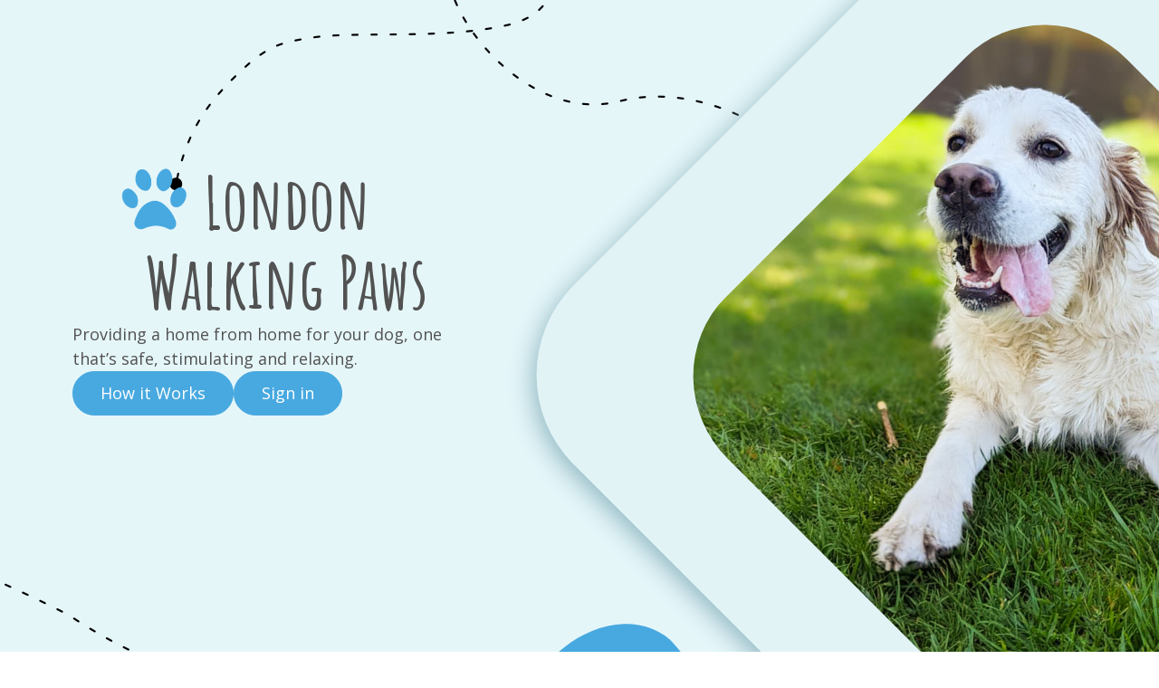

--- FILE ---
content_type: text/html; charset=UTF-8
request_url: https://londonwalkingpaws.com/
body_size: 21787
content:
<!DOCTYPE html>
<html lang="en-GB" >
<head>
<meta charset="UTF-8">
<meta name="viewport" content="width=device-width, initial-scale=1.0">
<!-- WP_HEAD() START -->
<title>London Walking Paws</title>
<link rel="preload" as="style" href="https://fonts.googleapis.com/css?family=Open+Sans:100,200,300,400,500,600,700,800,900|Amatic+SC:100,200,300,400,500,600,700,800,900|Quicksand:100,200,300,400,500,600,700,800,900|Amatic+SC:100,200,300,400,500,600,700,800,900" >
<link rel="stylesheet" href="https://fonts.googleapis.com/css?family=Open+Sans:100,200,300,400,500,600,700,800,900|Amatic+SC:100,200,300,400,500,600,700,800,900|Quicksand:100,200,300,400,500,600,700,800,900|Amatic+SC:100,200,300,400,500,600,700,800,900">
<meta name='robots' content='max-image-preview:large' />
	<style>img:is([sizes="auto" i], [sizes^="auto," i]) { contain-intrinsic-size: 3000px 1500px }</style>
	<link rel='stylesheet' id='wp-block-library-css' href='https://londonwalkingpaws.com/wp-includes/css/dist/block-library/style.min.css?ver=6.8.1' type='text/css' media='all' />
<style id='classic-theme-styles-inline-css' type='text/css'>
/*! This file is auto-generated */
.wp-block-button__link{color:#fff;background-color:#32373c;border-radius:9999px;box-shadow:none;text-decoration:none;padding:calc(.667em + 2px) calc(1.333em + 2px);font-size:1.125em}.wp-block-file__button{background:#32373c;color:#fff;text-decoration:none}
</style>
<style id='global-styles-inline-css' type='text/css'>
:root{--wp--preset--aspect-ratio--square: 1;--wp--preset--aspect-ratio--4-3: 4/3;--wp--preset--aspect-ratio--3-4: 3/4;--wp--preset--aspect-ratio--3-2: 3/2;--wp--preset--aspect-ratio--2-3: 2/3;--wp--preset--aspect-ratio--16-9: 16/9;--wp--preset--aspect-ratio--9-16: 9/16;--wp--preset--color--black: #000000;--wp--preset--color--cyan-bluish-gray: #abb8c3;--wp--preset--color--white: #ffffff;--wp--preset--color--pale-pink: #f78da7;--wp--preset--color--vivid-red: #cf2e2e;--wp--preset--color--luminous-vivid-orange: #ff6900;--wp--preset--color--luminous-vivid-amber: #fcb900;--wp--preset--color--light-green-cyan: #7bdcb5;--wp--preset--color--vivid-green-cyan: #00d084;--wp--preset--color--pale-cyan-blue: #8ed1fc;--wp--preset--color--vivid-cyan-blue: #0693e3;--wp--preset--color--vivid-purple: #9b51e0;--wp--preset--gradient--vivid-cyan-blue-to-vivid-purple: linear-gradient(135deg,rgba(6,147,227,1) 0%,rgb(155,81,224) 100%);--wp--preset--gradient--light-green-cyan-to-vivid-green-cyan: linear-gradient(135deg,rgb(122,220,180) 0%,rgb(0,208,130) 100%);--wp--preset--gradient--luminous-vivid-amber-to-luminous-vivid-orange: linear-gradient(135deg,rgba(252,185,0,1) 0%,rgba(255,105,0,1) 100%);--wp--preset--gradient--luminous-vivid-orange-to-vivid-red: linear-gradient(135deg,rgba(255,105,0,1) 0%,rgb(207,46,46) 100%);--wp--preset--gradient--very-light-gray-to-cyan-bluish-gray: linear-gradient(135deg,rgb(238,238,238) 0%,rgb(169,184,195) 100%);--wp--preset--gradient--cool-to-warm-spectrum: linear-gradient(135deg,rgb(74,234,220) 0%,rgb(151,120,209) 20%,rgb(207,42,186) 40%,rgb(238,44,130) 60%,rgb(251,105,98) 80%,rgb(254,248,76) 100%);--wp--preset--gradient--blush-light-purple: linear-gradient(135deg,rgb(255,206,236) 0%,rgb(152,150,240) 100%);--wp--preset--gradient--blush-bordeaux: linear-gradient(135deg,rgb(254,205,165) 0%,rgb(254,45,45) 50%,rgb(107,0,62) 100%);--wp--preset--gradient--luminous-dusk: linear-gradient(135deg,rgb(255,203,112) 0%,rgb(199,81,192) 50%,rgb(65,88,208) 100%);--wp--preset--gradient--pale-ocean: linear-gradient(135deg,rgb(255,245,203) 0%,rgb(182,227,212) 50%,rgb(51,167,181) 100%);--wp--preset--gradient--electric-grass: linear-gradient(135deg,rgb(202,248,128) 0%,rgb(113,206,126) 100%);--wp--preset--gradient--midnight: linear-gradient(135deg,rgb(2,3,129) 0%,rgb(40,116,252) 100%);--wp--preset--font-size--small: 13px;--wp--preset--font-size--medium: 20px;--wp--preset--font-size--large: 36px;--wp--preset--font-size--x-large: 42px;--wp--preset--font-family--inter: "Inter", sans-serif;--wp--preset--font-family--cardo: Cardo;--wp--preset--spacing--20: 0.44rem;--wp--preset--spacing--30: 0.67rem;--wp--preset--spacing--40: 1rem;--wp--preset--spacing--50: 1.5rem;--wp--preset--spacing--60: 2.25rem;--wp--preset--spacing--70: 3.38rem;--wp--preset--spacing--80: 5.06rem;--wp--preset--shadow--natural: 6px 6px 9px rgba(0, 0, 0, 0.2);--wp--preset--shadow--deep: 12px 12px 50px rgba(0, 0, 0, 0.4);--wp--preset--shadow--sharp: 6px 6px 0px rgba(0, 0, 0, 0.2);--wp--preset--shadow--outlined: 6px 6px 0px -3px rgba(255, 255, 255, 1), 6px 6px rgba(0, 0, 0, 1);--wp--preset--shadow--crisp: 6px 6px 0px rgba(0, 0, 0, 1);}:where(.is-layout-flex){gap: 0.5em;}:where(.is-layout-grid){gap: 0.5em;}body .is-layout-flex{display: flex;}.is-layout-flex{flex-wrap: wrap;align-items: center;}.is-layout-flex > :is(*, div){margin: 0;}body .is-layout-grid{display: grid;}.is-layout-grid > :is(*, div){margin: 0;}:where(.wp-block-columns.is-layout-flex){gap: 2em;}:where(.wp-block-columns.is-layout-grid){gap: 2em;}:where(.wp-block-post-template.is-layout-flex){gap: 1.25em;}:where(.wp-block-post-template.is-layout-grid){gap: 1.25em;}.has-black-color{color: var(--wp--preset--color--black) !important;}.has-cyan-bluish-gray-color{color: var(--wp--preset--color--cyan-bluish-gray) !important;}.has-white-color{color: var(--wp--preset--color--white) !important;}.has-pale-pink-color{color: var(--wp--preset--color--pale-pink) !important;}.has-vivid-red-color{color: var(--wp--preset--color--vivid-red) !important;}.has-luminous-vivid-orange-color{color: var(--wp--preset--color--luminous-vivid-orange) !important;}.has-luminous-vivid-amber-color{color: var(--wp--preset--color--luminous-vivid-amber) !important;}.has-light-green-cyan-color{color: var(--wp--preset--color--light-green-cyan) !important;}.has-vivid-green-cyan-color{color: var(--wp--preset--color--vivid-green-cyan) !important;}.has-pale-cyan-blue-color{color: var(--wp--preset--color--pale-cyan-blue) !important;}.has-vivid-cyan-blue-color{color: var(--wp--preset--color--vivid-cyan-blue) !important;}.has-vivid-purple-color{color: var(--wp--preset--color--vivid-purple) !important;}.has-black-background-color{background-color: var(--wp--preset--color--black) !important;}.has-cyan-bluish-gray-background-color{background-color: var(--wp--preset--color--cyan-bluish-gray) !important;}.has-white-background-color{background-color: var(--wp--preset--color--white) !important;}.has-pale-pink-background-color{background-color: var(--wp--preset--color--pale-pink) !important;}.has-vivid-red-background-color{background-color: var(--wp--preset--color--vivid-red) !important;}.has-luminous-vivid-orange-background-color{background-color: var(--wp--preset--color--luminous-vivid-orange) !important;}.has-luminous-vivid-amber-background-color{background-color: var(--wp--preset--color--luminous-vivid-amber) !important;}.has-light-green-cyan-background-color{background-color: var(--wp--preset--color--light-green-cyan) !important;}.has-vivid-green-cyan-background-color{background-color: var(--wp--preset--color--vivid-green-cyan) !important;}.has-pale-cyan-blue-background-color{background-color: var(--wp--preset--color--pale-cyan-blue) !important;}.has-vivid-cyan-blue-background-color{background-color: var(--wp--preset--color--vivid-cyan-blue) !important;}.has-vivid-purple-background-color{background-color: var(--wp--preset--color--vivid-purple) !important;}.has-black-border-color{border-color: var(--wp--preset--color--black) !important;}.has-cyan-bluish-gray-border-color{border-color: var(--wp--preset--color--cyan-bluish-gray) !important;}.has-white-border-color{border-color: var(--wp--preset--color--white) !important;}.has-pale-pink-border-color{border-color: var(--wp--preset--color--pale-pink) !important;}.has-vivid-red-border-color{border-color: var(--wp--preset--color--vivid-red) !important;}.has-luminous-vivid-orange-border-color{border-color: var(--wp--preset--color--luminous-vivid-orange) !important;}.has-luminous-vivid-amber-border-color{border-color: var(--wp--preset--color--luminous-vivid-amber) !important;}.has-light-green-cyan-border-color{border-color: var(--wp--preset--color--light-green-cyan) !important;}.has-vivid-green-cyan-border-color{border-color: var(--wp--preset--color--vivid-green-cyan) !important;}.has-pale-cyan-blue-border-color{border-color: var(--wp--preset--color--pale-cyan-blue) !important;}.has-vivid-cyan-blue-border-color{border-color: var(--wp--preset--color--vivid-cyan-blue) !important;}.has-vivid-purple-border-color{border-color: var(--wp--preset--color--vivid-purple) !important;}.has-vivid-cyan-blue-to-vivid-purple-gradient-background{background: var(--wp--preset--gradient--vivid-cyan-blue-to-vivid-purple) !important;}.has-light-green-cyan-to-vivid-green-cyan-gradient-background{background: var(--wp--preset--gradient--light-green-cyan-to-vivid-green-cyan) !important;}.has-luminous-vivid-amber-to-luminous-vivid-orange-gradient-background{background: var(--wp--preset--gradient--luminous-vivid-amber-to-luminous-vivid-orange) !important;}.has-luminous-vivid-orange-to-vivid-red-gradient-background{background: var(--wp--preset--gradient--luminous-vivid-orange-to-vivid-red) !important;}.has-very-light-gray-to-cyan-bluish-gray-gradient-background{background: var(--wp--preset--gradient--very-light-gray-to-cyan-bluish-gray) !important;}.has-cool-to-warm-spectrum-gradient-background{background: var(--wp--preset--gradient--cool-to-warm-spectrum) !important;}.has-blush-light-purple-gradient-background{background: var(--wp--preset--gradient--blush-light-purple) !important;}.has-blush-bordeaux-gradient-background{background: var(--wp--preset--gradient--blush-bordeaux) !important;}.has-luminous-dusk-gradient-background{background: var(--wp--preset--gradient--luminous-dusk) !important;}.has-pale-ocean-gradient-background{background: var(--wp--preset--gradient--pale-ocean) !important;}.has-electric-grass-gradient-background{background: var(--wp--preset--gradient--electric-grass) !important;}.has-midnight-gradient-background{background: var(--wp--preset--gradient--midnight) !important;}.has-small-font-size{font-size: var(--wp--preset--font-size--small) !important;}.has-medium-font-size{font-size: var(--wp--preset--font-size--medium) !important;}.has-large-font-size{font-size: var(--wp--preset--font-size--large) !important;}.has-x-large-font-size{font-size: var(--wp--preset--font-size--x-large) !important;}
:where(.wp-block-post-template.is-layout-flex){gap: 1.25em;}:where(.wp-block-post-template.is-layout-grid){gap: 1.25em;}
:where(.wp-block-columns.is-layout-flex){gap: 2em;}:where(.wp-block-columns.is-layout-grid){gap: 2em;}
:root :where(.wp-block-pullquote){font-size: 1.5em;line-height: 1.6;}
</style>
<link rel='stylesheet' id='automaticcss-core-css' href='https://londonwalkingpaws.com/wp-content/uploads/automatic-css/automatic.css?ver=1661414115' type='text/css' media='all' />
<link rel='stylesheet' id='oxygen-css' href='https://londonwalkingpaws.com/wp-content/plugins/oxygen/component-framework/oxygen.css?ver=4.5' type='text/css' media='all' />
<link rel='stylesheet' id='woocommerce-layout-css' href='https://londonwalkingpaws.com/wp-content/plugins/woocommerce/assets/css/woocommerce-layout.css?ver=9.6.3' type='text/css' media='all' />
<link rel='stylesheet' id='woocommerce-smallscreen-css' href='https://londonwalkingpaws.com/wp-content/plugins/woocommerce/assets/css/woocommerce-smallscreen.css?ver=9.6.3' type='text/css' media='only screen and (max-width: 768px)' />
<link rel='stylesheet' id='woocommerce-general-css' href='https://londonwalkingpaws.com/wp-content/plugins/woocommerce/assets/css/woocommerce.css?ver=9.6.3' type='text/css' media='all' />
<style id='woocommerce-inline-inline-css' type='text/css'>
.woocommerce form .form-row .required { visibility: visible; }
</style>
<link rel='stylesheet' id='wp-components-css' href='https://londonwalkingpaws.com/wp-includes/css/dist/components/style.min.css?ver=6.8.1' type='text/css' media='all' />
<link rel='stylesheet' id='godaddy-styles-css' href='https://londonwalkingpaws.com/wp-content/mu-plugins/vendor/wpex/godaddy-launch/includes/Dependencies/GoDaddy/Styles/build/latest.css?ver=2.0.2' type='text/css' media='all' />
<link rel='stylesheet' id='photoswipe-css' href='https://londonwalkingpaws.com/wp-content/plugins/woocommerce/assets/css/photoswipe/photoswipe.min.css?ver=9.6.3' type='text/css' media='all' />
<link rel='stylesheet' id='photoswipe-default-skin-css' href='https://londonwalkingpaws.com/wp-content/plugins/woocommerce/assets/css/photoswipe/default-skin/default-skin.min.css?ver=9.6.3' type='text/css' media='all' />
<link rel='stylesheet' id='jquery-ui-style-css' href='https://londonwalkingpaws.com/wp-content/plugins/woocommerce-bookings/dist/jquery-ui-styles.css?ver=1.11.4-wc-bookings.2.2.2' type='text/css' media='all' />
<link rel='stylesheet' id='wc-bookings-styles-css' href='https://londonwalkingpaws.com/wp-content/plugins/woocommerce-bookings/dist/frontend.css?ver=2.2.2' type='text/css' media='all' />
<link rel='stylesheet' id='brands-styles-css' href='https://londonwalkingpaws.com/wp-content/plugins/woocommerce/assets/css/brands.css?ver=9.6.3' type='text/css' media='all' />
<script type="text/javascript" src="https://londonwalkingpaws.com/wp-includes/js/jquery/jquery.min.js?ver=3.7.1" id="jquery-core-js"></script>
<script type="text/javascript" src="https://londonwalkingpaws.com/wp-content/plugins/woocommerce/assets/js/jquery-blockui/jquery.blockUI.min.js?ver=2.7.0-wc.9.6.3" id="jquery-blockui-js" defer="defer" data-wp-strategy="defer"></script>
<script type="text/javascript" id="wc-add-to-cart-js-extra">
/* <![CDATA[ */
var wc_add_to_cart_params = {"ajax_url":"\/wp-admin\/admin-ajax.php","wc_ajax_url":"\/?wc-ajax=%%endpoint%%","i18n_view_cart":"View basket","cart_url":"https:\/\/londonwalkingpaws.com\/cart\/","is_cart":"","cart_redirect_after_add":"no"};
/* ]]> */
</script>
<script type="text/javascript" src="https://londonwalkingpaws.com/wp-content/plugins/woocommerce/assets/js/frontend/add-to-cart.min.js?ver=9.6.3" id="wc-add-to-cart-js" defer="defer" data-wp-strategy="defer"></script>
<script type="text/javascript" src="https://londonwalkingpaws.com/wp-content/plugins/woocommerce/assets/js/js-cookie/js.cookie.min.js?ver=2.1.4-wc.9.6.3" id="js-cookie-js" defer="defer" data-wp-strategy="defer"></script>
<script type="text/javascript" id="woocommerce-js-extra">
/* <![CDATA[ */
var woocommerce_params = {"ajax_url":"\/wp-admin\/admin-ajax.php","wc_ajax_url":"\/?wc-ajax=%%endpoint%%"};
/* ]]> */
</script>
<script type="text/javascript" src="https://londonwalkingpaws.com/wp-content/plugins/woocommerce/assets/js/frontend/woocommerce.min.js?ver=9.6.3" id="woocommerce-js" defer="defer" data-wp-strategy="defer"></script>
<script type="text/javascript" src="https://londonwalkingpaws.com/wp-content/plugins/woocommerce/assets/js/zoom/jquery.zoom.min.js?ver=1.7.21-wc.9.6.3" id="zoom-js" defer="defer" data-wp-strategy="defer"></script>
<script type="text/javascript" src="https://londonwalkingpaws.com/wp-content/plugins/woocommerce/assets/js/flexslider/jquery.flexslider.min.js?ver=2.7.2-wc.9.6.3" id="flexslider-js" defer="defer" data-wp-strategy="defer"></script>
<script type="text/javascript" src="https://londonwalkingpaws.com/wp-content/plugins/woocommerce/assets/js/photoswipe/photoswipe.min.js?ver=4.1.1-wc.9.6.3" id="photoswipe-js" defer="defer" data-wp-strategy="defer"></script>
<script type="text/javascript" src="https://londonwalkingpaws.com/wp-content/plugins/woocommerce/assets/js/photoswipe/photoswipe-ui-default.min.js?ver=4.1.1-wc.9.6.3" id="photoswipe-ui-default-js" defer="defer" data-wp-strategy="defer"></script>
<script type="text/javascript" id="wc-single-product-js-extra">
/* <![CDATA[ */
var wc_single_product_params = {"i18n_required_rating_text":"Please select a rating","i18n_product_gallery_trigger_text":"View full-screen image gallery","review_rating_required":"yes","flexslider":{"rtl":false,"animation":"slide","smoothHeight":true,"directionNav":false,"controlNav":"thumbnails","slideshow":false,"animationSpeed":500,"animationLoop":false,"allowOneSlide":false,"touch":false},"zoom_enabled":"1","zoom_options":[],"photoswipe_enabled":"1","photoswipe_options":{"shareEl":false,"closeOnScroll":false,"history":false,"hideAnimationDuration":0,"showAnimationDuration":0},"flexslider_enabled":"1"};
/* ]]> */
</script>
<script type="text/javascript" src="https://londonwalkingpaws.com/wp-content/plugins/woocommerce/assets/js/frontend/single-product.min.js?ver=9.6.3" id="wc-single-product-js" defer="defer" data-wp-strategy="defer"></script>
<link rel="https://api.w.org/" href="https://londonwalkingpaws.com/wp-json/" /><link rel="alternate" title="JSON" type="application/json" href="https://londonwalkingpaws.com/wp-json/wp/v2/pages/8" /><link rel="EditURI" type="application/rsd+xml" title="RSD" href="https://londonwalkingpaws.com/xmlrpc.php?rsd" />
<meta name="generator" content="WordPress 6.8.1" />
<meta name="generator" content="WooCommerce 9.6.3" />
<link rel="canonical" href="https://londonwalkingpaws.com/" />
<link rel='shortlink' href='https://londonwalkingpaws.com/' />
<link rel="alternate" title="oEmbed (JSON)" type="application/json+oembed" href="https://londonwalkingpaws.com/wp-json/oembed/1.0/embed?url=https%3A%2F%2Flondonwalkingpaws.com%2F" />
<link rel="alternate" title="oEmbed (XML)" type="text/xml+oembed" href="https://londonwalkingpaws.com/wp-json/oembed/1.0/embed?url=https%3A%2F%2Flondonwalkingpaws.com%2F&#038;format=xml" />
<style id='script-6308cc31d765a-sass-css' type='text/css'>
#billing_country_field{display:none}input[type=number]::-webkit-inner-spin-button,input[type=number]::-webkit-outer-spin-button{opacity:1}.piotnetforms label{font-weight:600}.piotnetforms input,.piotnetforms textarea{border-radius:4px;border:1px solid #ccc;padding:0.25em 0.6em}.piotnetforms .piotnetforms-submit{text-align:right}.piotnetforms .piotnetforms-btn .piotnet-button,.piotnetforms .piotnetforms-btn a.piotnet-button,.piotnetforms .piotnetforms-button{background-color:#48a9e0;color:#fff;font-size:1em}.piotnetforms .piotnetforms-btn .piotnet-button:hover,.piotnetforms .piotnetforms-btn a.piotnet-button:hover,.piotnetforms .piotnetforms-button:hover{background-color:#057cc1}th.product-thumbnail,th.product-quantity,th.product-price,td.product-thumbnail,td.product-quantity,td.product-price,td.actions{display:none !important}
</style>
<style id='script-63087b66c9a79-sass-css' type='text/css'>
.oxy-ou-addtocart div.atc-product form.cart{flex-direction:column}.wc_bookings_field_persons,.wc-bookings-date-picker-timezone-block,.atc-product .price,.wc-bookings-booking-cost,.wc-bookings-booking-form-button{display:none !important}.wc-bookings-booking-form{border:none;padding:0;margin:0;max-width:100%}.wc-bookings-booking-form fieldset{margin:0;line-height:1}.wc-bookings-booking-form .block-picker li{white-space:nowrap;text-align:center;display:flex;align-items:center;justify-content:center}.wc-bookings-booking-form .block-picker li a{display:flex;flex-direction:column;align-items:center;justify-content:center;width:100% !important;background:#fff !important;color:#000 !important;border:1px solid #ccc;margin:2px}fieldset.wc-bookings-date-picker.wc_bookings_field_start_date{border:none;padding:0}.wc-bookings-date-picker .ui-datepicker td.bookable a,.wc-bookings-booking-form .block-picker li a.selected{background:#49a9e0 !important}.wc-bookings-booking-form .block-picker li:nth-child(odd) a:hover,.wc-bookings-booking-form .block-picker li:nth-child(odd) a:focus,.wc-bookings-booking-form .block-picker li:nth-child(even) a:hover,.wc-bookings-booking-form .block-picker li:nth-child(even) a:focus,button.wc-bookings-booking-form-button.single_add_to_cart_button.button.alt{background:#49a9e0 !important}.woocommerce .wc-bookings-date-picker .ui-datepicker td.ui-datepicker-current-day a{background:#057cc1 !important}.wc-bookings-date-picker .ui-datepicker td.bookable-range .ui-state-default{background:#057cc1 !important}.name_of_dogs_hidden,.booking_notes_hidden,.extra_hours_hidden{display:none}.num_of_dogs,.name_of_dogs,.booking_notes,.extra_hours{padding:0.6em;font-weight:600;border-radius:6px;border:1px solid #ccc;width:100%}.num_of_dogs,.extra_hours{width:120px;text-align:center}
</style>
<style id='script-63e3ff2cf11ac-css' type='text/css'>
/* Available calendar days background color */
#wc-bookings-booking-form .wc-bookings-date-picker .ui-datepicker td.bookable a {
	background-color: #3cb371 !important;
}
/* Fully booked calendar days */
.wc-bookings-date-picker .ui-datepicker td.fully_booked a, 
.wc-bookings-date-picker .ui-datepicker td.fully_booked span {
	background-color: #646464 !important;
}

</style>
 <style> .ppw-ppf-input-container { background-color: !important; padding: px!important; border-radius: px!important; } .ppw-ppf-input-container div.ppw-ppf-headline { font-size: px!important; font-weight: !important; color: !important; } .ppw-ppf-input-container div.ppw-ppf-desc { font-size: px!important; font-weight: !important; color: !important; } .ppw-ppf-input-container label.ppw-pwd-label { font-size: px!important; font-weight: !important; color: !important; } div.ppwp-wrong-pw-error { font-size: px!important; font-weight: !important; color: #dc3232!important; background: !important; } .ppw-ppf-input-container input[type='submit'] { color: !important; background: !important; } .ppw-ppf-input-container input[type='submit']:hover { color: !important; background: !important; } .ppw-ppf-desc-below { font-size: px!important; font-weight: !important; color: !important; } </style>  <style> .ppw-form { background-color: !important; padding: px!important; border-radius: px!important; } .ppw-headline.ppw-pcp-pf-headline { font-size: px!important; font-weight: !important; color: !important; } .ppw-description.ppw-pcp-pf-desc { font-size: px!important; font-weight: !important; color: !important; } .ppw-pcp-pf-desc-above-btn { display: block; } .ppw-pcp-pf-desc-below-form { font-size: px!important; font-weight: !important; color: !important; } .ppw-input label.ppw-pcp-password-label { font-size: px!important; font-weight: !important; color: !important; } .ppw-form input[type='submit'] { color: !important; background: !important; } .ppw-form input[type='submit']:hover { color: !important; background: !important; } div.ppw-error.ppw-pcp-pf-error-msg { font-size: px!important; font-weight: !important; color: #dc3232!important; background: !important; } </style> 	<noscript><style>.woocommerce-product-gallery{ opacity: 1 !important; }</style></noscript>
	<style>.oxygen-oxy-ou_countdown-oucd_timezone .select2-container--default .select2-selection--single .select2-selection__rendered{color: #fff!important;}</style><style class='wp-fonts-local' type='text/css'>
@font-face{font-family:Inter;font-style:normal;font-weight:300 900;font-display:fallback;src:url('https://londonwalkingpaws.com/wp-content/plugins/woocommerce/assets/fonts/Inter-VariableFont_slnt,wght.woff2') format('woff2');font-stretch:normal;}
@font-face{font-family:Cardo;font-style:normal;font-weight:400;font-display:fallback;src:url('https://londonwalkingpaws.com/wp-content/plugins/woocommerce/assets/fonts/cardo_normal_400.woff2') format('woff2');}
</style>
<link rel="icon" href="https://londonwalkingpaws.com/wp-content/uploads/cropped-LWP-logo_orange-295x300-1-32x32.png" sizes="32x32" />
<link rel="icon" href="https://londonwalkingpaws.com/wp-content/uploads/cropped-LWP-logo_orange-295x300-1-192x192.png" sizes="192x192" />
<link rel="apple-touch-icon" href="https://londonwalkingpaws.com/wp-content/uploads/cropped-LWP-logo_orange-295x300-1-180x180.png" />
<meta name="msapplication-TileImage" content="https://londonwalkingpaws.com/wp-content/uploads/cropped-LWP-logo_orange-295x300-1-270x270.png" />
<link rel='stylesheet' id='oxygen-cache-8-css' href='//londonwalkingpaws.com/wp-content/uploads/oxygen/css/8.css?cache=1733828809&#038;ver=6.8.1' type='text/css' media='all' />
<link rel='stylesheet' id='oxygen-universal-styles-css' href='//londonwalkingpaws.com/wp-content/uploads/oxygen/css/universal.css?cache=1737716789&#038;ver=6.8.1' type='text/css' media='all' />
<link rel='stylesheet' id='automaticcss-oxygen-css' href='https://londonwalkingpaws.com/wp-content/uploads/automatic-css/automatic-oxygen.css?ver=1661414115' type='text/css' media='all' />
<!-- END OF WP_HEAD() -->
</head>
<body class="home wp-singular page-template-default page page-id-8 wp-theme-oxygen-is-not-a-theme  wp-embed-responsive theme-oxygen-is-not-a-theme oxygen-body woocommerce-no-js piotnetforms-edit" >




						<section id="section-260-8" class=" ct-section" ><div class="ct-section-inner-wrap"><div id="div_block-261-8" class="ct-div-block" ><div id="div_block-262-8" class="ct-div-block" ><div id="div_block-263-8" class="ct-div-block" ><img  id="image-264-8" alt="London Walking Paws" src="https://londonwalkingpaws.com/wp-content/uploads/cropped-LWP-logoONLY-blue-295x300-1.png" class="ct-image" srcset="" sizes="(max-width: 295px) 100vw, 295px" /><div id="div_block-265-8" class="ct-div-block" ><h1 id="headline-266-8" class="ct-headline">London<br>Walking Paws</h1><div id="text_block-267-8" class="ct-text-block" >Providing a home from home for your dog, one that’s safe, stimulating and relaxing.</div><div id="div_block-295-8" class="ct-div-block" ><a id="link_button-289-8" class="ct-link-button lwp-btn" href="#section-77-8" target="_self"  >How it Works</a><a id="link_button-296-8" class="ct-link-button lwp-btn" href="https://londonwalkingpaws.com/piotnetforms/sign-in/"   >Sign in</a></div></div></div></div></div><div id="div_block-271-8" class="ct-div-block" ><div id="div_block-272-8" class="ct-div-block" ><img  id="image-273-8" alt="" src="https://londonwalkingpaws.com/wp-content/uploads/headerpup1.jpg" class="ct-image" srcset="https://londonwalkingpaws.com/wp-content/uploads/headerpup1.jpg 1025w, https://londonwalkingpaws.com/wp-content/uploads/headerpup1-600x585.jpg 600w, https://londonwalkingpaws.com/wp-content/uploads/headerpup1-300x293.jpg 300w, https://londonwalkingpaws.com/wp-content/uploads/headerpup1-768x749.jpg 768w" sizes="(max-width: 1025px) 100vw, 1025px" /></div><div id="div_block-274-8" class="ct-div-block" ><img  id="image-275-8" alt="" src="https://londonwalkingpaws.com/wp-content/uploads/headerpup2.jpg" class="ct-image" srcset="https://londonwalkingpaws.com/wp-content/uploads/headerpup2.jpg 480w, https://londonwalkingpaws.com/wp-content/uploads/headerpup2-300x293.jpg 300w" sizes="(max-width: 480px) 100vw, 480px" /></div></div></div></section><section id="section-20-8" class=" ct-section ct-section-with-shape-divider" ><div class="ct-section-inner-wrap"><div id="div_block-24-8" class="ct-div-block" ><a id="link-363-8" class="ct-link" href="https://www.instagram.com/londonwalkingpaws/" target="_blank"  ><div id="fancy_icon-28-8" class="ct-fancy-icon p-home__social-media__i" ><svg id="svg-fancy_icon-28-8"><use xlink:href="#FontAwesomeicon-instagram"></use></svg></div></a></div>
		<div id="-shape-divider-21-8" class="oxy-shape-divider " >        
        <div class="oxy_shape_divider oxy_shape_divider_top" style="transform:  scaleY(-1) scaleX(-1)">
            <svg xmlns="http://www.w3.org/2000/svg" viewBox="0 0 1440 320" preserveAspectRatio="none"><path fill="currentColor" fill-opacity="1" d="M0,224L48,240C96,256,192,288,288,256C384,224,480,128,576,80C672,32,768,32,864,69.3C960,107,1056,181,1152,176C1248,171,1344,85,1392,42.7L1440,0L1440,320L1392,320C1344,320,1248,320,1152,320C1056,320,960,320,864,320C768,320,672,320,576,320C480,320,384,320,288,320C192,320,96,320,48,320L0,320Z"></path></svg>        </div>

        </div>

		<div id="div_block-49-8" class="ct-div-block" ><div id="div_block-50-8" class="ct-div-block" ><img  id="image-52-8" alt="" src="https://londonwalkingpaws.com/wp-content/uploads/pup-1.png" class="ct-image" srcset="https://londonwalkingpaws.com/wp-content/uploads/pup-1.png 800w, https://londonwalkingpaws.com/wp-content/uploads/pup-1-600x976.png 600w, https://londonwalkingpaws.com/wp-content/uploads/pup-1-184x300.png 184w, https://londonwalkingpaws.com/wp-content/uploads/pup-1-630x1024.png 630w, https://londonwalkingpaws.com/wp-content/uploads/pup-1-768x1249.png 768w" sizes="(max-width: 800px) 100vw, 800px" /></div><div id="div_block-51-8" class="ct-div-block" ><h2 id="headline-53-8" class="ct-headline p-home__h2">Services</h2><div id="div_block-54-8" class="ct-div-block" ><h3 id="headline-57-8" class="ct-headline p-home__h3">Dog Walking<br></h3><div id="text_block-58-8" class="ct-text-block" >We pick-up, exercise and deliver your dog safely back to you designing a program in line with the needs of your pet.</div><div id="text_block-59-8" class="ct-text-block" ><span id="span-60-8" class="ct-span" >£24</span> / walk / dog</div></div><div id="div_block-62-8" class="ct-div-block" ><h3 id="headline-63-8" class="ct-headline p-home__h3">Day Care<br></h3><div id="text_block-64-8" class="ct-text-block" >Our doggy daycare is an interactive and stimulating environment with a small group of friendly vetted dogs to ensure your dog always has fun and makes new friends.</div><div id="div_block-72-8" class="ct-div-block" ><div id="text_block-65-8" class="ct-text-block" ><span id="span-66-8" class="ct-span" >£30</span> / half-day / dog</div><div id="text_block-73-8" class="ct-text-block" ><span id="span-74-8" class="ct-span" >£42</span> / full-day / dog</div></div></div></div></div></div></section><section id="section-77-8" class=" ct-section" ><div class="ct-section-inner-wrap"><h2 id="headline-78-8" class="ct-headline p-home__h2">How it Works<br></h2><div id="div_block-80-8" class="ct-div-block" ><div id="div_block-81-8" class="ct-div-block p-home__how-it-works__card" ><div id="fancy_icon-85-8" class="ct-fancy-icon p-home__how-it-works__card__i" ><svg id="svg-fancy_icon-85-8"><use xlink:href="#FontAwesomeicon-comments-o"></use></svg></div><div id="text_block-88-8" class="ct-text-block p-home__how-it-works__card__tt" >Step 1. Onboarding<br></div><div id="text_block-94-8" class="ct-text-block p-home__how-it-works__card__txt" >We carry out a full interview to assess the needs of your pet so we can provide the required care.</div><a id="link_button-101-8" class="ct-link-button lwp-btn" href="#div_block-234-8" target="_self"  >Book an Interview<br></a></div><div id="div_block-82-8" class="ct-div-block p-home__how-it-works__card" ><div id="fancy_icon-86-8" class="ct-fancy-icon p-home__how-it-works__card__i" ><svg id="svg-fancy_icon-86-8"><use xlink:href="#FontAwesomeicon-mouse-pointer"></use></svg></div><div id="text_block-90-8" class="ct-text-block p-home__how-it-works__card__tt" >Step 2. Create a Profile<br></div><div id="text_block-95-8" class="ct-text-block p-home__how-it-works__card__txt" >You will receive registration link from us so you can create a profile for you and your dogs.</div></div><div id="div_block-83-8" class="ct-div-block p-home__how-it-works__card" ><div id="fancy_icon-87-8" class="ct-fancy-icon p-home__how-it-works__card__i" ><svg id="svg-fancy_icon-87-8"><use xlink:href="#FontAwesomeicon-calendar"></use></svg></div><div id="text_block-91-8" class="ct-text-block p-home__how-it-works__card__tt" >Step 3. Book<br></div><div id="text_block-97-8" class="ct-text-block p-home__how-it-works__card__txt" >Once you created a profile you can book your dog in for walking, day care or overnight boarding using a debit or credit card.</div><a id="link_button-358-8" class="ct-link-button lwp-btn" href="https://londonwalkingpaws.com/piotnetforms/sign-in/"   >Sign in</a></div></div></div></section><section id="section-108-8" class=" ct-section" ><div class="ct-section-inner-wrap"><h2 id="headline-109-8" class="ct-headline p-home__h2">What We Provide<br></h2><div id="div_block-113-8" class="ct-div-block" ><div id="div_block-114-8" class="ct-div-block p-home__what-we-provide__card" ><div id="fancy_icon-115-8" class="ct-fancy-icon p-home__what-we-provide__card__i" ><svg id="svg-fancy_icon-115-8"><use xlink:href="#FontAwesomeicon-thumbs-up"></use></svg></div><div id="div_block-116-8" class="ct-div-block p-home__what-we-provide__card__inner-wrap" ><div id="text_block-117-8" class="ct-text-block p-home__what-we-provide__card__tt" >Operating times<br></div><div id="text_block-118-8" class="ct-text-block p-home__what-we-provide__card__txt" >We provide services 7 days a week.</div></div></div><div id="div_block-119-8" class="ct-div-block p-home__what-we-provide__card" ><div id="fancy_icon-120-8" class="ct-fancy-icon p-home__what-we-provide__card__i" ><svg id="svg-fancy_icon-120-8"><use xlink:href="#FontAwesomeicon-map-marker"></use></svg></div><div id="div_block-121-8" class="ct-div-block p-home__what-we-provide__card__inner-wrap" ><div id="text_block-122-8" class="ct-text-block p-home__what-we-provide__card__tt" >Walking locations<br></div><div id="text_block-123-8" class="ct-text-block p-home__what-we-provide__card__txt" >Various parks of South West London, Richmond, Hyde, Bishops, Chiswick.</div></div></div><div id="div_block-124-8" class="ct-div-block p-home__what-we-provide__card" ><div id="fancy_icon-125-8" class="ct-fancy-icon p-home__what-we-provide__card__i" ><svg id="svg-fancy_icon-125-8"><use xlink:href="#FontAwesomeicon-futbol-o"></use></svg></div><div id="div_block-126-8" class="ct-div-block p-home__what-we-provide__card__inner-wrap" ><div id="text_block-127-8" class="ct-text-block p-home__what-we-provide__card__tt" >Activities</div><div id="text_block-128-8" class="ct-text-block p-home__what-we-provide__card__txt" >All walks are tailored to the level of activity that your dog needs.</div></div></div><div id="div_block-129-8" class="ct-div-block p-home__what-we-provide__card" ><div id="fancy_icon-130-8" class="ct-fancy-icon p-home__what-we-provide__card__i" ><svg id="svg-fancy_icon-130-8"><use xlink:href="#FontAwesomeicon-paw"></use></svg></div><div id="div_block-131-8" class="ct-div-block p-home__what-we-provide__card__inner-wrap" ><div id="text_block-132-8" class="ct-text-block p-home__what-we-provide__card__tt" >Dog walking<br></div><div id="text_block-133-8" class="ct-text-block p-home__what-we-provide__card__txt" >We never walk more than 3 dogs at a time to make sure that your dog is fully looked after and that they can play with other well matched dogs.</div></div></div><div id="div_block-134-8" class="ct-div-block p-home__what-we-provide__card" ><div id="fancy_icon-135-8" class="ct-fancy-icon p-home__what-we-provide__card__i" ><svg id="svg-fancy_icon-135-8"><use xlink:href="#FontAwesomeicon-automobile"></use></svg></div><div id="div_block-136-8" class="ct-div-block p-home__what-we-provide__card__inner-wrap" ><div id="text_block-137-8" class="ct-text-block p-home__what-we-provide__card__tt" >Carriage</div><div id="text_block-138-8" class="ct-text-block p-home__what-we-provide__card__txt" >We always carry your dog safely in a car, no need to worry about vans and cages.</div></div></div><div id="div_block-139-8" class="ct-div-block p-home__what-we-provide__card" ><div id="fancy_icon-140-8" class="ct-fancy-icon p-home__what-we-provide__card__i" ><svg id="svg-fancy_icon-140-8"><use xlink:href="#FontAwesomeicon-shield"></use></svg></div><div id="div_block-141-8" class="ct-div-block p-home__what-we-provide__card__inner-wrap" ><div id="text_block-142-8" class="ct-text-block p-home__what-we-provide__card__tt" >Insurance</div><div id="text_block-143-8" class="ct-text-block p-home__what-we-provide__card__txt" >We are fully insured for dog walking and dog sitting.</div></div></div><div id="div_block-144-8" class="ct-div-block p-home__what-we-provide__card" ><div id="fancy_icon-145-8" class="ct-fancy-icon p-home__what-we-provide__card__i" ><svg id="svg-fancy_icon-145-8"><use xlink:href="#FontAwesomeicon-calendar"></use></svg></div><div id="div_block-146-8" class="ct-div-block p-home__what-we-provide__card__inner-wrap" ><div id="text_block-147-8" class="ct-text-block p-home__what-we-provide__card__tt" >Easy booking and payments<br></div><div id="text_block-148-8" class="ct-text-block p-home__what-we-provide__card__txt" >Book your dog through the website (registration required) and just pay with your credit/debit card.</div></div></div><div id="div_block-149-8" class="ct-div-block p-home__what-we-provide__card" ><div id="fancy_icon-150-8" class="ct-fancy-icon p-home__what-we-provide__card__i" ><svg id="svg-fancy_icon-150-8"><use xlink:href="#FontAwesomeicon-comments"></use></svg></div><div id="div_block-151-8" class="ct-div-block p-home__what-we-provide__card__inner-wrap" ><div id="text_block-152-8" class="ct-text-block p-home__what-we-provide__card__tt" >Onboarding</div><div id="text_block-153-8" class="ct-text-block p-home__what-we-provide__card__txt" >Before taking on any dog we always carry out a full interview to assess the needs of your pet.</div></div></div><div id="div_block-154-8" class="ct-div-block p-home__what-we-provide__card" ><div id="fancy_icon-155-8" class="ct-fancy-icon p-home__what-we-provide__card__i" ><svg id="svg-fancy_icon-155-8"><use xlink:href="#FontAwesomeicon-home"></use></svg></div><div id="div_block-156-8" class="ct-div-block p-home__what-we-provide__card__inner-wrap" ><div id="text_block-157-8" class="ct-text-block p-home__what-we-provide__card__tt" >Environment</div><div id="text_block-158-8" class="ct-text-block p-home__what-we-provide__card__txt" >Your dog will be showered with affection, becoming a part of our family and supervised for safety. With limited numbers and close vetting, we can ensure your pup is in safe hands and good company.</div></div></div></div></div></section><section id="section-111-8" class=" ct-section" ><div class="ct-section-inner-wrap"><h2 id="headline-112-8" class="ct-headline p-home__h2">Gallery<br></h2>
		<div id="-ou_acf_gallery-160-8" class="oxy-ou-acf-gallery p-home__gallery oxy-ultimate-element" >		<div class="ou-gallery-acf ou-acf-ouacf69681bef86c3e723591796 ouacfga-grid-all has-clearfix" data-site-scroll="auto" data-trigger-entrances="true" data-id="ouacf69681bef86c3e723591796" data-close-btn="FontAwesomeicon-search-plus">
							<div class="ou-gallery-height">
					<a class="lightbox-link" data-effect="mfp-zoom-in" href="https://londonwalkingpaws.com/wp-content/uploads/IMG_6788-e1502131809504-768x1024-1.jpg" aria-label="">
						<div class="ou-gallery-thumb" style="padding-bottom: 56.25%;" >
							<span class="lightbox-ouacfga-item" style="background-image: url(https://londonwalkingpaws.com/wp-content/uploads/IMG_6788-e1502131809504-768x1024-1-225x300.jpg);" data-image-url="https://londonwalkingpaws.com/wp-content/uploads/IMG_6788-e1502131809504-768x1024-1-225x300.jpg">                    
								<img width="225" height="300" src="https://londonwalkingpaws.com/wp-content/uploads/IMG_6788-e1502131809504-768x1024-1-225x300.jpg" class="attachment-medium size-medium" alt="" data-image-url="https://londonwalkingpaws.com/wp-content/uploads/IMG_6788-e1502131809504-768x1024-1-225x300.jpg" decoding="async" loading="lazy" srcset="https://londonwalkingpaws.com/wp-content/uploads/IMG_6788-e1502131809504-768x1024-1-225x300.jpg 225w, https://londonwalkingpaws.com/wp-content/uploads/IMG_6788-e1502131809504-768x1024-1-600x800.jpg 600w, https://londonwalkingpaws.com/wp-content/uploads/IMG_6788-e1502131809504-768x1024-1.jpg 768w" sizes="auto, (max-width: 225px) 100vw, 225px" />							</span>
						</div>

											</a>
				</div>
							<div class="ou-gallery-height">
					<a class="lightbox-link" data-effect="mfp-zoom-in" href="https://londonwalkingpaws.com/wp-content/uploads/IMG_2158-768x1024-1.jpg" aria-label="">
						<div class="ou-gallery-thumb" style="padding-bottom: 56.25%;" >
							<span class="lightbox-ouacfga-item" style="background-image: url(https://londonwalkingpaws.com/wp-content/uploads/IMG_2158-768x1024-1-225x300.jpg);" data-image-url="https://londonwalkingpaws.com/wp-content/uploads/IMG_2158-768x1024-1-225x300.jpg">                    
								<img width="225" height="300" src="https://londonwalkingpaws.com/wp-content/uploads/IMG_2158-768x1024-1-225x300.jpg" class="attachment-medium size-medium" alt="" data-image-url="https://londonwalkingpaws.com/wp-content/uploads/IMG_2158-768x1024-1-225x300.jpg" decoding="async" loading="lazy" srcset="https://londonwalkingpaws.com/wp-content/uploads/IMG_2158-768x1024-1-225x300.jpg 225w, https://londonwalkingpaws.com/wp-content/uploads/IMG_2158-768x1024-1-600x800.jpg 600w, https://londonwalkingpaws.com/wp-content/uploads/IMG_2158-768x1024-1.jpg 768w" sizes="auto, (max-width: 225px) 100vw, 225px" />							</span>
						</div>

											</a>
				</div>
							<div class="ou-gallery-height">
					<a class="lightbox-link" data-effect="mfp-zoom-in" href="https://londonwalkingpaws.com/wp-content/uploads/IMG_2003-1024x769-1.jpg" aria-label="">
						<div class="ou-gallery-thumb" style="padding-bottom: 56.25%;" >
							<span class="lightbox-ouacfga-item" style="background-image: url(https://londonwalkingpaws.com/wp-content/uploads/IMG_2003-1024x769-1-300x225.jpg);" data-image-url="https://londonwalkingpaws.com/wp-content/uploads/IMG_2003-1024x769-1-300x225.jpg">                    
								<img width="300" height="225" src="https://londonwalkingpaws.com/wp-content/uploads/IMG_2003-1024x769-1-300x225.jpg" class="attachment-medium size-medium" alt="" data-image-url="https://londonwalkingpaws.com/wp-content/uploads/IMG_2003-1024x769-1-300x225.jpg" decoding="async" loading="lazy" srcset="https://londonwalkingpaws.com/wp-content/uploads/IMG_2003-1024x769-1-300x225.jpg 300w, https://londonwalkingpaws.com/wp-content/uploads/IMG_2003-1024x769-1-600x451.jpg 600w, https://londonwalkingpaws.com/wp-content/uploads/IMG_2003-1024x769-1-768x577.jpg 768w, https://londonwalkingpaws.com/wp-content/uploads/IMG_2003-1024x769-1.jpg 1024w" sizes="auto, (max-width: 300px) 100vw, 300px" />							</span>
						</div>

											</a>
				</div>
							<div class="ou-gallery-height">
					<a class="lightbox-link" data-effect="mfp-zoom-in" href="https://londonwalkingpaws.com/wp-content/uploads/CharlieArchie.jpg" aria-label="">
						<div class="ou-gallery-thumb" style="padding-bottom: 56.25%;" >
							<span class="lightbox-ouacfga-item" style="background-image: url(https://londonwalkingpaws.com/wp-content/uploads/CharlieArchie-300x225.jpg);" data-image-url="https://londonwalkingpaws.com/wp-content/uploads/CharlieArchie-300x225.jpg">                    
								<img width="300" height="225" src="https://londonwalkingpaws.com/wp-content/uploads/CharlieArchie-300x225.jpg" class="attachment-medium size-medium" alt="" data-image-url="https://londonwalkingpaws.com/wp-content/uploads/CharlieArchie-300x225.jpg" decoding="async" loading="lazy" srcset="https://londonwalkingpaws.com/wp-content/uploads/CharlieArchie-300x225.jpg 300w, https://londonwalkingpaws.com/wp-content/uploads/CharlieArchie-600x450.jpg 600w, https://londonwalkingpaws.com/wp-content/uploads/CharlieArchie-768x576.jpg 768w, https://londonwalkingpaws.com/wp-content/uploads/CharlieArchie.jpg 960w" sizes="auto, (max-width: 300px) 100vw, 300px" />							</span>
						</div>

											</a>
				</div>
							<div class="ou-gallery-height">
					<a class="lightbox-link" data-effect="mfp-zoom-in" href="https://londonwalkingpaws.com/wp-content/uploads/2017-08-06-PHOTO-00000936-576x1024-1.jpg" aria-label="">
						<div class="ou-gallery-thumb" style="padding-bottom: 56.25%;" >
							<span class="lightbox-ouacfga-item" style="background-image: url(https://londonwalkingpaws.com/wp-content/uploads/2017-08-06-PHOTO-00000936-576x1024-1-169x300.jpg);" data-image-url="https://londonwalkingpaws.com/wp-content/uploads/2017-08-06-PHOTO-00000936-576x1024-1-169x300.jpg">                    
								<img width="169" height="300" src="https://londonwalkingpaws.com/wp-content/uploads/2017-08-06-PHOTO-00000936-576x1024-1-169x300.jpg" class="attachment-medium size-medium" alt="" data-image-url="https://londonwalkingpaws.com/wp-content/uploads/2017-08-06-PHOTO-00000936-576x1024-1-169x300.jpg" decoding="async" loading="lazy" srcset="https://londonwalkingpaws.com/wp-content/uploads/2017-08-06-PHOTO-00000936-576x1024-1-169x300.jpg 169w, https://londonwalkingpaws.com/wp-content/uploads/2017-08-06-PHOTO-00000936-576x1024-1.jpg 576w" sizes="auto, (max-width: 169px) 100vw, 169px" />							</span>
						</div>

											</a>
				</div>
							<div class="ou-gallery-height">
					<a class="lightbox-link" data-effect="mfp-zoom-in" href="https://londonwalkingpaws.com/wp-content/uploads/3F9FC6A1-F943-4533-9508-C6B84F616F04-e1502134624595-768x1024-1.jpg" aria-label="">
						<div class="ou-gallery-thumb" style="padding-bottom: 56.25%;" >
							<span class="lightbox-ouacfga-item" style="background-image: url(https://londonwalkingpaws.com/wp-content/uploads/3F9FC6A1-F943-4533-9508-C6B84F616F04-e1502134624595-768x1024-1-225x300.jpg);" data-image-url="https://londonwalkingpaws.com/wp-content/uploads/3F9FC6A1-F943-4533-9508-C6B84F616F04-e1502134624595-768x1024-1-225x300.jpg">                    
								<img width="225" height="300" src="https://londonwalkingpaws.com/wp-content/uploads/3F9FC6A1-F943-4533-9508-C6B84F616F04-e1502134624595-768x1024-1-225x300.jpg" class="attachment-medium size-medium" alt="" data-image-url="https://londonwalkingpaws.com/wp-content/uploads/3F9FC6A1-F943-4533-9508-C6B84F616F04-e1502134624595-768x1024-1-225x300.jpg" decoding="async" loading="lazy" srcset="https://londonwalkingpaws.com/wp-content/uploads/3F9FC6A1-F943-4533-9508-C6B84F616F04-e1502134624595-768x1024-1-225x300.jpg 225w, https://londonwalkingpaws.com/wp-content/uploads/3F9FC6A1-F943-4533-9508-C6B84F616F04-e1502134624595-768x1024-1-600x800.jpg 600w, https://londonwalkingpaws.com/wp-content/uploads/3F9FC6A1-F943-4533-9508-C6B84F616F04-e1502134624595-768x1024-1.jpg 768w" sizes="auto, (max-width: 225px) 100vw, 225px" />							</span>
						</div>

											</a>
				</div>
							<div class="ou-gallery-height">
					<a class="lightbox-link" data-effect="mfp-zoom-in" href="https://londonwalkingpaws.com/wp-content/uploads/WhatsApp-Image-2022-10-13-at-4.07.06-PM.jpeg" aria-label="">
						<div class="ou-gallery-thumb" style="padding-bottom: 56.25%;" >
							<span class="lightbox-ouacfga-item" style="background-image: url(https://londonwalkingpaws.com/wp-content/uploads/WhatsApp-Image-2022-10-13-at-4.07.06-PM-213x300.jpeg);" data-image-url="https://londonwalkingpaws.com/wp-content/uploads/WhatsApp-Image-2022-10-13-at-4.07.06-PM-213x300.jpeg">                    
								<img width="213" height="300" src="https://londonwalkingpaws.com/wp-content/uploads/WhatsApp-Image-2022-10-13-at-4.07.06-PM-213x300.jpeg" class="attachment-medium size-medium" alt="" data-image-url="https://londonwalkingpaws.com/wp-content/uploads/WhatsApp-Image-2022-10-13-at-4.07.06-PM-213x300.jpeg" decoding="async" loading="lazy" srcset="https://londonwalkingpaws.com/wp-content/uploads/WhatsApp-Image-2022-10-13-at-4.07.06-PM-213x300.jpeg 213w, https://londonwalkingpaws.com/wp-content/uploads/WhatsApp-Image-2022-10-13-at-4.07.06-PM-600x844.jpeg 600w, https://londonwalkingpaws.com/wp-content/uploads/WhatsApp-Image-2022-10-13-at-4.07.06-PM.jpeg 728w" sizes="auto, (max-width: 213px) 100vw, 213px" />							</span>
						</div>

											</a>
				</div>
							<div class="ou-gallery-height">
					<a class="lightbox-link" data-effect="mfp-zoom-in" href="https://londonwalkingpaws.com/wp-content/uploads/image12-rotated.jpeg" aria-label="">
						<div class="ou-gallery-thumb" style="padding-bottom: 56.25%;" >
							<span class="lightbox-ouacfga-item" style="background-image: url(https://londonwalkingpaws.com/wp-content/uploads/image12-225x300.jpeg);" data-image-url="https://londonwalkingpaws.com/wp-content/uploads/image12-225x300.jpeg">                    
								<img width="225" height="300" src="https://londonwalkingpaws.com/wp-content/uploads/image12-225x300.jpeg" class="attachment-medium size-medium" alt="" data-image-url="https://londonwalkingpaws.com/wp-content/uploads/image12-225x300.jpeg" decoding="async" loading="lazy" srcset="https://londonwalkingpaws.com/wp-content/uploads/image12-225x300.jpeg 225w, https://londonwalkingpaws.com/wp-content/uploads/image12-rotated.jpeg 480w" sizes="auto, (max-width: 225px) 100vw, 225px" />							</span>
						</div>

											</a>
				</div>
							<div class="ou-gallery-height">
					<a class="lightbox-link" data-effect="mfp-zoom-in" href="https://londonwalkingpaws.com/wp-content/uploads/monty.jpeg" aria-label="">
						<div class="ou-gallery-thumb" style="padding-bottom: 56.25%;" >
							<span class="lightbox-ouacfga-item" style="background-image: url(https://londonwalkingpaws.com/wp-content/uploads/monty-225x300.jpeg);" data-image-url="https://londonwalkingpaws.com/wp-content/uploads/monty-225x300.jpeg">                    
								<img width="225" height="300" src="https://londonwalkingpaws.com/wp-content/uploads/monty-225x300.jpeg" class="attachment-medium size-medium" alt="" data-image-url="https://londonwalkingpaws.com/wp-content/uploads/monty-225x300.jpeg" decoding="async" loading="lazy" srcset="https://londonwalkingpaws.com/wp-content/uploads/monty-225x300.jpeg 225w, https://londonwalkingpaws.com/wp-content/uploads/monty-600x800.jpeg 600w, https://londonwalkingpaws.com/wp-content/uploads/monty.jpeg 768w" sizes="auto, (max-width: 225px) 100vw, 225px" />							</span>
						</div>

											</a>
				</div>
					</div>

	</div>

		<div id="code_block-167-8" class="ct-code-block" ></div></div></section><section id="section-183-8" class=" ct-section" ><div class="ct-section-inner-wrap"><h2 id="headline-184-8" class="ct-headline p-home__h2">Dog Owner Reviews<br></h2><div id="div_block-185-8" class="ct-div-block" ><div id="div_block-217-8" class="ct-div-block" ><div id="div_block-210-8" class="ct-div-block p-home__dog-owners-reviews__card__inner-wrap" ><div id="text_block-211-8" class="ct-text-block" >“I have been using Kate and Sharon for serveral years now and I never feel more at ease when I’m leaving them. We go away a lot and they are always accommodating, whilst we aren’t there we get lots of videos and pictures of our pups enjoying themselves. Their genuine love for dogs and duty of care is why I always go with them”&nbsp;<br><br>- Catherine</div></div></div><div id="div_block-298-8" class="ct-div-block" ><div id="div_block-299-8" class="ct-div-block p-home__dog-owners-reviews__card__inner-wrap" ><div id="text_block-300-8" class="ct-text-block" >“London Walking Paws is truly a second home for my dog - she arrives and greets everyone there with delight and could not be happier. She is so lovingly looked after and, even after long stays, is completely content and well. The team are incredibly flexible and helpful - I could not hope for more!”<br><br>- Caroline<br></div></div></div><div id="div_block-218-8" class="ct-div-block" ><div id="div_block-219-8" class="ct-div-block p-home__dog-owners-reviews__card__inner-wrap" ><div id="text_block-220-8" class="ct-text-block" >"London walking paws has been THE single most important investment I’ve made for my dog Mabel. They’re consistent, professional, communicative and treat Mabel like their own. I can’t imagine not having them look after my fur baby and could not give a more stellar recommendation for London Walking Paws."&nbsp;<br><br>- Megan</div></div></div></div></div></section><section id="section-224-8" class=" ct-section" ><div class="ct-section-inner-wrap"><h2 id="headline-225-8" class="ct-headline p-home__h2">Where to Find Us?<br></h2><div id="text_block-227-8" class="ct-text-block" >We are based in Parsons Green just off the Fulham Road, in SW6. We are open seven days a week, starting with our pick-up service from 7.00am for dog walking.<br><br>We operate across South West London, covering the main boroughs in SW including Kensington, Chelsea, Imperial Wharf, Fulham and Putney.</div><a id="link_button-229-8" class="ct-link-button lwp-btn" href="https://goo.gl/maps/8GoYW6hQHp8yGaHY8" target="_blank"  >Show on Map<br></a><div id="div_block-233-8" class="ct-div-block" ></div><div id="div_block-234-8" class="ct-div-block" ><div id="div_block-235-8" class="ct-div-block" ><h3 id="headline-239-8" class="ct-headline p-home__h3">Get in Touch<br></h3><div id="text_block-254-8" class="ct-text-block" >If you’d like to book an interview or just have a question we are here to help.</div>
		<div id="-form_widget-255-8" class="oxy-form-widget ff-oxy-element" ><div class='fluentform ff-default fluentform_wrapper_3 ffs_default_wrap'><form data-form_id="3" id="fluentform_3" class="frm-fluent-form fluent_form_3 ff-el-form-top ff_form_instance_3_1 ff-form-loading ffs_default" data-form_instance="ff_form_instance_3_1" method="POST" ><fieldset  style="border: none!important;margin: 0!important;padding: 0!important;background-color: transparent!important;box-shadow: none!important;outline: none!important; min-inline-size: 100%;">
                    <legend class="ff_screen_reader_title" style="display: block; margin: 0!important;padding: 0!important;height: 0!important;text-indent: -999999px;width: 0!important;overflow:hidden;">Contact Form</legend><input type='hidden' name='__fluent_form_embded_post_id' value='8' /><input type="hidden" id="_fluentform_3_fluentformnonce" name="_fluentform_3_fluentformnonce" value="14f56d4d89" /><input type="hidden" name="_wp_http_referer" value="/" /><div data-type="name-element" data-name="names" class=" ff-field_container ff-name-field-wrapper" ><div class='ff-t-container'><div class='ff-t-cell '><div class='ff-el-group'><div class='ff-el-input--content'><input type="text" name="names[first_name]" id="ff_3_names_first_name_" class="ff-el-form-control" placeholder="Name" aria-invalid="false" aria-required=true></div></div></div></div></div><div class='ff-el-group'><div class='ff-el-input--content'><input type="email" name="email" id="ff_3_email" class="ff-el-form-control" placeholder="Email Address" data-name="email"  aria-invalid="false" aria-required=true></div></div><div class='ff-el-group'><div class='ff-el-input--content'><input type="text" name="input_text" class="ff-el-form-control" placeholder="Phone Number" data-name="input_text" id="ff_3_input_text"  aria-invalid="false" aria-required=true></div></div><div class='ff-el-group'><div class='ff-el-input--content'><select name="dropdown" id="ff_3_dropdown" class="ff-el-form-control" data-name="dropdown" data-calc_value="0"  aria-invalid="false" aria-required=true><option value="">Select Topic</option><option value="Book an interview"  >Book an interview</option><option value="General query"  >General query</option></select></div></div><div class='ff-el-group'><div class='ff-el-input--content'><textarea aria-invalid="false" aria-required=true name="message" id="ff_3_message" class="ff-el-form-control" placeholder="Message" rows="4" cols="2" data-name="message" ></textarea></div></div><div class='ff-el-group ff-text-right ff_submit_btn_wrapper'><button type="submit" class="ff-btn ff-btn-submit ff-btn-md ff_btn_no_style" >Submit</button></div></fieldset></form><div id='fluentform_3_errors' class='ff-errors-in-stack ff_form_instance_3_1 ff-form-loading_errors ff_form_instance_3_1_errors'></div></div>        <script type="text/javascript">
            window.fluent_form_ff_form_instance_3_1 = {"id":"3","settings":{"layout":{"labelPlacement":"top","helpMessagePlacement":"with_label","errorMessagePlacement":"inline","asteriskPlacement":"asterisk-right"},"id":"39","restrictions":{"denyEmptySubmission":{"enabled":false}}},"form_instance":"ff_form_instance_3_1","form_id_selector":"fluentform_3","rules":{"names[first_name]":{"required":{"value":true,"message":"This field is required"}},"names[middle_name]":{"required":{"value":false,"message":"This field is required"}},"names[last_name]":{"required":{"value":false,"message":"This field is required"}},"email":{"required":{"value":true,"message":"This field is required"},"email":{"value":true,"message":"This field must contain a valid email"}},"input_text":{"required":{"value":true,"message":"This field is required"}},"dropdown":{"required":{"value":true,"message":"This field is required"}},"message":{"required":{"value":true,"message":"This field is required"}}},"debounce_time":300};
                    </script>
        </div>

		</div><div id="div_block-244-8" class="ct-div-block" ><h3 id="headline-245-8" class="ct-headline p-home__h3">Contact Details<br></h3><div id="div_block-247-8" class="ct-div-block" ><div id="text_block-246-8" class="ct-text-block p-home__what-we-provide__card__tt" >Phone</div><a id="text_block-248-8" class="ct-link-text" href="http://" target="_self"  >07717 458 883<br></a></div><div id="div_block-249-8" class="ct-div-block" ><div id="text_block-250-8" class="ct-text-block p-home__what-we-provide__card__tt" >Email<br></div><a id="link_text-252-8" class="ct-link-text" href="mailto:info@londonwalkingpaws.com" target="_blank"  >info@londonwalkingpaws.com</a></div></div></div><div id="div_block-301-8" class="ct-div-block" ><div id="div_block-302-8" class="ct-div-block" ><div id="text_block-304-8" class="ct-text-block" >© 2022 London Walking Paws </div></div><div id="div_block-338-8" class="ct-div-block" ><a id="text_block-339-8" class="ct-link-text" href="https://alexbotos.com" target="_blank"  >Website by Alex Botos</a></div></div></div></section>            <div tabindex="-1" class="oxy-modal-backdrop  "
                style="background-color: rgba(0,0,0,0.5);"
                data-trigger="user_clicks_element"                data-trigger-selector=""                data-trigger-time="5"                data-trigger-time-unit="seconds"                data-close-automatically="no"                data-close-after-time="10"                data-close-after-time-unit="seconds"                data-trigger_scroll_amount="50"                data-trigger_scroll_direction="down"	            data-scroll_to_selector=""	            data-time_inactive="60"	            data-time-inactive-unit="seconds"	            data-number_of_clicks="3"	            data-close_on_esc="on"	            data-number_of_page_views="3"                data-close-after-form-submit="no"                data-open-again="always_show"                data-open-again-after-days="3"            >

                <div id="modal-257-8" class="ct-modal" ><div id="_map-258-8" class="oxy-map" ><iframe src='https://www.google.com/maps/embed/v1/place?key=AIzaSyDARuSxg-jaBujaozlZ9IOVVotGfCjBEQY&q=Parsons+Green&zoom=14' frameborder=0></iframe></div><div id="fancy_icon-281-8" class="ct-fancy-icon oxy-close-modal" ><svg id="svg-fancy_icon-281-8"><use xlink:href="#Lineariconsicon-cross"></use></svg></div></div>
            </div>
        	<!-- WP_FOOTER -->
<script type="speculationrules">
{"prefetch":[{"source":"document","where":{"and":[{"href_matches":"\/*"},{"not":{"href_matches":["\/wp-*.php","\/wp-admin\/*","\/wp-content\/uploads\/*","\/wp-content\/*","\/wp-content\/plugins\/*","\/wp-content\/themes\/twentytwentyone\/*","\/wp-content\/themes\/oxygen-is-not-a-theme\/*","\/*\\?(.+)"]}},{"not":{"selector_matches":"a[rel~=\"nofollow\"]"}},{"not":{"selector_matches":".no-prefetch, .no-prefetch a"}}]},"eagerness":"conservative"}]}
</script>
<script id='script-63087af2bfe05-js' type='text/javascript'>
alert = function () { };

jQuery(document).ready(function ($) {
    let wc_bookings_field_persons = $('input[name=wc_bookings_field_persons]');
    let num_of_dogs = $('input[name=num_of_dogs]');

    num_of_dogs.change(function () {
        var max = parseInt($(this).attr('max'));
        var min = parseInt($(this).attr('min'));
        if ($(this).val() > max) {
            $(this).val(max);
        }
        else if ($(this).val() < min) {
            $(this).val(min);
        }
        if (wc_bookings_field_persons.val() != num_of_dogs.val()) {
            wc_bookings_field_persons.val(num_of_dogs.val());
            wc_bookings_field_persons.trigger("change");
        }
    });

    let name_of_dogs = $('input[name=name_of_dogs]');
    let name_of_dogs_input = $('input[name=name_of_dogs_input]');
    name_of_dogs_input.change(function () {
        name_of_dogs.val(name_of_dogs_input.val());
    });

    let booking_notes = $('input[name=booking_notes]');
    let booking_notes_input = $('input[name=booking_notes_input]');
    booking_notes_input.change(function () {
        booking_notes.val(booking_notes_input.val());
    });


    let booking_cost = $('.wc-bookings-booking-cost');
    let booking_total_price = $('.booking-total-price');
    let extra_hours = $('input[name=extra_hours]');
    let extra_hours_input = $('input[name=extra_hours_input]');
    let extra_hours_input_val = 0;

    booking_cost.each(function () {
        $(this).on('DOMSubtreeModified', function () {
            let booking_cost_val = $(this).find('.amount').text();
            booking_cost_val = parseInt(booking_cost_val.substr(1));
            if (extra_hours_input.length > 0){
                extra_hours_input_val = parseInt(extra_hours_input.val());
            }
            let price = booking_cost_val + ( extra_hours_input_val * parseInt(num_of_dogs.val()) * 5);
            if (price >= 0)
                booking_total_price.text('Total: £' + price);
        });
    });


    extra_hours_input.change(function () {
        var max = parseInt($(this).attr('max'));
        var min = parseInt($(this).attr('min'));
        if ($(this).val() > max) {
            $(this).val(max);
        }
        else if ($(this).val() < min) {
            $(this).val(min);
        }
        if (extra_hours.val() != extra_hours_input.val()) {
            extra_hours.val(extra_hours_input.val());
        }
        wc_bookings_field_persons.trigger("change");
    });

    $('body').on('click', '.btn__book-now', function (event) {
        event.preventDefault();
        if ($(".oxy-tabs-contents")[0]) {
            $('.oxy-tabs-contents :not(.oxy-tabs-contents-content-hidden) .wc-bookings-booking-form-button').click();
        } else {
            $('.wc-bookings-booking-form-button').click();
        }
    });
});

</script>
<script>jQuery(document).on('click','a[href*="#"]',function(t){if(jQuery(t.target).closest('.wc-tabs').length>0){return}if(jQuery(this).is('[href="#"]')||jQuery(this).is('[href="#0"]')||jQuery(this).is('[href*="replytocom"]')){return};if(location.pathname.replace(/^\//,"")==this.pathname.replace(/^\//,"")&&location.hostname==this.hostname){var e=jQuery(this.hash);(e=e.length?e:jQuery("[name="+this.hash.slice(1)+"]")).length&&(t.preventDefault(),jQuery("html, body").animate({scrollTop:e.offset().top-0},1000))}});</script><style>.ct-FontAwesomeicon-search-plus{width:0.92857142857143em}</style>
<style>.ct-FontAwesomeicon-home{width:0.92857142857143em}</style>
<style>.ct-FontAwesomeicon-map-marker{width:0.57142857142857em}</style>
<style>.ct-FontAwesomeicon-calendar{width:0.92857142857143em}</style>
<style>.ct-FontAwesomeicon-shield{width:0.71428571428571em}</style>
<style>.ct-FontAwesomeicon-thumbs-up{width:0.89285714285714em}</style>
<style>.ct-FontAwesomeicon-instagram{width:0.85714285714286em}</style>
<style>.ct-FontAwesomeicon-paw{width:0.92857142857143em}</style>
<style>.ct-FontAwesomeicon-automobile{width:1.1428571428571em}</style>
<style>.ct-FontAwesomeicon-mouse-pointer{width:0.64285714285714em}</style>
<?xml version="1.0"?><svg xmlns="http://www.w3.org/2000/svg" xmlns:xlink="http://www.w3.org/1999/xlink" aria-hidden="true" style="position: absolute; width: 0; height: 0; overflow: hidden;" version="1.1"><defs><symbol id="FontAwesomeicon-search-plus" viewBox="0 0 26 28"><title>search-plus</title><path d="M16 12.5v1c0 0.266-0.234 0.5-0.5 0.5h-3.5v3.5c0 0.266-0.234 0.5-0.5 0.5h-1c-0.266 0-0.5-0.234-0.5-0.5v-3.5h-3.5c-0.266 0-0.5-0.234-0.5-0.5v-1c0-0.266 0.234-0.5 0.5-0.5h3.5v-3.5c0-0.266 0.234-0.5 0.5-0.5h1c0.266 0 0.5 0.234 0.5 0.5v3.5h3.5c0.266 0 0.5 0.234 0.5 0.5zM18 13c0-3.859-3.141-7-7-7s-7 3.141-7 7 3.141 7 7 7 7-3.141 7-7zM26 26c0 1.109-0.891 2-2 2-0.531 0-1.047-0.219-1.406-0.594l-5.359-5.344c-1.828 1.266-4.016 1.937-6.234 1.937-6.078 0-11-4.922-11-11s4.922-11 11-11 11 4.922 11 11c0 2.219-0.672 4.406-1.937 6.234l5.359 5.359c0.359 0.359 0.578 0.875 0.578 1.406z"/></symbol><symbol id="FontAwesomeicon-home" viewBox="0 0 26 28"><title>home</title><path d="M22 15.5v7.5c0 0.547-0.453 1-1 1h-6v-6h-4v6h-6c-0.547 0-1-0.453-1-1v-7.5c0-0.031 0.016-0.063 0.016-0.094l8.984-7.406 8.984 7.406c0.016 0.031 0.016 0.063 0.016 0.094zM25.484 14.422l-0.969 1.156c-0.078 0.094-0.203 0.156-0.328 0.172h-0.047c-0.125 0-0.234-0.031-0.328-0.109l-10.813-9.016-10.813 9.016c-0.109 0.078-0.234 0.125-0.375 0.109-0.125-0.016-0.25-0.078-0.328-0.172l-0.969-1.156c-0.172-0.203-0.141-0.531 0.063-0.703l11.234-9.359c0.656-0.547 1.719-0.547 2.375 0l3.813 3.187v-3.047c0-0.281 0.219-0.5 0.5-0.5h3c0.281 0 0.5 0.219 0.5 0.5v6.375l3.422 2.844c0.203 0.172 0.234 0.5 0.063 0.703z"/></symbol><symbol id="FontAwesomeicon-map-marker" viewBox="0 0 16 28"><title>map-marker</title><path d="M12 10c0-2.203-1.797-4-4-4s-4 1.797-4 4 1.797 4 4 4 4-1.797 4-4zM16 10c0 0.953-0.109 1.937-0.516 2.797l-5.688 12.094c-0.328 0.688-1.047 1.109-1.797 1.109s-1.469-0.422-1.781-1.109l-5.703-12.094c-0.406-0.859-0.516-1.844-0.516-2.797 0-4.422 3.578-8 8-8s8 3.578 8 8z"/></symbol><symbol id="FontAwesomeicon-calendar" viewBox="0 0 26 28"><title>calendar</title><path d="M2 26h4.5v-4.5h-4.5v4.5zM7.5 26h5v-4.5h-5v4.5zM2 20.5h4.5v-5h-4.5v5zM7.5 20.5h5v-5h-5v5zM2 14.5h4.5v-4.5h-4.5v4.5zM13.5 26h5v-4.5h-5v4.5zM7.5 14.5h5v-4.5h-5v4.5zM19.5 26h4.5v-4.5h-4.5v4.5zM13.5 20.5h5v-5h-5v5zM8 7v-4.5c0-0.266-0.234-0.5-0.5-0.5h-1c-0.266 0-0.5 0.234-0.5 0.5v4.5c0 0.266 0.234 0.5 0.5 0.5h1c0.266 0 0.5-0.234 0.5-0.5zM19.5 20.5h4.5v-5h-4.5v5zM13.5 14.5h5v-4.5h-5v4.5zM19.5 14.5h4.5v-4.5h-4.5v4.5zM20 7v-4.5c0-0.266-0.234-0.5-0.5-0.5h-1c-0.266 0-0.5 0.234-0.5 0.5v4.5c0 0.266 0.234 0.5 0.5 0.5h1c0.266 0 0.5-0.234 0.5-0.5zM26 6v20c0 1.094-0.906 2-2 2h-22c-1.094 0-2-0.906-2-2v-20c0-1.094 0.906-2 2-2h2v-1.5c0-1.375 1.125-2.5 2.5-2.5h1c1.375 0 2.5 1.125 2.5 2.5v1.5h6v-1.5c0-1.375 1.125-2.5 2.5-2.5h1c1.375 0 2.5 1.125 2.5 2.5v1.5h2c1.094 0 2 0.906 2 2z"/></symbol><symbol id="FontAwesomeicon-comments" viewBox="0 0 28 28"><title>comments</title><path d="M22 12c0 4.422-4.922 8-11 8-0.953 0-1.875-0.094-2.75-0.25-1.297 0.922-2.766 1.594-4.344 2-0.422 0.109-0.875 0.187-1.344 0.25h-0.047c-0.234 0-0.453-0.187-0.5-0.453v0c-0.063-0.297 0.141-0.484 0.313-0.688 0.609-0.688 1.297-1.297 1.828-2.594-2.531-1.469-4.156-3.734-4.156-6.266 0-4.422 4.922-8 11-8s11 3.578 11 8zM28 16c0 2.547-1.625 4.797-4.156 6.266 0.531 1.297 1.219 1.906 1.828 2.594 0.172 0.203 0.375 0.391 0.313 0.688v0c-0.063 0.281-0.297 0.484-0.547 0.453-0.469-0.063-0.922-0.141-1.344-0.25-1.578-0.406-3.047-1.078-4.344-2-0.875 0.156-1.797 0.25-2.75 0.25-2.828 0-5.422-0.781-7.375-2.063 0.453 0.031 0.922 0.063 1.375 0.063 3.359 0 6.531-0.969 8.953-2.719 2.609-1.906 4.047-4.484 4.047-7.281 0-0.812-0.125-1.609-0.359-2.375 2.641 1.453 4.359 3.766 4.359 6.375z"/></symbol><symbol id="FontAwesomeicon-comments-o" viewBox="0 0 28 28"><title>comments-o</title><path d="M11 6c-4.875 0-9 2.75-9 6 0 1.719 1.156 3.375 3.156 4.531l1.516 0.875-0.547 1.313c0.328-0.187 0.656-0.391 0.969-0.609l0.688-0.484 0.828 0.156c0.781 0.141 1.578 0.219 2.391 0.219 4.875 0 9-2.75 9-6s-4.125-6-9-6zM11 4c6.078 0 11 3.578 11 8s-4.922 8-11 8c-0.953 0-1.875-0.094-2.75-0.25-1.297 0.922-2.766 1.594-4.344 2-0.422 0.109-0.875 0.187-1.344 0.25h-0.047c-0.234 0-0.453-0.187-0.5-0.453v0c-0.063-0.297 0.141-0.484 0.313-0.688 0.609-0.688 1.297-1.297 1.828-2.594-2.531-1.469-4.156-3.734-4.156-6.266 0-4.422 4.922-8 11-8zM23.844 22.266c0.531 1.297 1.219 1.906 1.828 2.594 0.172 0.203 0.375 0.391 0.313 0.688v0c-0.063 0.281-0.297 0.484-0.547 0.453-0.469-0.063-0.922-0.141-1.344-0.25-1.578-0.406-3.047-1.078-4.344-2-0.875 0.156-1.797 0.25-2.75 0.25-2.828 0-5.422-0.781-7.375-2.063 0.453 0.031 0.922 0.063 1.375 0.063 3.359 0 6.531-0.969 8.953-2.719 2.609-1.906 4.047-4.484 4.047-7.281 0-0.812-0.125-1.609-0.359-2.375 2.641 1.453 4.359 3.766 4.359 6.375 0 2.547-1.625 4.797-4.156 6.266z"/></symbol><symbol id="FontAwesomeicon-shield" viewBox="0 0 20 28"><title>shield</title><path d="M17 15v-10h-7v17.766c0.797-0.422 2.078-1.156 3.328-2.141 1.672-1.313 3.672-3.359 3.672-5.625zM20 3v12c0 6.578-9.203 10.734-9.594 10.906-0.125 0.063-0.266 0.094-0.406 0.094s-0.281-0.031-0.406-0.094c-0.391-0.172-9.594-4.328-9.594-10.906v-12c0-0.547 0.453-1 1-1h18c0.547 0 1 0.453 1 1z"/></symbol><symbol id="FontAwesomeicon-thumbs-up" viewBox="0 0 25 28"><title>thumbs-up</title><path d="M4 21c0-0.547-0.453-1-1-1-0.562 0-1 0.453-1 1 0 0.562 0.438 1 1 1 0.547 0 1-0.438 1-1zM6.5 13v10c0 0.547-0.453 1-1 1h-4.5c-0.547 0-1-0.453-1-1v-10c0-0.547 0.453-1 1-1h4.5c0.547 0 1 0.453 1 1zM25 13c0 0.828-0.328 1.719-0.859 2.328 0.172 0.5 0.234 0.969 0.234 1.188 0.031 0.781-0.203 1.516-0.672 2.141 0.172 0.578 0.172 1.203 0 1.828-0.156 0.578-0.453 1.094-0.844 1.469 0.094 1.172-0.172 2.125-0.766 2.828-0.672 0.797-1.703 1.203-3.078 1.219h-2.016c-2.234 0-4.344-0.734-6.031-1.313-0.984-0.344-1.922-0.672-2.469-0.688-0.531-0.016-1-0.453-1-1v-10.016c0-0.516 0.438-0.953 0.953-1 0.578-0.047 2.078-1.906 2.766-2.812 0.562-0.719 1.094-1.391 1.578-1.875 0.609-0.609 0.781-1.547 0.969-2.453 0.172-0.922 0.359-1.891 1.031-2.547 0.187-0.187 0.438-0.297 0.703-0.297 3.5 0 3.5 2.797 3.5 4 0 1.281-0.453 2.188-0.875 3-0.172 0.344-0.328 0.5-0.453 1h4.328c1.625 0 3 1.375 3 3z"/></symbol><symbol id="FontAwesomeicon-instagram" viewBox="0 0 24 28"><title>instagram</title><path d="M16 14c0-2.203-1.797-4-4-4s-4 1.797-4 4 1.797 4 4 4 4-1.797 4-4zM18.156 14c0 3.406-2.75 6.156-6.156 6.156s-6.156-2.75-6.156-6.156 2.75-6.156 6.156-6.156 6.156 2.75 6.156 6.156zM19.844 7.594c0 0.797-0.641 1.437-1.437 1.437s-1.437-0.641-1.437-1.437 0.641-1.437 1.437-1.437 1.437 0.641 1.437 1.437zM12 4.156c-1.75 0-5.5-0.141-7.078 0.484-0.547 0.219-0.953 0.484-1.375 0.906s-0.688 0.828-0.906 1.375c-0.625 1.578-0.484 5.328-0.484 7.078s-0.141 5.5 0.484 7.078c0.219 0.547 0.484 0.953 0.906 1.375s0.828 0.688 1.375 0.906c1.578 0.625 5.328 0.484 7.078 0.484s5.5 0.141 7.078-0.484c0.547-0.219 0.953-0.484 1.375-0.906s0.688-0.828 0.906-1.375c0.625-1.578 0.484-5.328 0.484-7.078s0.141-5.5-0.484-7.078c-0.219-0.547-0.484-0.953-0.906-1.375s-0.828-0.688-1.375-0.906c-1.578-0.625-5.328-0.484-7.078-0.484zM24 14c0 1.656 0.016 3.297-0.078 4.953-0.094 1.922-0.531 3.625-1.937 5.031s-3.109 1.844-5.031 1.937c-1.656 0.094-3.297 0.078-4.953 0.078s-3.297 0.016-4.953-0.078c-1.922-0.094-3.625-0.531-5.031-1.937s-1.844-3.109-1.937-5.031c-0.094-1.656-0.078-3.297-0.078-4.953s-0.016-3.297 0.078-4.953c0.094-1.922 0.531-3.625 1.937-5.031s3.109-1.844 5.031-1.937c1.656-0.094 3.297-0.078 4.953-0.078s3.297-0.016 4.953 0.078c1.922 0.094 3.625 0.531 5.031 1.937s1.844 3.109 1.937 5.031c0.094 1.656 0.078 3.297 0.078 4.953z"/></symbol><symbol id="FontAwesomeicon-paw" viewBox="0 0 26 28"><title>paw</title><path d="M12.187 7.375c0 1.75-0.906 3.828-2.922 3.828-2.531 0-4.062-3.187-4.062-5.375 0-1.75 0.906-3.828 2.922-3.828 2.547 0 4.062 3.187 4.062 5.375zM6.844 14.922c0 1.516-0.797 3.094-2.516 3.094-2.5 0-4.328-3.063-4.328-5.328 0-1.516 0.812-3.109 2.516-3.109 2.5 0 4.328 3.078 4.328 5.344zM13 14.5c3.828 0 9 5.516 9 9.203 0 1.984-1.625 2.297-3.219 2.297-2.094 0-3.781-1.406-5.781-1.406-2.094 0-3.875 1.391-6.141 1.391-1.516 0-2.859-0.516-2.859-2.281 0-3.703 5.172-9.203 9-9.203zM16.734 11.203c-2.016 0-2.922-2.078-2.922-3.828 0-2.188 1.516-5.375 4.062-5.375 2.016 0 2.922 2.078 2.922 3.828 0 2.188-1.531 5.375-4.062 5.375zM23.484 9.578c1.703 0 2.516 1.594 2.516 3.109 0 2.266-1.828 5.328-4.328 5.328-1.719 0-2.516-1.578-2.516-3.094 0-2.266 1.828-5.344 4.328-5.344z"/></symbol><symbol id="FontAwesomeicon-automobile" viewBox="0 0 32 28"><title>automobile</title><path d="M7.5 17c0-1.375-1.125-2.5-2.5-2.5s-2.5 1.125-2.5 2.5 1.125 2.5 2.5 2.5 2.5-1.125 2.5-2.5zM8.062 12h15.875l-1.391-5.578c-0.047-0.172-0.359-0.422-0.547-0.422h-12c-0.187 0-0.5 0.25-0.547 0.422zM29.5 17c0-1.375-1.125-2.5-2.5-2.5s-2.5 1.125-2.5 2.5 1.125 2.5 2.5 2.5 2.5-1.125 2.5-2.5zM32 15.5v6c0 0.281-0.219 0.5-0.5 0.5h-1.5v2c0 1.656-1.344 3-3 3s-3-1.344-3-3v-2h-16v2c0 1.656-1.344 3-3 3s-3-1.344-3-3v-2h-1.5c-0.281 0-0.5-0.219-0.5-0.5v-6c0-1.937 1.563-3.5 3.5-3.5h0.438l1.641-6.547c0.484-1.969 2.391-3.453 4.422-3.453h12c2.031 0 3.938 1.484 4.422 3.453l1.641 6.547h0.438c1.937 0 3.5 1.563 3.5 3.5z"/></symbol><symbol id="FontAwesomeicon-futbol-o" viewBox="0 0 28 28"><title>futbol-o</title><path d="M9.516 12.75l4.484-3.25 4.484 3.25-1.703 5.25h-5.547zM14 0c7.734 0 14 6.266 14 14s-6.266 14-14 14-14-6.266-14-14 6.266-14 14-14zM23.672 21.094c1.469-2 2.328-4.438 2.328-7.094v-0.047l-1.594 1.391-3.75-3.5 0.984-5.047 2.094 0.187c-1.484-2.047-3.609-3.625-6.078-4.406l0.828 1.937-4.484 2.484-4.484-2.484 0.828-1.937c-2.469 0.781-4.594 2.359-6.078 4.406l2.109-0.187 0.969 5.047-3.75 3.5-1.594-1.391v0.047c0 2.656 0.859 5.094 2.328 7.094l0.469-2.063 5.094 0.625 2.172 4.656-1.813 1.078c1.172 0.391 2.438 0.609 3.75 0.609s2.578-0.219 3.75-0.609l-1.813-1.078 2.172-4.656 5.094-0.625z"/></symbol><symbol id="FontAwesomeicon-mouse-pointer" viewBox="0 0 18 28"><title>mouse-pointer</title><path d="M17.703 16.297c0.297 0.281 0.375 0.719 0.219 1.078-0.156 0.375-0.516 0.625-0.922 0.625h-5.969l3.141 7.438c0.219 0.516-0.031 1.094-0.531 1.313l-2.766 1.172c-0.516 0.219-1.094-0.031-1.313-0.531l-2.984-7.063-4.875 4.875c-0.187 0.187-0.438 0.297-0.703 0.297-0.125 0-0.266-0.031-0.375-0.078-0.375-0.156-0.625-0.516-0.625-0.922v-23.5c0-0.406 0.25-0.766 0.625-0.922 0.109-0.047 0.25-0.078 0.375-0.078 0.266 0 0.516 0.094 0.703 0.297z"/></symbol></defs></svg><?xml version="1.0"?><svg xmlns="http://www.w3.org/2000/svg" xmlns:xlink="http://www.w3.org/1999/xlink" style="position: absolute; width: 0; height: 0; overflow: hidden;" version="1.1"><defs><symbol id="Lineariconsicon-cross" viewBox="0 0 20 20"><title>cross</title><path class="path1" d="M10.707 10.5l5.646-5.646c0.195-0.195 0.195-0.512 0-0.707s-0.512-0.195-0.707 0l-5.646 5.646-5.646-5.646c-0.195-0.195-0.512-0.195-0.707 0s-0.195 0.512 0 0.707l5.646 5.646-5.646 5.646c-0.195 0.195-0.195 0.512 0 0.707 0.098 0.098 0.226 0.146 0.354 0.146s0.256-0.049 0.354-0.146l5.646-5.646 5.646 5.646c0.098 0.098 0.226 0.146 0.354 0.146s0.256-0.049 0.354-0.146c0.195-0.195 0.195-0.512 0-0.707l-5.646-5.646z"/></symbol></defs></svg>	<style type="text/css">
		body:not(.ouwoo-payment-comp) a.return-to-shop-button, 
		div:not(.oxy-ou-offcanvascart) a.button.ouocc-shop-button,
		.ct-widget .product_list_widget .price-label,
		.ct-widget .product_list_widget .qty-price-wrap, 
		.oxy-ou-cart .product-content > span.quantity,
		.oxy-ou-offcanvascart .product-content > span.quantity {display: none;}
		.product-content .product-title {padding-right: 20px;}
		.ct-widget .remove svg{ width: 12px; height: 12px; }
	</style>

<div class="pswp" tabindex="-1" role="dialog" aria-modal="true" aria-hidden="true">
	<div class="pswp__bg"></div>
	<div class="pswp__scroll-wrap">
		<div class="pswp__container">
			<div class="pswp__item"></div>
			<div class="pswp__item"></div>
			<div class="pswp__item"></div>
		</div>
		<div class="pswp__ui pswp__ui--hidden">
			<div class="pswp__top-bar">
				<div class="pswp__counter"></div>
				<button class="pswp__button pswp__button--zoom" aria-label="Zoom in/out"></button>
				<button class="pswp__button pswp__button--fs" aria-label="Toggle fullscreen"></button>
				<button class="pswp__button pswp__button--share" aria-label="Share"></button>
				<button class="pswp__button pswp__button--close" aria-label="Close (Esc)"></button>
				<div class="pswp__preloader">
					<div class="pswp__preloader__icn">
						<div class="pswp__preloader__cut">
							<div class="pswp__preloader__donut"></div>
						</div>
					</div>
				</div>
			</div>
			<div class="pswp__share-modal pswp__share-modal--hidden pswp__single-tap">
				<div class="pswp__share-tooltip"></div>
			</div>
			<button class="pswp__button pswp__button--arrow--left" aria-label="Previous (arrow left)"></button>
			<button class="pswp__button pswp__button--arrow--right" aria-label="Next (arrow right)"></button>
			<div class="pswp__caption">
				<div class="pswp__caption__center"></div>
			</div>
		</div>
	</div>
</div>
<script type="text/javascript">
			jQuery(document).ready(function(){
					jQuery('.ou-gallery-acf').each(function(){
						var galleryID = jQuery(this).attr('data-id');
						new OUGalleryLightbox({
							id: 'ou-acf-' + galleryID, 
							delegate: 'a.lightbox-link'
						});
						jQuery(document).on('ou-accordion-slide-complete', function(e) {
							if ( jQuery(e.target).find('.ou-acf-' + galleryID ).length > 0 ) {
								setTimeout(function(){ jQuery(window).trigger('resize');}, 10 );
							}
						});
						if ( jQuery('.oxy-tab').length > 0 ) {
							jQuery('.oxy-tab').on('click', function(e) {
								setTimeout(function(){ jQuery(window).trigger('resize');}, 5 );
							});
						}
						
						if ( jQuery('.oxy-modal-backdrop').length > 0 ) {
							jQuery( '.oxy-modal-backdrop' ).each(function( index ) {
								var modal = this,
									trigger = jQuery( modal ).data('trigger');
									if( 'user_clicks_element' == trigger ) {
										jQuery( jQuery( modal ).data( 'trigger-selector' ) ).click( function( event ) {
											setTimeout(function(){ jQuery(window).trigger('resize');}, 5 );
										});
									}
							});
						}
					});
				});			</script>
		<script type="text/javascript">

            // Initialize Oxygen Modals
            jQuery(document).ready(function() {

                function showModal( modal ) {
                    var $modal = jQuery( modal );
                    $modal.addClass("live");
                    var modalId = $modal[0].querySelector('.ct-modal').id;
                    
                    var focusable = modal.querySelector('a[href]:not([disabled]), button:not([disabled]), textarea:not([disabled]), input[type="text"]:not([disabled]), input[type="radio"]:not([disabled]), input[type="checkbox"]:not([disabled]), select:not([disabled])');

                    if(focusable) {
                        setTimeout(() => {
                            focusable.focus();    
                        }, 500);
                    } else {
                        setTimeout(() => {
                        $modal.focus();
                        }, 500)
                    }

                    // Check if this modal can be shown according to settings and last shown time
                    // Current and last time in milliseconds
                    var currentTime = new Date().getTime();
                    var lastShownTime = localStorage && localStorage['oxy-' + modalId + '-last-shown-time'] ? JSON.parse( localStorage['oxy-' + modalId + '-last-shown-time'] ) : false;
                    // manual triggers aren't affected by last shown time
                    if( $modal.data( 'trigger' ) != 'user_clicks_element' ) {
                        switch( $modal.data( 'open-again' ) ) {
                            case 'never_show_again':
                                // if it was shown at least once, don't show it again
                                if( lastShownTime !== false ) return;
                                break;
                            case 'show_again_after':
                                var settingDays = parseInt( $modal.data( 'open-again-after-days' ) );
                                var actualDays = ( currentTime - lastShownTime ) / ( 60*60*24*1000 );
                                if( actualDays < settingDays ) return;
                                break;
                            default:
                                //always show
                                break;
                        }
                    }

                    // Body manipulation to prevent scrolling while modal is active, and maintain scroll position.
                    document.querySelector('body').style.top = `-${window.scrollY}px`;
                    document.querySelector('body').classList.add('oxy-modal-active');
                    
                    // save current time as last shown time
                    if( localStorage ) localStorage['oxy-' + modalId + '-last-shown-time'] = JSON.stringify( currentTime );

                    // trick to make jQuery fadeIn with flex
                    $modal.css("display", "flex");
                    $modal.hide();
                    // trick to force AOS trigger on elements inside the modal
                    $modal.find(".aos-animate").removeClass("aos-animate").addClass("aos-animate-disabled");

                    // show the modal
                    $modal.fadeIn(250, function(){
                        // trick to force AOS trigger on elements inside the modal
                        $modal.find(".aos-animate-disabled").removeClass("aos-animate-disabled").addClass("aos-animate");
                    });


                    if( $modal.data( 'close-automatically' ) == 'yes' ) {
                        var time = parseInt( $modal.data( 'close-after-time' ) );
                        if( $modal.data( 'close-after-time-unit' ) == 'seconds' ) {
                            time = parseInt( parseFloat( $modal.data( 'close-after-time' ) ) * 1000 );
                        }
                        setTimeout( function(){
                            hideModal(modal);
                        }, time );
                    }

                    // close modal automatically after form submit (Non-AJAX)
                    if( $modal.data( 'close-after-form-submit' ) == 'yes' && $modal.data("trigger") == "after_specified_time" ) {

                        // WPForms
                        // WPForms replaces the form with a confirmation message on page refresh
                        if( $modal.find(".wpforms-confirmation-container-full").length > 0 ) {
                            setTimeout(function () {
                                hideModal(modal);
                            }, 3000);
                        }

                        // Formidable Forms
                        // Formidable Forms replaces the form with a confirmation message on page refresh
                        if( $modal.find(".frm_message").length > 0 ) {
                            setTimeout(function () {
                                hideModal(modal);
                            }, 3000);
                        }

                        // Caldera Forms
                        // Caldera Forms replaces the form with a confirmation message on page refresh
                        if( $modal.find(".caldera-grid .alert-success").length > 0 ) {
                            setTimeout(function () {
                                hideModal(modal);
                            }, 3000);
                        }

                    }
                }

                window.oxyShowModal = showModal;

                var hideModal = function ( modal ) {

                    // Body manipulation for scroll prevention and maintaining scroll position
                    var scrollY = document.querySelector('body').style.top;
                    document.querySelector('body').classList.remove('oxy-modal-active');
                    document.querySelector('body').style.top = '';
                    window.scrollTo(0, parseInt(scrollY || '0') * -1);

                    // The function may be called by third party code, without argument, so we must close the first visible modal
                    if( typeof modal === 'undefined' ) {
                        var openModals = jQuery(".oxy-modal-backdrop.live");
                        if( openModals.length == 0 ) return;
                        modal = openModals[0];
                    }

                    var $modal = jQuery( modal );
                    // refresh any iframe so media embedded this way is stopped
                    $modal.find( 'iframe').each(function(index){
                        this.src = this.src;
                    });
                    // HTML5 videos can be stopped easily
                    $modal.find( 'video' ).each(function(index){
                        this.pause();
                    });
                    // If there are any forms in the modal, reset them
                    $modal.find("form").each(function(index){
                        this.reset();
                    });

                    $modal.find(".aos-animate").removeClass("aos-animate").addClass("aos-animate-disabled");

                    $modal.fadeOut(400, function(){
                        $modal.removeClass("live");
                        $modal.find(".aos-animate-disabled").removeClass("aos-animate-disabled").addClass("aos-animate");
                    });
                };

                window.oxyCloseModal = hideModal;

                jQuery( ".oxy-modal-backdrop" ).each(function( index ) {

                    var modal = this;

                    (function( modal ){
                        var $modal = jQuery( modal );
						
						var exitIntentFunction = function( e ){
                            if( e.target.tagName == 'SELECT' ) { return; }
							if( e.clientY <= 0 ) {
								showModal( modal );
								document.removeEventListener( "mouseleave", exitIntentFunction );
								document.removeEventListener( "mouseout", exitIntentFunction );
							}
						}

                        switch ( jQuery( modal ).data("trigger") ) {

                            case "on_exit_intent":
                                document.addEventListener( "mouseleave", exitIntentFunction, false);
								document.addEventListener( "mouseout", exitIntentFunction, false);
                                break;

                            case "user_clicks_element":
                                jQuery( jQuery( modal ).data( 'trigger-selector' ) ).click( function( event ) {
                                    showModal( modal );
                                    event.preventDefault();
                                } );
                                break;

                            case "after_specified_time":
                                var time = parseInt( jQuery( modal ).data( 'trigger-time' ) );
                                if( jQuery( modal ).data( 'trigger-time-unit' ) == 'seconds' ) {
                                    time = parseInt( parseFloat( jQuery( modal ).data( 'trigger-time' ) ) * 1000 );
                                }
                                setTimeout( function(){
                                    showModal( modal );
                                }, time );
                                break;

                            case "after_scrolled_amount":
                                window.addEventListener("scroll", function scrollDetection(){
                                    var winheight= window.innerHeight || (document.documentElement || document.body).clientHeight;
                                    var docheight = jQuery(document).height();
                                    var scrollTop = window.pageYOffset || (document.documentElement || document.body.parentNode || document.body).scrollTop;
                                    var isScrollUp = false;
                                    var oxyPreviousScrollTop = parseInt( jQuery( modal ).data( 'previous_scroll_top' ) );
                                    if( !isNaN( oxyPreviousScrollTop ) ) {
                                        if( oxyPreviousScrollTop > scrollTop) isScrollUp = true;
                                    }
                                    jQuery( modal ).data( 'previous_scroll_top', scrollTop );
                                    var trackLength = docheight - winheight;
                                    var pctScrolled = Math.floor(scrollTop/trackLength * 100);
                                    if( isNaN( pctScrolled ) ) pctScrolled = 0;

                                    if(
                                        ( isScrollUp && jQuery( modal ).data( 'trigger_scroll_direction' ) == 'up' ) ||
                                        ( !isScrollUp && jQuery( modal ).data( 'trigger_scroll_direction' ) == 'down' && pctScrolled >= parseInt( jQuery( modal ).data( 'trigger_scroll_amount' ) ) )
                                    ) {
                                        showModal( modal );
                                        window.removeEventListener( "scroll", scrollDetection );
                                    }
                                }, false);
                                break;
                            case "on_scroll_to_element":
                                window.addEventListener("scroll", function scrollDetection(){
                                    var $element = jQuery( jQuery( modal ).data( 'scroll_to_selector' ) );
                                    if( $element.length == 0 ) {
                                        window.removeEventListener( "scroll", scrollDetection );
                                        return;
                                    }

                                    var top_of_element = $element.offset().top;
                                    var bottom_of_element = $element.offset().top + $element.outerHeight();
                                    var bottom_of_screen = jQuery(window).scrollTop() + jQuery(window).innerHeight();
                                    var top_of_screen = jQuery(window).scrollTop();

                                    if ((bottom_of_screen > bottom_of_element - $element.outerHeight() /2 ) && (top_of_screen < top_of_element + $element.outerHeight() /2 )){
                                        showModal( modal );
                                        window.removeEventListener( "scroll", scrollDetection );
                                    }
                                }, false);
                                break;
                            case "after_number_of_clicks":
                                document.addEventListener("click", function clickDetection(){
                                    var number_of_clicks = parseInt( jQuery( modal ).data( 'number_of_clicks' ) );

                                    var clicks_performed = isNaN( parseInt( jQuery( modal ).data( 'clicks_performed' ) ) ) ? 1 :  parseInt( jQuery( modal ).data( 'clicks_performed' ) ) + 1;

                                    jQuery( modal ).data( 'clicks_performed', clicks_performed );

                                    if ( clicks_performed == number_of_clicks ){
                                        showModal( modal );
                                        document.removeEventListener( "click", clickDetection );
                                    }
                                }, false);
                                break;
                            case "after_time_inactive":
                                var time = parseInt( jQuery( modal ).data( 'time_inactive' ) );
                                if( jQuery( modal ).data( 'time-inactive-unit' ) == 'seconds' ) {
                                    time = parseInt( parseFloat( jQuery( modal ).data( 'time_inactive' ) ) * 1000 );
                                }
                                var activityDetected = function(){
                                    jQuery( modal ).data( 'millis_idle', 0 );
                                };
                                document.addEventListener( "click", activityDetected);
                                document.addEventListener( "mousemove", activityDetected);
                                document.addEventListener( "keypress", activityDetected);
                                document.addEventListener( "scroll", activityDetected);

                                var idleInterval = setInterval(function(){
                                    var millis_idle = isNaN( parseInt( jQuery( modal ).data( 'millis_idle' ) ) ) ? 100 :  parseInt( jQuery( modal ).data( 'millis_idle' ) ) + 100;
                                    jQuery( modal ).data( 'millis_idle', millis_idle );
                                    if( millis_idle > time ){
                                        clearInterval( idleInterval );
                                        document.removeEventListener( "click", activityDetected );
                                        document.removeEventListener( "mousemove", activityDetected );
                                        document.removeEventListener( "keypress", activityDetected );
                                        document.removeEventListener( "scroll", activityDetected );
                                        showModal( modal );
                                    }
                                }, 100);
                                break;

                            case "after_number_of_page_views":
                                var modalId = modal.querySelector('.ct-modal').id;
                                var pageViews = localStorage && localStorage['oxy-' + modalId + '-page-views'] ? parseInt( localStorage['oxy-' + modalId + '-page-views'] ) : 0;
                                pageViews++;
                                if( localStorage ) localStorage['oxy-' + modalId + '-page-views'] = pageViews;
                                if( parseInt( jQuery( modal ).data( 'number_of_page_views' ) ) == pageViews ) {
                                    if( localStorage ) localStorage['oxy-' + modalId + '-page-views'] = 0;
                                    showModal( modal );
                                }
                                break;

                        }

                        // add event handler to close modal automatically after AJAX form submit
                        if( $modal.data( 'close-after-form-submit' ) == 'yes' ) {

                            // Contact Form 7
                            if (typeof wpcf7 !== 'undefined') {
                                $modal.find('div.wpcf7').each(function () {
                                    var $form = jQuery(this).find('form');
                                    this.addEventListener('wpcf7submit', function (event) {
                                        if (event.detail.contactFormId == $form.attr("id")) {
                                            setTimeout(function () {
                                                hideModal(modal);
                                            }, 3000);
                                        }
                                    }, false);
                                });
                            }

                            // Caldera Forms
                            document.addEventListener( "cf.submission", function(event){
                                // Pending, Caldera AJAX form submissions aren't working since Oxygen 2.2, see: https://github.com/soflyy/oxygen/issues/1638
                            });

                            // Ninja Forms
                            jQuery(document).on("nfFormSubmitResponse", function(event, response){
                                // Only close the modal if the event was triggered from a Ninja Form inside the modal
                                if( $modal.find("#nf-form-" + response.id + "-cont").length > 0 ) {
                                    setTimeout(function () {
                                        hideModal(modal);
                                    }, 3000);
                                }
                            });

                        }

                    })( modal );

                });

                // handle clicks on modal backdrop and on .oxy-close-modal
                jQuery("body").on('click touchend', '.oxy-modal-backdrop, .oxy-close-modal', function( event ) {

                    var $this = jQuery( this );
                    var $target = jQuery( event.target );

                    // Click event in the modal div and it's children is propagated to the backdrop
                    if( !$target.hasClass( 'oxy-modal-backdrop' ) && !$this.hasClass( 'oxy-close-modal' ) ) {
                        //event.stopPropagation();
                        return;
                    }

                    if( $target.hasClass( 'oxy-modal-backdrop' ) && $this.hasClass( 'oxy-not-closable' ) ) {
                        return;
                    }

                    if( $this.hasClass( 'oxy-close-modal' ) ) event.preventDefault();

                    var $modal = $this.hasClass( 'oxy-close-modal' ) ? $this.closest('.oxy-modal-backdrop') : $this;
                    hideModal( $modal[0] );
                });

                jQuery(document).keyup( function(e){
                    if( e.key == 'Escape' ){
                        jQuery(".oxy-modal-backdrop:visible").each(function(index){
                            if( jQuery(this).data("close_on_esc") == 'on' ) hideModal(this);
                        });
                    }
                } );

            });

		</script>

		<script type='text/javascript'>
		(function () {
			var c = document.body.className;
			c = c.replace(/woocommerce-no-js/, 'woocommerce-js');
			document.body.className = c;
		})();
	</script>
	<link rel='stylesheet' id='wc-blocks-style-css' href='https://londonwalkingpaws.com/wp-content/plugins/woocommerce/assets/client/blocks/wc-blocks.css?ver=wc-9.6.3' type='text/css' media='all' />
<link rel='stylesheet' id='fluent-form-styles-css' href='https://londonwalkingpaws.com/wp-content/plugins/fluentform/assets/css/fluent-forms-public.css?ver=5.2.10' type='text/css' media='all' />
<link rel='stylesheet' id='fluentform-public-default-css' href='https://londonwalkingpaws.com/wp-content/plugins/fluentform/assets/css/fluentform-public-default.css?ver=5.2.10' type='text/css' media='all' />
<link rel='stylesheet' id='ou-mfp-style-css' href='https://londonwalkingpaws.com/wp-content/plugins/oxy-ultimate/assets/css/mfp.css?ver=1737577552' type='text/css' media='all' />
<script type="text/javascript" src="https://londonwalkingpaws.com/wp-content/plugins/woocommerce/assets/js/sourcebuster/sourcebuster.min.js?ver=9.6.3" id="sourcebuster-js-js"></script>
<script type="text/javascript" id="wc-order-attribution-js-extra">
/* <![CDATA[ */
var wc_order_attribution = {"params":{"lifetime":1.0e-5,"session":30,"base64":false,"ajaxurl":"https:\/\/londonwalkingpaws.com\/wp-admin\/admin-ajax.php","prefix":"wc_order_attribution_","allowTracking":true},"fields":{"source_type":"current.typ","referrer":"current_add.rf","utm_campaign":"current.cmp","utm_source":"current.src","utm_medium":"current.mdm","utm_content":"current.cnt","utm_id":"current.id","utm_term":"current.trm","utm_source_platform":"current.plt","utm_creative_format":"current.fmt","utm_marketing_tactic":"current.tct","session_entry":"current_add.ep","session_start_time":"current_add.fd","session_pages":"session.pgs","session_count":"udata.vst","user_agent":"udata.uag"}};
/* ]]> */
</script>
<script type="text/javascript" src="https://londonwalkingpaws.com/wp-content/plugins/woocommerce/assets/js/frontend/order-attribution.min.js?ver=9.6.3" id="wc-order-attribution-js"></script>
<script type="text/javascript" id="fluent-form-submission-js-extra">
/* <![CDATA[ */
var fluentFormVars = {"ajaxUrl":"https:\/\/londonwalkingpaws.com\/wp-admin\/admin-ajax.php","forms":[],"step_text":"Step %activeStep% of %totalStep% - %stepTitle%","is_rtl":"","date_i18n":{"previousMonth":"Previous Month","nextMonth":"Next Month","months":{"shorthand":["Jan","Feb","Mar","Apr","May","Jun","Jul","Aug","Sep","Oct","Nov","Dec"],"longhand":["January","February","March","April","May","June","July","August","September","October","November","December"]},"weekdays":{"longhand":["Sunday","Monday","Tuesday","Wednesday","Thursday","Friday","Saturday"],"shorthand":["Sun","Mon","Tue","Wed","Thu","Fri","Sat"]},"daysInMonth":[31,28,31,30,31,30,31,31,30,31,30,31],"rangeSeparator":" to ","weekAbbreviation":"Wk","scrollTitle":"Scroll to increment","toggleTitle":"Click to toggle","amPM":["AM","PM"],"yearAriaLabel":"Year","firstDayOfWeek":1},"pro_version":"","fluentform_version":"5.2.10","force_init":"","stepAnimationDuration":"350","upload_completed_txt":"100% Completed","upload_start_txt":"0% Completed","uploading_txt":"Uploading","choice_js_vars":{"noResultsText":"No results found","loadingText":"Loading...","noChoicesText":"No choices to choose from","itemSelectText":"Press to select","maxItemText":"Only %%maxItemCount%% options can be added"},"input_mask_vars":{"clearIfNotMatch":false},"nonce":"a3114cb5a5"};
/* ]]> */
</script>
<script type="text/javascript" src="https://londonwalkingpaws.com/wp-content/plugins/fluentform/assets/js/form-submission.js?ver=5.2.10" id="fluent-form-submission-js"></script>
<script type="text/javascript" src="https://londonwalkingpaws.com/wp-includes/js/jquery/jquery-migrate.min.js?ver=3.4.1" id="jquery-migrate-js"></script>
<script type="text/javascript" src="https://londonwalkingpaws.com/wp-content/plugins/oxy-ultimate/assets/js/jquery.waypoints.js?ver=1737577552" id="ou-waypoints-script-js"></script>
<script type="text/javascript" src="https://londonwalkingpaws.com/wp-content/plugins/oxy-ultimate/assets/js/jquery.magnificpopup.js?ver=1737577552" id="ou-mfp-script-js"></script>
<script type="text/javascript" src="https://londonwalkingpaws.com/wp-content/plugins/oxy-ultimate/assets/js/acfgallerylightbox.js?ver=1737577552" id="ou-gallery-script-js"></script>
<script type="text/javascript" id="ct-footer-js"></script><style type="text/css" id="ct_code_block_css_167">.p-home__gallery span {
	border-radius:24px !important;
	position:relative;
}</style>
<!-- /WP_FOOTER --> 
</body>
</html>


--- FILE ---
content_type: text/css
request_url: https://londonwalkingpaws.com/wp-content/uploads/oxygen/css/8.css?cache=1733828809&ver=6.8.1
body_size: 3262
content:
#section-260-8 > .ct-section-inner-wrap{padding-right:0;padding-bottom:120px;padding-left:0;display:flex;flex-direction:row;flex-wrap:wrap}#section-260-8{background-image:url(https://londonwalkingpaws.com/wp-content/uploads/dog-walker-10-3.png);background-size:cover;background-color:#e5f6f9;overflow:hidden;background-repeat:no-repeat;background-attachment:fixed}#section-20-8 > .ct-section-inner-wrap{padding-top:103px;padding-bottom:153px}#section-20-8{background-image:url(https://londonwalkingpaws.com/wp-content/uploads/dog-walker-13.png);background-size:100% auto;position:relative;background-repeat:no-repeat;background-position:0% 100%}#section-77-8 > .ct-section-inner-wrap{align-items:center;gap:60px}#section-77-8{text-align:left}#section-108-8 > .ct-section-inner-wrap{align-items:center}#section-108-8{background-image:linear-gradient(#ffffff,#e5f6f9);text-align:left}#section-111-8 > .ct-section-inner-wrap{align-items:center}#section-111-8{text-align:left;background-color:#e5f6f9}#section-183-8 > .ct-section-inner-wrap{align-items:center;gap:60px}#section-224-8 > .ct-section-inner-wrap{max-width:100%;padding-bottom:142px;align-items:center}#section-224-8{text-align:right;position:relative}@media (max-width:1280px){#section-260-8 > .ct-section-inner-wrap{padding-bottom:211px}#section-260-8{overflow:hidden}}@media (max-width:1280px){#section-20-8 > .ct-section-inner-wrap{padding-top:97px;padding-bottom:115px}}@media (max-width:1280px){#section-108-8 > .ct-section-inner-wrap{padding-top:60px}}@media (max-width:1280px){#section-183-8 > .ct-section-inner-wrap{padding-top:30px}}@media (max-width:1280px){#section-224-8 > .ct-section-inner-wrap{padding-top:30px}}@media (max-width:991px){#section-77-8 > .ct-section-inner-wrap{padding-top:30px}}@media (max-width:991px){#section-224-8{background-image:url(https://londonwalkingpaws.com/wp-content/uploads/dog-walker-11.png);background-size:contain;background-color:#e2f3f6;background-repeat:no-repeat;background-position:0px 98%}}@media (max-width:767px){#section-260-8 > .ct-section-inner-wrap{display:flex;flex-direction:column}}@media (max-width:767px){#section-77-8 > .ct-section-inner-wrap{padding-top:20px}}@media (max-width:767px){#section-108-8 > .ct-section-inner-wrap{padding-top:20px}}@media (max-width:767px){#section-111-8 > .ct-section-inner-wrap{padding-top:20px}}@media (max-width:767px){#section-183-8 > .ct-section-inner-wrap{padding-top:20px}}@media (max-width:767px){#section-224-8 > .ct-section-inner-wrap{padding-top:20px}}@media (max-width:479px){#section-260-8 > .ct-section-inner-wrap{padding-bottom:150px}}@media (max-width:479px){#section-20-8 > .ct-section-inner-wrap{padding-bottom:49px}}@media (max-width:479px){#section-77-8 > .ct-section-inner-wrap{padding-top:31px}}@media (max-width:479px){#section-108-8 > .ct-section-inner-wrap{padding-top:66px}}#div_block-261-8{width:50%}#div_block-262-8{flex-direction:column;display:flex;margin-top:120px;max-width:550px}#div_block-263-8{flex-direction:row;display:flex;position:relative;z-index:999}#div_block-265-8{gap:20px}#div_block-295-8{text-align:left;flex-direction:row;display:flex;gap:20px}#div_block-271-8{width:50%;position:relative}#div_block-272-8{transform:rotate(45deg);width:100%;position:relative;left:220px}#div_block-272-8:after{transform:scale(1.4,1.4);width:100%;height:100%;background-color:#e2f3f6;position:absolute;z-index:-1;border-radius:100px;box-shadow:2px 5px 20px #8db4bf;content:""}#div_block-274-8{transform:rotate(10deg);border-radius:20%;position:relative;width:60%;left:-250px;top:-50px}#div_block-274-8:after{transform:rotate(40deg) scaleY(1.3);width:100%;height:100%;background-color:#48a9e0;position:absolute;border-radius:20%;left:-80px;z-index:-1;content:""}#div_block-24-8{text-align:left;flex-direction:row;display:flex;position:absolute;gap:12px;right:10%;top:-40px;z-index:99}#div_block-49-8{width:100%;margin-top:100px;text-align:left;flex-direction:row;display:flex;gap:50px}#div_block-50-8{width:100%}#div_block-51-8{width:100%;gap:40px}#div_block-54-8{gap:20px}#div_block-62-8{gap:20px}#div_block-72-8{margin-left:auto;text-align:left;flex-direction:row;display:flex;gap:30px}#div_block-80-8{align-items:stretch;grid-template-columns:repeat(3,minmax(200px,1fr));grid-column-gap:20px;grid-row-gap:20px;grid-auto-rows:minmax(min-content,1fr);width:100%;display:grid}#div_block-113-8{align-items:stretch;grid-template-columns:repeat(3,minmax(200px,1fr));grid-column-gap:50px;grid-row-gap:50px;width:100%;display:grid;margin-top:60px}#div_block-185-8{width:100%;margin-top:50px;display:flex;margin-right:0px;text-align:left;flex-direction:row}#div_block-217-8{align-items:flex-start;display:flex;flex-direction:row;justify-content:center;text-align:left}#div_block-217-8:nth-child(even){flex-direction:column;display:flex}#div_block-298-8{align-items:flex-start;display:flex;flex-direction:row;justify-content:center;text-align:left}#div_block-218-8{align-items:flex-start;display:flex;margin-bottom:0px;padding-bottom:0px;flex-direction:row;justify-content:center;text-align:left}#div_block-233-8{background-image:url(https://londonwalkingpaws.com/wp-content/uploads/dog-walker-11.png);background-size:auto;position:absolute;margin-left:auto;width:90%;background-color:#e5f6f9;border-top-left-radius:100px;top:0px;right:0px;height:100%;z-index:-1;background-repeat:no-repeat;background-position:0% 98%}#div_block-234-8{align-items:stretch;grid-template-columns:repeat(2,minmax(200px,1fr));grid-column-gap:80px;grid-row-gap:20px;margin-top:100px;display:grid;width:75%}#div_block-247-8{margin-top:50px;gap:20px}#div_block-249-8{margin-top:50px;gap:20px}#div_block-301-8{align-items:stretch;grid-template-columns:repeat(2,minmax(200px,1fr));grid-column-gap:80px;grid-row-gap:20px;margin-top:100px;display:grid;width:75%}#div_block-338-8{text-align:left;align-items:flex-end}@media (max-width:1280px){#div_block-265-8{max-width:450px}}@media (max-width:1280px){#div_block-272-8{position:relative;top:50px;left:200px;right:0px}}@media (max-width:1280px){#div_block-274-8{top:100px;z-index:999;left:-120px}}@media (max-width:991px){#div_block-262-8{margin-top:0px;margin-left:0px}}@media (max-width:991px){#div_block-272-8{left:130px}}@media (max-width:991px){#div_block-274-8{left:-50px;top:150px}#div_block-274-8:after{left:-60px}}@media (max-width:991px){#div_block-49-8{flex-direction:column-reverse;display:flex}}@media (max-width:991px){#div_block-50-8{text-align:left;align-items:center}}@media (max-width:991px){#div_block-51-8{display:flex;text-align:left}}@media (max-width:991px){#div_block-113-8{align-items:stretch;grid-template-columns:repeat(2,minmax(200px,1fr));grid-column-gap:20px;grid-row-gap:20px;display:grid}}@media (max-width:991px){#div_block-185-8{align-items:stretch;grid-template-columns:repeat(2,minmax(200px,1fr));grid-column-gap:20px;grid-row-gap:70px;display:grid}}@media (max-width:991px){#div_block-233-8{display:none}}@media (max-width:991px){#div_block-234-8{width:100%}}@media (max-width:991px){#div_block-301-8{width:100%}}@media (max-width:767px){#div_block-261-8{width:100%}}@media (max-width:767px){#div_block-271-8{width:100%}}@media (max-width:767px){#div_block-272-8{width:60%;top:80px;left:200px}}@media (max-width:767px){#div_block-274-8:after{left:-20px}#div_block-274-8{width:40%;top:100px;left:20px}}@media (max-width:767px){#div_block-80-8{align-items:stretch;grid-template-columns:repeat(1,minmax(200px,1fr));grid-column-gap:20px;grid-row-gap:55px;display:grid}}@media (max-width:767px){#div_block-113-8{align-items:stretch;grid-template-columns:repeat(1,minmax(200px,1fr));grid-column-gap:20px;grid-row-gap:20px;display:grid}}@media (max-width:767px){#div_block-185-8{align-items:stretch;grid-template-columns:repeat(1,minmax(200px,1fr));grid-column-gap:20px;grid-row-gap:70px;display:grid}}@media (max-width:767px){#div_block-217-8:nth-child(even){flex-direction:column;display:flex;align-items:flex-start}#div_block-217-8{text-align:center;align-items:flex-end}}@media (max-width:767px){#div_block-298-8{text-align:center;align-items:flex-end}}@media (max-width:767px){#div_block-218-8{text-align:center;align-items:flex-end}}@media (max-width:767px){#div_block-234-8{align-items:stretch;grid-template-columns:repeat(1,minmax(200px,1fr));grid-column-gap:20px;grid-row-gap:50px;display:grid}}@media (max-width:767px){#div_block-301-8{align-items:stretch;grid-template-columns:repeat(1,minmax(200px,1fr));grid-column-gap:20px;grid-row-gap:50px;display:grid}}@media (max-width:479px){#div_block-265-8{padding-right:20px;background-color:#e5f6f9}}@media (max-width:479px){#div_block-272-8{right:-110px;top:50px}}@media (max-width:479px){#div_block-274-8{left:40px;top:50px}}@media (max-width:479px){#div_block-217-8{text-align:center;align-items:flex-end}}@media (max-width:479px){#div_block-298-8{text-align:center;align-items:flex-end}}@media (max-width:479px){#div_block-218-8{text-align:center;align-items:flex-end}}#headline-266-8{font-size:110px;text-align:center;left:0px;font-weight:700}#headline-53-8{font-size:80px;font-weight:700;margin-top:97px}#headline-57-8{font-size:40px;font-weight:700}#headline-63-8{font-size:40px;font-weight:700}#headline-78-8{margin-top:50px}#headline-109-8{margin-top:0px}#headline-112-8{margin-top:0px}#headline-184-8{margin-top:50px}#headline-225-8{margin-top:50px}#headline-239-8{font-size:40px;font-weight:700}#headline-245-8{font-weight:700}@media (max-width:1280px){#headline-266-8{font-size:80px;position:relative;left:80px}}@media (max-width:991px){#headline-266-8{left:0px}}@media (max-width:991px){#headline-53-8{margin-top:30px}}@media (max-width:767px){#headline-266-8{font-size:70px;background-color:#e5f6f9}}@media (max-width:767px){#headline-53-8{font-size:60px;margin-top:9px}}@media (max-width:479px){#headline-266-8{font-size:60px}}@media (max-width:479px){#headline-57-8{font-size:36px}}@media (max-width:479px){#headline-239-8{font-size:30px}}#text_block-267-8{text-align:left}#text_block-59-8{margin-left:auto}#text_block-65-8{margin-left:auto}#text_block-73-8{margin-left:auto}#text_block-88-8{font-family:'Amatic SC';font-size:40px;font-weight:700}#text_block-211-8{font-style:italic;font-size:14px}#text_block-300-8{font-style:italic;font-size:14px}#text_block-220-8{font-style:italic;font-size:14px}#text_block-227-8{width:100%;margin-top:50px;text-align:center;max-width:800px}#text_block-254-8{text-align:left;margin-top:20px}#text_block-304-8{text-align:left;margin-top:20px;font-size:14px}@media (max-width:1280px){#text_block-227-8{max-width:700px}}#text_block-248-8{font-weight:700;color:#726f6f}#link_text-252-8{color:#48a9e0}#link_text-252-8:hover{color:#000000}#text_block-339-8{text-align:right;margin-top:20px;font-size:14px;color:#48a9e0;text-decoration:none}#link_button-289-8{}#link_button-289-8{border-radius:30px}#link_button-296-8{}#link_button-296-8{border-radius:30px}#link_button-297-8{}#link_button-297-8{border-radius:30px}#link_button-101-8{}#link_button-101-8{border-radius:30px}#link_button-358-8{}#link_button-358-8{border-radius:30px}#link_button-362-8{}#link_button-362-8{border-radius:30px}#link_button-229-8{}#link_button-229-8{margin-top:30px;border-radius:30px}#image-264-8{left:80px;width:110px;height:110px;position:relative}#image-273-8{border-top-width:0;border-right-width:0;border-bottom-width:0;border-left-width:0;border-radius:20%}#image-273-8:after{background-color:#e2f3f6;content:""}#image-275-8{border-radius:20%}#image-52-8{padding-top:50px;padding-left:50px;padding-right:50px}@media (max-width:1280px){#image-264-8{width:80px;height:80px;left:130px}}@media (max-width:991px){#image-264-8{left:40px}}@media (max-width:991px){#image-52-8{height:500px}}@media (max-width:767px){#image-264-8{width:70px;height:70px;left:50px;z-index:99}}@media (max-width:479px){#image-264-8{width:60px;height:60px}}#fancy_icon-281-8{background-color:#48a9e0;border:1px solid #48a9e0;padding:10px;color:#ffffff}#fancy_icon-281-8>svg{width:50px;height:50px}#fancy_icon-281-8{position:absolute;top:0px;right:0px;border-radius:0px}@media (max-width:991px){#fancy_icon-281-8{background-color:#48a9e0;border:1px solid #48a9e0;padding:6px;color:#ffffff}#fancy_icon-281-8>svg{width:33px;height:33px}#fancy_icon-281-8{border-radius:04px}}#_map-258-8{height:100%}#modal-257-8{position:relative;width:100vw;height:100vh;background-color:#ffffff}#span-60-8{font-size:30px;font-weight:700}#span-66-8{font-size:30px;font-weight:700}#span-74-8{font-size:30px;font-weight:700}.oxy_shape_divider{position:absolute;left:0;right:0;bottom:-1px;pointer-events:none}.oxy_shape_divider > svg{min-width:100%;position:absolute;bottom:0;left:0;z-index:0;transform-origin:bottom center}.oxy_shape_divider_top{top:-1px;bottom:initial}.oxy_shape_divider_flipped{transform:scaleX(-1)}#-shape-divider-21-8 .oxy_shape_divider{color:#e5f6f9}#-shape-divider-21-8 .oxy_shape_divider svg{height:240px}@media (max-width:1280px){#-shape-divider-21-8 .oxy_shape_divider svg{height:150px}}#-form_widget-255-8 .fluentform{border-top-style:none;border-right-style:none;border-bottom-style:none;border-left-style:none;border-radius:12px}#-form_widget-255-8 .ff-el-form-control{width:100%;color:#9b9393;background-color:#ffffff;padding-top:10px;padding-right:10px;padding-bottom:10px;padding-left:10px;border-top-style:none;border-right-style:none;border-bottom-style:none;border-left-style:none;radius_border-radius:12px;border-radius:12px}#-form_widget-255-8 .ff-el-group input[type=checkbox]:after,#-form_widget-255-8 .ff-el-group input[type=radio]:after{background-color:#ffffff;border-color:#333333}#-form_widget-255-8 .ff-btn-submit{color:#ffffff;background-color:#48a9e0;padding-left:35px;padding-right:35px;padding-top:15px;padding-bottom:15px;font-weight:700;border_radius_border-radius:50px;border-top-style:none;border-right-style:none;border-bottom-style:none;border-left-style:none;border-radius:50px}#-form_widget-255-8 .ff-el-group input[type=checkbox]:after,#-form_widget-255-8 .ff-el-group input[type=radio]:after{content:none}#-form_widget-255-8{width:100%;margin-top:30px}#-ou_acf_gallery-160-8 .ouacfga-grid-all > *{width:25%}#-ou_acf_gallery-160-8 .ou-gallery-acf > *{padding:8px}.oxy-ou-acf-gallery{display:inline-block;overflow:hidden;width:100%;min-height:50px}.ou-gallery-acf > *{padding:10px}[class*="ouacfga-grid-"]{padding:0}[class*="ouacfga-grid-"],[class*="ouacfga-grid-"] > *{box-sizing:border-box}.ouacfga-grid-all > *{width:25%}.ou-gallery-acf.has-clearfix{clear:both;position:relative}.ou-gallery-acf.has-clearfix:before,.ou-gallery-acf.has-clearfix:after{content:"";display:block;width:100%;height:0;clear:both}.ou-gallery-acf .ou-gallery-thumb{position:relative;overflow:hidden;--thumb-initial-rotate:0deg;--thumb-hover-rotate:0deg;--thumb-initial-scale:1;--thumb-hover-scale:1}.ou-gallery-acf .ou-gallery-thumb span{display:block;margin:0;position:absolute;top:0;left:0;width:100%;height:100%;background-size:cover;background-repeat:no-repeat;background-position:center}[class*="ouacfga-grid-"] > *{display:block;float:left;margin:0;position:relative;overflow:hidden}.ou-gallery-acf .ouacfga-caption{width:calc(100% - 20px);text-decoration:none}.ou-gallery-acf .overlay-image-caption{height:calc( 100% - 20px);position:absolute;top:10px;left:10px;opacity:0;text-align:center;-webkit-transition:opacity 0.25s ease;transition:opacity 0.25s ease;z-index:1}.ou-gallery-acf .ou-gallery-height:hover .overlay-image-caption,.acf-touch-hovereffect{opacity:1}.ouacfga-caption .v-align-middle{display:table !important;table-layout:fixed;width:100%;height:100%}.ouacfga-caption .v-align-middle > *{vertical-align:middle;display:table-cell !important;vertical-align:middle}.ouacfga-caption .image-caption-inner{padding:5px 15px}.ou-gallery-acf .overlay-image-caption h3{display:block;margin:0 0 5px;-webkit-transform:translateY(20px);transform:translateY(20px);-webkit-transition:-webkit-transform 0.5s ease;transition:-webkit-transform 0.5s ease;transition:transform 0.5s ease;transition:transform 0.5s ease,-webkit-transform 0.5s ease}.ou-gallery-acf .ou-gallery-height:hover .overlay-image-caption h3,.acf-touch-hovertransform{-webkit-transform:none;transform:none;text-decoration:none}.cap-align-overlay{position:absolute;left:10px;bottom:10px}.lightbox-ouacfga-item{transform:rotate(var(--thumb-initial-rotate)) scale(var(--thumb-initial-scale));transition:all 0.5s ease-in-out}.ou-gallery-thumb:hover .lightbox-ouacfga-item{transform:rotate(var(--thumb-hover-rotate)) scale(var(--thumb-hover-scale))}.lightbox-ouacfga-item img{width:100%;height:100%;opacity:0}body.ouacfg-off-scroll{-webkit-overflow-scrolling:touch}body.mfp-zoom-out-cur.ouacfg-off-scroll{overflow:hidden;-webkit-overflow-scrolling:auto}.ouacfg-close.mfp-close svg{width:25px;height:25px;color:#efefef;fill:currentColor}.ouacfg-close.mfp-close:hover svg{color:#fff}@media all and (min-width:60em){body [data-entrance]{opacity:0;-webkit-animation-duration:1s;animation-duration:1s;-webkit-animation-fill-mode:both;animation-fill-mode:both}body.no-js [data-entrance],body [data-entrance].is-visible{opacity:1}}@-webkit-keyframes fadeInLeftSmall{0%{opacity:0;-webkit-transform:translate3d(-50px,0,0);transform:translate3d(-50px,0,0)}100%{opacity:1;-webkit-transform:none;transform:none}}@keyframes fadeInLeftSmall{0%{opacity:0;-webkit-transform:translate3d(-50px,0,0);transform:translate3d(-50px,0,0)}100%{opacity:1;-webkit-transform:none;transform:none}}.fadeInLeftSmall{-webkit-animation-name:fadeInLeftSmall;animation-name:fadeInLeftSmall}@-webkit-keyframes fadeInLeft{0%{opacity:0;-webkit-transform:translate3d(-100%,0,0);transform:translate3d(-100%,0,0)}100%{opacity:1;-webkit-transform:none;transform:none}}@keyframes fadeInLeft{0%{opacity:0;-webkit-transform:translate3d(-100%,0,0);transform:translate3d(-100%,0,0)}100%{opacity:1;-webkit-transform:none;transform:none}}.fadeInLeft{-webkit-animation-name:fadeInLeft;animation-name:fadeInLeft}@-webkit-keyframes fadeInLeftBig{0%{opacity:0;-webkit-transform:translate3d(-2000px,0,0);transform:translate3d(-2000px,0,0)}100%{opacity:1;-webkit-transform:none;transform:none}}@keyframes fadeInLeftBig{0%{opacity:0;-webkit-transform:translate3d(-2000px,0,0);transform:translate3d(-2000px,0,0)}100%{opacity:1;-webkit-transform:none;transform:none}}.fadeInLeftBig{-webkit-animation-name:fadeInLeftBig;animation-name:fadeInLeftBig}@-webkit-keyframes fadeInRight{0%{opacity:0;-webkit-transform:translate3d(100%,0,0);transform:translate3d(100%,0,0)}100%{opacity:1;-webkit-transform:none;transform:none}}@keyframes fadeInRight{0%{opacity:0;-webkit-transform:translate3d(100%,0,0);transform:translate3d(100%,0,0)}100%{opacity:1;-webkit-transform:none;transform:none}}.fadeInRight{-webkit-animation-name:fadeInRight;animation-name:fadeInRight}@-webkit-keyframes fadeInRightSmall{0%{opacity:0;-webkit-transform:translate3d(50px,0,0);transform:translate3d(50px,0,0)}100%{opacity:1;-webkit-transform:none;transform:none}}@keyframes fadeInRightSmall{0%{opacity:0;-webkit-transform:translate3d(50px,0,0);transform:translate3d(50px,0,0)}100%{opacity:1;-webkit-transform:none;transform:none}}.fadeInRightSmall{-webkit-animation-name:fadeInRightSmall;animation-name:fadeInRightSmall}@-webkit-keyframes fadeInRightBig{0%{opacity:0;-webkit-transform:translate3d(2000px,0,0);transform:translate3d(2000px,0,0)}100%{opacity:1;-webkit-transform:none;transform:none}}@keyframes fadeInRightBig{0%{opacity:0;-webkit-transform:translate3d(2000px,0,0);transform:translate3d(2000px,0,0)}100%{opacity:1;-webkit-transform:none;transform:none}}.fadeInRightBig{-webkit-animation-name:fadeInRightBig;animation-name:fadeInRightBig}@-webkit-keyframes flipInX{0%{-webkit-transform:perspective(400px) rotate3d(1,0,0,90deg);transform:perspective(400px) rotate3d(1,0,0,90deg);-webkit-transition-timing-function:ease-in;transition-timing-function:ease-in;opacity:0}40%{-webkit-transform:perspective(400px) rotate3d(1,0,0,-20deg);transform:perspective(400px) rotate3d(1,0,0,-20deg);-webkit-transition-timing-function:ease-in;transition-timing-function:ease-in}60%{-webkit-transform:perspective(400px) rotate3d(1,0,0,10deg);transform:perspective(400px) rotate3d(1,0,0,10deg);opacity:1}80%{-webkit-transform:perspective(400px) rotate3d(1,0,0,-5deg);transform:perspective(400px) rotate3d(1,0,0,-5deg)}100%{-webkit-transform:perspective(400px);transform:perspective(400px)}}@keyframes flipInX{0%{-webkit-transform:perspective(400px) rotate3d(1,0,0,90deg);transform:perspective(400px) rotate3d(1,0,0,90deg);-webkit-transition-timing-function:ease-in;transition-timing-function:ease-in;opacity:0}40%{-webkit-transform:perspective(400px) rotate3d(1,0,0,-20deg);transform:perspective(400px) rotate3d(1,0,0,-20deg);-webkit-transition-timing-function:ease-in;transition-timing-function:ease-in}60%{-webkit-transform:perspective(400px) rotate3d(1,0,0,10deg);transform:perspective(400px) rotate3d(1,0,0,10deg);opacity:1}80%{-webkit-transform:perspective(400px) rotate3d(1,0,0,-5deg);transform:perspective(400px) rotate3d(1,0,0,-5deg)}100%{-webkit-transform:perspective(400px);transform:perspective(400px)}}.flipInX{-webkit-backface-visibility:visible !important;backface-visibility:visible !important;-webkit-animation-name:flipInX;animation-name:flipInX}@-webkit-keyframes flipInY{0%{-webkit-transform:perspective(400px) rotate3d(0,1,0,90deg);transform:perspective(400px) rotate3d(0,1,0,90deg);-webkit-transition-timing-function:ease-in;transition-timing-function:ease-in;opacity:0}40%{-webkit-transform:perspective(400px) rotate3d(0,1,0,-20deg);transform:perspective(400px) rotate3d(0,1,0,-20deg);-webkit-transition-timing-function:ease-in;transition-timing-function:ease-in}60%{-webkit-transform:perspective(400px) rotate3d(0,1,0,10deg);transform:perspective(400px) rotate3d(0,1,0,10deg);opacity:1}80%{-webkit-transform:perspective(400px) rotate3d(0,1,0,-5deg);transform:perspective(400px) rotate3d(0,1,0,-5deg)}100%{-webkit-transform:perspective(400px);transform:perspective(400px)}}@keyframes flipInY{0%{-webkit-transform:perspective(400px) rotate3d(0,1,0,90deg);transform:perspective(400px) rotate3d(0,1,0,90deg);-webkit-transition-timing-function:ease-in;transition-timing-function:ease-in;opacity:0}40%{-webkit-transform:perspective(400px) rotate3d(0,1,0,-20deg);transform:perspective(400px) rotate3d(0,1,0,-20deg);-webkit-transition-timing-function:ease-in;transition-timing-function:ease-in}60%{-webkit-transform:perspective(400px) rotate3d(0,1,0,10deg);transform:perspective(400px) rotate3d(0,1,0,10deg);opacity:1}80%{-webkit-transform:perspective(400px) rotate3d(0,1,0,-5deg);transform:perspective(400px) rotate3d(0,1,0,-5deg)}100%{-webkit-transform:perspective(400px);transform:perspective(400px)}}.flipInY{-webkit-backface-visibility:visible !important;backface-visibility:visible !important;-webkit-animation-name:flipInY;animation-name:flipInY}#-ou_acf_gallery-160-8{width:100%;margin-top:50px;ouacfg-images:79,78,77,74,72,71,474,475,486}@media (max-width:1280px){#-ou_acf_gallery-160-8 .ouacfga-grid-all > *{width:33.33%}}@media (max-width:991px){#-ou_acf_gallery-160-8 .ouacfga-grid-all > *{width:50%}}@media (max-width:767px){#-ou_acf_gallery-160-8 .ouacfga-grid-all > *{width:100%}}@media (max-width:479px){#-ou_acf_gallery-160-8 .ouacfga-grid-all > *{width:100%}}

--- FILE ---
content_type: text/css
request_url: https://londonwalkingpaws.com/wp-content/uploads/automatic-css/automatic-oxygen.css?ver=1661414115
body_size: 5959
content:
/* Version: 2.0.2 - Generated 2022-08-25 09:55:15 */
body {
  font-size: 1.8rem;
  font-size: calc(1.6rem + (0.2 * ((100vw - 32rem) / 96)));
  font-size: clamp(1.6rem, calc(0.2083333333vw + 1.5333333333rem), 1.8rem);
  line-height: 1.5;
}
.ct-section-inner-wrap {
  padding: 6rem 2.4rem;
  padding: calc(4rem + (2 * ((100vw - 32rem) / 96))) calc(2.4rem + (0.6 * ((100vw - 32rem) / 96)));
  padding: clamp(4rem, calc(2.0833333333vw + 3.3333333333rem), 6rem) clamp(2.4rem, calc(0.625vw + 2.2rem), 3rem);
}
.oxy-header-container {
  padding-left: clamp(2.4rem, calc(0.625vw + 2.2rem), 3rem);
  padding-right: clamp(2.4rem, calc(0.625vw + 2.2rem), 3rem);
}
*:focus, button:focus {
  outline-style: solid;
  outline-color: unset;
  outline-width: 0.2rem;
  outline-offset: 0;
}
*:focus:not(:focus-visible), button:focus:not(:focus-visible) {
  outline: none;
}
/*Disables focus on finger touch for mobile devices*/
:focus:not(:focus-visible) {
  outline: none;
}
*:focus.focus--primary {
  outline-color: var(--primary);
}
.focus--primary *:focus {
  outline-color: var(--primary);
}
*:focus.focus--secondary {
  outline-color: var(--secondary);
}
.focus--secondary *:focus {
  outline-color: var(--secondary);
}
*:focus.focus--accent {
  outline-color: var(--accent);
}
.focus--accent *:focus {
  outline-color: var(--accent);
}
*:focus.focus--base {
  outline-color: var(--base);
}
.focus--base *:focus {
  outline-color: var(--base);
}
*:focus.focus--shade {
  outline-color: var(--shade);
}
.focus--shade *:focus {
  outline-color: var(--shade);
}
*:focus.focus--black {
  outline-color: #000;
}
.focus--black *:focus {
  outline-color: #000;
}
*:focus.focus--white {
  outline-color: #fff;
}
.focus--white *:focus {
  outline-color: #fff;
}
body.ct_inner div#ct-builder div.ct-component.ct-inner-content-workarea .hidden-accessible {
  position: relative;
  width: 20px;
  height: auto;
  margin: 0;
  line-height: 1;
  visibility: hidden;
}
body.ct_inner div#ct-builder div.ct-component.ct-inner-content-workarea .hidden-accessible::before {
  content: "A";
  display: flex;
  flex-direction: column;
  justify-content: center;
  align-items: center;
  text-align: center;
  position: absolute;
  background: #111;
  color: #f5f5f5;
  font-size: max(60%, 13px);
  padding: 0.5em;
  top: 0;
  left: 0;
  width: 20px;
  height: 20px;
  visibility: visible;
  border-radius: 50%;
}
.link--skip, .ct-link-text.link--skip {
  position: absolute;
  top: 1rem;
  left: 1rem;
  transform: translateY(-250%);
  padding: 0.65em 1.2em;
  border-width: 0.25rem;
  border-radius: 1rem;
  text-transform: none;
  -webkit-text-decoration: none;
  text-decoration: none;
  letter-spacing: 0;
  font-weight: 400;
  font-style: normal;
  min-width: 20rem;
  line-height: 1;
  background: var(--primary);
  color: var(--primary-ultra-light);
  text-align: center;
}
.link--skip:focus, .ct-link-text.link--skip:focus {
  transform: translateY(0);
}
.clickable-parent {
  position: static;
}
.clickable-parent a {
  position: static;
}
.clickable-parent::after {
  content: "";
  position: absolute;
  top: 0;
  right: 0;
  bottom: 0;
  left: 0;
  cursor: pointer !important;
  display: flex;
}
.text--primary {
  color: #e63746;
}
.text--primary-hover {
  color: #eb5d69;
}
.text--primary-ultra-light {
  color: #fce8ea;
}
.text--primary-light {
  color: #f7bbc0;
}
.text--primary-medium {
  color: #e31c2d;
}
.text--primary-dark {
  color: #710e16;
}
.text--primary-ultra-dark {
  color: #2d0609;
}
.text--primary-comp {
  color: #37e6d8;
}
.text--secondary {
  color: #447a9c;
}
.text--secondary-hover {
  color: #508cb2;
}
.text--secondary-ultra-light {
  color: #edf3f7;
}
.text--secondary-light {
  color: #cadce8;
}
.text--secondary-medium {
  color: #4e8bb1;
}
.text--secondary-dark {
  color: #274659;
}
.text--secondary-ultra-dark {
  color: #101c23;
}
.text--secondary-comp {
  color: #9c6644;
}
.text--accent {
  color: #a7dadc;
}
.text--accent-hover {
  color: #d1eced;
}
.text--accent-ultra-light {
  color: #edf7f8;
}
.text--accent-light {
  color: #c8e8e9;
}
.text--accent-medium {
  color: #49b3b6;
}
.text--accent-dark {
  color: #24595b;
}
.text--accent-ultra-dark {
  color: #0f2424;
}
.text--accent-comp {
  color: #dca9a7;
}
.text--base {
  color: #1d3658;
}
.text--base-hover {
  color: #223e65;
}
.text--base-ultra-light {
  color: #ecf1f9;
}
.text--base-light {
  color: #c6d6ec;
}
.text--base-medium {
  color: #4075bf;
}
.text--base-dark {
  color: #203a60;
}
.text--base-ultra-dark {
  color: #0d1726;
}
.text--base-comp {
  color: #58401d;
}
.text--white {
  color: #fff;
}
.text--black {
  color: #000;
}
.text--shade {
  color: black;
}
.text--shade-hover {
  color: black;
}
.text--shade-ultra-light {
  color: #f2f2f2;
}
.text--shade-light {
  color: #d9d9d9;
}
.text--shade-medium {
  color: gray;
}
.text--shade-dark {
  color: #404040;
}
.text--shade-ultra-dark {
  color: #1a1a1a;
}
.text--shade-comp {
  color: black;
}
.text--xs {
  font-size: 1.26rem;
  font-size: calc(1.1111111111rem + (0.1388888889 * ((100vw - 32rem) / 96)));
  font-size: clamp(1.1111111111rem, calc(0.1446759259vw + 1.0648148148rem), 1.25rem);
}
.text--s {
  font-size: 1.42rem;
  font-size: calc(1.3333333333rem + (0.1666666667 * ((100vw - 32rem) / 96)));
  font-size: clamp(1.3333333333rem, calc(0.1736111111vw + 1.2777777778rem), 1.5rem);
}
.text--m {
  font-size: 1.8rem;
  font-size: calc(1.6rem + (0.2 * ((100vw - 32rem) / 96)));
  font-size: clamp(1.6rem, calc(0.2083333333vw + 1.5333333333rem), 1.8rem);
}
.text--l {
  font-size: 2.025rem;
  font-size: calc(1.92rem + (0.24 * ((100vw - 32rem) / 96)));
  font-size: clamp(1.92rem, calc(0.25vw + 1.84rem), 2.16rem);
}
.text--xl {
  font-size: 2.28rem;
  font-size: calc(2.304rem + (0.288 * ((100vw - 32rem) / 96)));
  font-size: clamp(2.304rem, calc(0.3vw + 2.208rem), 2.592rem);
}
.text--xxl {
  font-size: 2.565rem;
  font-size: calc(2.7648rem + (0.3456 * ((100vw - 32rem) / 96)));
  font-size: clamp(2.7648rem, calc(0.36vw + 2.6496rem), 3.1104rem);
}
.text--xs.text--larger {
  font-size: 1.56rem;
  font-size: calc(1.3333333333rem + (0.5416666667 * ((100vw - 32rem) / 96)));
  font-size: clamp(1.3333333333rem, calc(0.5642361111vw + 1.1527777778rem), 1.875rem);
}
.text--s.text--larger {
  font-size: 1.68rem;
  font-size: calc(1.6rem + (0.65 * ((100vw - 32rem) / 96)));
  font-size: clamp(1.6rem, calc(0.6770833333vw + 1.3833333333rem), 2.25rem);
}
.text--m.text--larger {
  font-size: 2.16rem;
  font-size: calc(1.92rem + (0.78 * ((100vw - 32rem) / 96)));
  font-size: clamp(1.92rem, calc(0.8125vw + 1.66rem), 2.7rem);
}
.text--l.text--larger {
  font-size: 2.4rem;
  font-size: calc(2.304rem + (0.936 * ((100vw - 32rem) / 96)));
  font-size: clamp(2.304rem, calc(0.975vw + 1.992rem), 3.24rem);
}
.text--xl.text--larger {
  font-size: 2.76rem;
  font-size: calc(2.7648rem + (1.1232 * ((100vw - 32rem) / 96)));
  font-size: clamp(2.7648rem, calc(1.17vw + 2.3904rem), 3.888rem);
}
.text--xxl.text--larger {
  font-size: 3.12rem;
  font-size: calc(3.31776rem + (1.34784 * ((100vw - 32rem) / 96)));
  font-size: clamp(3.31776rem, calc(1.404vw + 2.86848rem), 4.6656rem);
}
h1.text--larger {
  font-size: 3.12rem;
  font-size: calc(3.31776rem + (3.0774411999 * ((100vw - 32rem) / 96)));
  font-size: clamp(3.31776rem, calc(3.2056679166vw + 2.2919462667rem), 6.3952011999rem);
}
h2.text--larger {
  font-size: 2.76rem;
  font-size: calc(2.7648rem + (2.0328003 * ((100vw - 32rem) / 96)));
  font-size: clamp(2.7648rem, calc(2.1175003125vw + 2.0871999rem), 4.7976003rem);
}
h3.text--larger {
  font-size: 2.4rem;
  font-size: calc(2.304rem + (1.2951 * ((100vw - 32rem) / 96)));
  font-size: clamp(2.304rem, calc(1.3490625vw + 1.8723rem), 3.5991rem);
}
h4.text--larger {
  font-size: 2.16rem;
  font-size: calc(1.92rem + (0.78 * ((100vw - 32rem) / 96)));
  font-size: clamp(1.92rem, calc(0.8125vw + 1.66rem), 2.7rem);
}
h5.text--larger {
  font-size: 1.68rem;
  font-size: calc(1.44036009rem + (0.5851462866 * ((100vw - 32rem) / 96)));
  font-size: clamp(1.44036009rem, calc(0.6095273818vw + 1.2453113278rem), 2.0255063766rem);
}
h6.text--larger {
  font-size: 1.56rem;
  font-size: calc(1.0805402026rem + (0.4389694573 * ((100vw - 32rem) / 96)));
  font-size: clamp(1.0805402026rem, calc(0.4572598513vw + 0.9342170501rem), 1.5195096599rem);
}
.text--100 {
  font-weight: 100;
}
.text--200 {
  font-weight: 200;
}
.text--300 {
  font-weight: 300;
}
.text--400 {
  font-weight: 400;
}
.text--500 {
  font-weight: 500;
}
.text--600 {
  font-weight: 600;
}
.text--700 {
  font-weight: 700;
}
.text--800 {
  font-weight: 800;
}
.text--900 {
  font-weight: 900;
}
.text--bold {
  font-weight: bold;
}
.text--italic {
  font-style: italic;
}
.text--oblique {
  font-style: oblique;
}
.text--decoration-none {
  -webkit-text-decoration: none;
  text-decoration: none;
}
.text--underline {
  -webkit-text-decoration: underline;
  text-decoration: underline;
}
.text--underline-wavy {
  -webkit-text-decoration: underline wavy;
  text-decoration: underline wavy;
}
.text--underline-dotted {
  -webkit-text-decoration: underline dotted;
  text-decoration: underline dotted;
}
.text--underline-double {
  -webkit-text-decoration: underline double;
  text-decoration: underline double;
}
.text--underline-dashed {
  -webkit-text-decoration: underline dashed;
  text-decoration: underline dashed;
}
.text--overline {
  -webkit-text-decoration: overline;
  text-decoration: overline;
}
.text--line-through {
  -webkit-text-decoration: line-through;
  text-decoration: line-through;
}
.text--transform-none {
  text-transform: none;
}
.text--uppercase {
  text-transform: uppercase;
}
.text--lowercase {
  text-transform: lowercase;
}
.text--capitalize {
  text-transform: capitalize;
}
.text--left {
  text-align: left;
}
.text--center {
  text-align: center;
}
.text--right {
  text-align: right;
}
.text--justify {
  text-align: justify;
}
.ct-span.text--100 {
  font-weight: 100;
}
.ct-span.text--200 {
  font-weight: 200;
}
.ct-span.text--300 {
  font-weight: 300;
}
.ct-span.text--400 {
  font-weight: 400;
}
.ct-span.text--500 {
  font-weight: 500;
}
.ct-span.text--600 {
  font-weight: 600;
}
.ct-span.text--700 {
  font-weight: 700;
}
.ct-span.text--800 {
  font-weight: 800;
}
.ct-span.text--900 {
  font-weight: 900;
}
.ct-span.text--bold {
  font-weight: bold;
}
.ct-span.text--italic {
  font-style: italic;
}
.ct-span.text--oblique {
  font-style: oblique;
}
.ct-span.text--decoration-none {
  -webkit-text-decoration: none;
  text-decoration: none;
}
.ct-span.text--underline {
  -webkit-text-decoration: underline;
  text-decoration: underline;
}
.ct-span.text--underline-wavy {
  -webkit-text-decoration: underline wavy;
  text-decoration: underline wavy;
}
.ct-span.text--underline-dotted {
  -webkit-text-decoration: underline dotted;
  text-decoration: underline dotted;
}
.ct-span.text--underline-double {
  -webkit-text-decoration: underline double;
  text-decoration: underline double;
}
.ct-span.text--underline-dashed {
  -webkit-text-decoration: underline dashed;
  text-decoration: underline dashed;
}
.ct-span.text--overline {
  -webkit-text-decoration: overline;
  text-decoration: overline;
}
.ct-span.text--line-through {
  -webkit-text-decoration: line-through;
  text-decoration: line-through;
}
.ct-span.text--transform-none {
  text-transform: none;
}
.ct-span.text--uppercase {
  text-transform: uppercase;
}
.ct-span.text--lowercase {
  text-transform: lowercase;
}
.ct-span.text--capitalize {
  text-transform: capitalize;
}
.ct-span.text--left {
  text-align: left;
}
.ct-span.text--center {
  text-align: center;
}
.ct-span.text--right {
  text-align: right;
}
.ct-span.text--justify {
  text-align: justify;
}
.btn--primary, .ct-link-button.btn--primary {
  background-color: var(--primary);
  color: var(--primary-ultra-light);
  cursor: pointer;
  border-style: solid;
  border-color: var(--primary);
  padding: 0.65em 1.2em;
  border-width: 0.25rem;
  border-radius: 1rem;
  text-transform: none;
  -webkit-text-decoration: none;
  text-decoration: none;
  letter-spacing: 0;
  font-weight: 400;
  font-style: normal;
  min-width: 20rem;
  line-height: 1;
  font-size: 1.8rem;
  font-size: calc(1.6rem + (0.2 * ((100vw - 32rem) / 96)));
  font-size: clamp(1.6rem, calc(0.2083333333vw + 1.5333333333rem), 1.8rem);
}
.btn--primary:hover, .ct-link-button.btn--primary:hover {
  background-color: var(--primary-hover);
  color: var(--primary-ultra-light);
  border-color: var(--primary-hover);
  cursor: pointer;
}
.btn--primary.btn--outline, .ct-link-button.btn--primary.btn--outline {
  background-color: transparent;
  border-style: solid;
  cursor: pointer;
  color: var(--primary);
  padding: 0.65em 1.2em;
  border-width: 0.25rem;
  border-radius: 1rem;
  text-transform: none;
  font-weight: 400;
}
.btn--primary.btn--outline:hover, .ct-link-button.btn--primary.btn--outline:hover {
  background-color: var(--primary-hover);
  color: var(--primary-ultra-light);
}
.btn--secondary, .ct-link-button.btn--secondary {
  background-color: var(--secondary);
  color: var(--secondary-ultra-light);
  cursor: pointer;
  border-style: solid;
  border-color: var(--secondary);
  padding: 0.65em 1.2em;
  border-width: 0.25rem;
  border-radius: 1rem;
  text-transform: none;
  -webkit-text-decoration: none;
  text-decoration: none;
  letter-spacing: 0;
  font-weight: 400;
  font-style: normal;
  min-width: 20rem;
  line-height: 1;
  font-size: 1.8rem;
  font-size: calc(1.6rem + (0.2 * ((100vw - 32rem) / 96)));
  font-size: clamp(1.6rem, calc(0.2083333333vw + 1.5333333333rem), 1.8rem);
}
.btn--secondary:hover, .ct-link-button.btn--secondary:hover {
  background-color: var(--secondary-hover);
  color: var(--secondary-ultra-light);
  border-color: var(--secondary-hover);
  cursor: pointer;
}
.btn--secondary.btn--outline, .ct-link-button.btn--secondary.btn--outline {
  background-color: transparent;
  border-style: solid;
  cursor: pointer;
  color: var(--secondary);
  padding: 0.65em 1.2em;
  border-width: 0.25rem;
  border-radius: 1rem;
  text-transform: none;
  font-weight: 400;
}
.btn--secondary.btn--outline:hover, .ct-link-button.btn--secondary.btn--outline:hover {
  background-color: var(--secondary-hover);
  color: var(--secondary-ultra-light);
}
.btn--accent, .ct-link-button.btn--accent {
  background-color: var(--accent);
  color: var(--accent-ultra-light);
  cursor: pointer;
  border-style: solid;
  border-color: var(--accent);
  padding: 0.65em 1.2em;
  border-width: 0.25rem;
  border-radius: 1rem;
  text-transform: none;
  -webkit-text-decoration: none;
  text-decoration: none;
  letter-spacing: 0;
  font-weight: 400;
  font-style: normal;
  min-width: 20rem;
  line-height: 1;
  font-size: 1.8rem;
  font-size: calc(1.6rem + (0.2 * ((100vw - 32rem) / 96)));
  font-size: clamp(1.6rem, calc(0.2083333333vw + 1.5333333333rem), 1.8rem);
}
.btn--accent:hover, .ct-link-button.btn--accent:hover {
  background-color: var(--accent-hover);
  color: var(--accent-ultra-light);
  border-color: var(--accent-hover);
  cursor: pointer;
}
.btn--accent.btn--outline, .ct-link-button.btn--accent.btn--outline {
  background-color: transparent;
  border-style: solid;
  cursor: pointer;
  color: var(--accent);
  padding: 0.65em 1.2em;
  border-width: 0.25rem;
  border-radius: 1rem;
  text-transform: none;
  font-weight: 400;
}
.btn--accent.btn--outline:hover, .ct-link-button.btn--accent.btn--outline:hover {
  background-color: var(--accent-hover);
  color: var(--accent-ultra-light);
}
.btn--base, .ct-link-button.btn--base {
  background-color: var(--base);
  color: var(--base-ultra-light);
  cursor: pointer;
  border-style: solid;
  border-color: var(--base);
  padding: 0.65em 1.2em;
  border-width: 0.25rem;
  border-radius: 1rem;
  text-transform: none;
  -webkit-text-decoration: none;
  text-decoration: none;
  letter-spacing: 0;
  font-weight: 400;
  font-style: normal;
  min-width: 20rem;
  line-height: 1;
  font-size: 1.8rem;
  font-size: calc(1.6rem + (0.2 * ((100vw - 32rem) / 96)));
  font-size: clamp(1.6rem, calc(0.2083333333vw + 1.5333333333rem), 1.8rem);
}
.btn--base:hover, .ct-link-button.btn--base:hover {
  background-color: var(--base-hover);
  color: var(--base-ultra-light);
  border-color: var(--base-hover);
  cursor: pointer;
}
.btn--base.btn--outline, .ct-link-button.btn--base.btn--outline {
  background-color: transparent;
  border-style: solid;
  cursor: pointer;
  color: var(--base);
  padding: 0.65em 1.2em;
  border-width: 0.25rem;
  border-radius: 1rem;
  text-transform: none;
  font-weight: 400;
}
.btn--base.btn--outline:hover, .ct-link-button.btn--base.btn--outline:hover {
  background-color: var(--base-hover);
  color: var(--base-ultra-light);
}
.btn--black, .ct-link-button.btn--black {
  background-color: var(--shade-black);
  color: var(--shade-white);
  cursor: pointer;
  border-style: solid;
  border-color: var(--shade-black);
  padding: 0.65em 1.2em;
  border-width: 0.25rem;
  border-radius: 1rem;
  text-transform: none;
  -webkit-text-decoration: none;
  text-decoration: none;
  letter-spacing: 0;
  font-weight: 400;
  font-style: normal;
  min-width: 20rem;
  line-height: 1;
  font-size: 1.8rem;
  font-size: calc(1.6rem + (0.2 * ((100vw - 32rem) / 96)));
  font-size: clamp(1.6rem, calc(0.2083333333vw + 1.5333333333rem), 1.8rem);
}
.btn--black:hover, .ct-link-button.btn--black:hover {
  background-color: var(--primary-hover);
  color: var(--shade-white);
  border-color: var(--shade-white);
  cursor: pointer;
}
.btn--black.btn--outline, .ct-link-button.btn--black.btn--outline {
  background-color: transparent;
  border-style: solid;
  cursor: pointer;
  color: var(--shade-black);
  padding: 0.65em 1.2em;
  border-width: 0.25rem;
  border-radius: 1rem;
  text-transform: none;
  font-weight: 400;
}
.btn--black.btn--outline:hover, .ct-link-button.btn--black.btn--outline:hover {
  background-color: var(--primary-hover);
  color: var(--primary-ultra-light);
}
.btn--white, .ct-link-button.btn--white {
  background-color: var(--shade-white);
  color: var(--shade-black);
  cursor: pointer;
  border-style: solid;
  border-color: var(--shade-white);
  padding: 0.65em 1.2em;
  border-width: 0.25rem;
  border-radius: 1rem;
  text-transform: none;
  -webkit-text-decoration: none;
  text-decoration: none;
  letter-spacing: 0;
  font-weight: 400;
  font-style: normal;
  min-width: 20rem;
  line-height: 1;
  font-size: 1.8rem;
  font-size: calc(1.6rem + (0.2 * ((100vw - 32rem) / 96)));
  font-size: clamp(1.6rem, calc(0.2083333333vw + 1.5333333333rem), 1.8rem);
}
.btn--white:hover, .ct-link-button.btn--white:hover {
  background-color: var(--primary-hover);
  color: var(--shade-white);
  border-color: var(--shade-black);
  cursor: pointer;
}
.btn--white.btn--outline, .ct-link-button.btn--white.btn--outline {
  background-color: transparent;
  border-style: solid;
  cursor: pointer;
  color: var(--shade-white);
  padding: 0.65em 1.2em;
  border-width: 0.25rem;
  border-radius: 1rem;
  text-transform: none;
  font-weight: 400;
}
.btn--white.btn--outline:hover, .ct-link-button.btn--white.btn--outline:hover {
  background-color: var(--primary-hover);
  color: var(--primary-ultra-light);
}
.btn--xs, .ct-link-button.btn--xs {
  font-size: 1.26rem;
  font-size: calc(1.1111111111rem + (0.1388888889 * ((100vw - 32rem) / 96)));
  font-size: clamp(1.1111111111rem, calc(0.1446759259vw + 1.0648148148rem), 1.25rem);
  padding: 0.65em 1.2em;
  border-width: 0.25rem;
  border-radius: 1rem;
  text-transform: none;
  -webkit-text-decoration: none;
  text-decoration: none;
  letter-spacing: 0;
  font-weight: 400;
  font-style: normal;
  min-width: 20rem;
  line-height: 1;
  cursor: pointer;
}
.btn--s, .ct-link-button.btn--s {
  font-size: 1.42rem;
  font-size: calc(1.3333333333rem + (0.1666666667 * ((100vw - 32rem) / 96)));
  font-size: clamp(1.3333333333rem, calc(0.1736111111vw + 1.2777777778rem), 1.5rem);
  padding: 0.65em 1.2em;
  border-width: 0.25rem;
  border-radius: 1rem;
  text-transform: none;
  -webkit-text-decoration: none;
  text-decoration: none;
  letter-spacing: 0;
  font-weight: 400;
  font-style: normal;
  min-width: 20rem;
  line-height: 1;
  cursor: pointer;
}
.btn--m, .ct-link-button.btn--m {
  font-size: 1.8rem;
  font-size: calc(1.6rem + (0.2 * ((100vw - 32rem) / 96)));
  font-size: clamp(1.6rem, calc(0.2083333333vw + 1.5333333333rem), 1.8rem);
  padding: 0.65em 1.2em;
  border-width: 0.25rem;
  border-radius: 1rem;
  text-transform: none;
  -webkit-text-decoration: none;
  text-decoration: none;
  letter-spacing: 0;
  font-weight: 400;
  font-style: normal;
  min-width: 20rem;
  line-height: 1;
  cursor: pointer;
}
.btn--l, .ct-link-button.btn--l {
  font-size: 2.025rem;
  font-size: calc(1.92rem + (0.24 * ((100vw - 32rem) / 96)));
  font-size: clamp(1.92rem, calc(0.25vw + 1.84rem), 2.16rem);
  padding: 0.65em 1.2em;
  border-width: 0.25rem;
  border-radius: 1rem;
  text-transform: none;
  -webkit-text-decoration: none;
  text-decoration: none;
  letter-spacing: 0;
  font-weight: 400;
  font-style: normal;
  min-width: 20rem;
  line-height: 1;
  cursor: pointer;
}
.btn--xl, .ct-link-button.btn--xl {
  font-size: 2.28rem;
  font-size: calc(2.304rem + (0.288 * ((100vw - 32rem) / 96)));
  font-size: clamp(2.304rem, calc(0.3vw + 2.208rem), 2.592rem);
  padding: 0.65em 1.2em;
  border-width: 0.25rem;
  border-radius: 1rem;
  text-transform: none;
  -webkit-text-decoration: none;
  text-decoration: none;
  letter-spacing: 0;
  font-weight: 400;
  font-style: normal;
  min-width: 20rem;
  line-height: 1;
  cursor: pointer;
}
.btn--xxl, .ct-link-button.btn--xxl {
  font-size: 2.565rem;
  font-size: calc(2.7648rem + (0.3456 * ((100vw - 32rem) / 96)));
  font-size: clamp(2.7648rem, calc(0.36vw + 2.6496rem), 3.1104rem);
  padding: 0.65em 1.2em;
  border-width: 0.25rem;
  border-radius: 1rem;
  text-transform: none;
  -webkit-text-decoration: none;
  text-decoration: none;
  letter-spacing: 0;
  font-weight: 400;
  font-style: normal;
  min-width: 20rem;
  line-height: 1;
  cursor: pointer;
}
.ct-video.aspect--1-1 > .oxygen-vsb-responsive-video-wrapper > iframe {
  position: relative;
}
.ct-video.aspect--1-1 > .oxygen-vsb-responsive-video-wrapper {
  padding-bottom: 0 !important;
}
.ct-video.aspect--1-2 > .oxygen-vsb-responsive-video-wrapper > iframe {
  position: relative;
}
.ct-video.aspect--1-2 > .oxygen-vsb-responsive-video-wrapper {
  padding-bottom: 0 !important;
}
.ct-video.aspect--2-1 > .oxygen-vsb-responsive-video-wrapper > iframe {
  position: relative;
}
.ct-video.aspect--2-1 > .oxygen-vsb-responsive-video-wrapper {
  padding-bottom: 0 !important;
}
.ct-video.aspect--2-3 > .oxygen-vsb-responsive-video-wrapper > iframe {
  position: relative;
}
.ct-video.aspect--2-3 > .oxygen-vsb-responsive-video-wrapper {
  padding-bottom: 0 !important;
}
.ct-video.aspect--3-2 > .oxygen-vsb-responsive-video-wrapper > iframe {
  position: relative;
}
.ct-video.aspect--3-2 > .oxygen-vsb-responsive-video-wrapper {
  padding-bottom: 0 !important;
}
.ct-video.aspect--3-4 > .oxygen-vsb-responsive-video-wrapper > iframe {
  position: relative;
}
.ct-video.aspect--3-4 > .oxygen-vsb-responsive-video-wrapper {
  padding-bottom: 0 !important;
}
.ct-video.aspect--4-3 > .oxygen-vsb-responsive-video-wrapper > iframe {
  position: relative;
}
.ct-video.aspect--4-3 > .oxygen-vsb-responsive-video-wrapper {
  padding-bottom: 0 !important;
}
.ct-video.aspect--16-9 > .oxygen-vsb-responsive-video-wrapper > iframe {
  position: relative;
}
.ct-video.aspect--16-9 > .oxygen-vsb-responsive-video-wrapper {
  padding-bottom: 0 !important;
}
.ct-video.aspect--9-16 > .oxygen-vsb-responsive-video-wrapper > iframe {
  position: relative;
}
.ct-video.aspect--9-16 > .oxygen-vsb-responsive-video-wrapper {
  padding-bottom: 0 !important;
}
@media (max-width: 1279px) {
  .aspect--xl-1-1 > .oxygen-vsb-responsive-video-wrapper > iframe {
    position: relative;
  }
  .aspect--xl-1-1 > .oxygen-vsb-responsive-video-wrapper {
    padding-bottom: 0 !important;
  }
  .aspect--xl-1-2 > .oxygen-vsb-responsive-video-wrapper > iframe {
    position: relative;
  }
  .aspect--xl-1-2 > .oxygen-vsb-responsive-video-wrapper {
    padding-bottom: 0 !important;
  }
  .aspect--xl-2-1 > .oxygen-vsb-responsive-video-wrapper > iframe {
    position: relative;
  }
  .aspect--xl-2-1 > .oxygen-vsb-responsive-video-wrapper {
    padding-bottom: 0 !important;
  }
  .aspect--xl-2-3 > .oxygen-vsb-responsive-video-wrapper > iframe {
    position: relative;
  }
  .aspect--xl-2-3 > .oxygen-vsb-responsive-video-wrapper {
    padding-bottom: 0 !important;
  }
  .aspect--xl-3-2 > .oxygen-vsb-responsive-video-wrapper > iframe {
    position: relative;
  }
  .aspect--xl-3-2 > .oxygen-vsb-responsive-video-wrapper {
    padding-bottom: 0 !important;
  }
  .aspect--xl-3-4 > .oxygen-vsb-responsive-video-wrapper > iframe {
    position: relative;
  }
  .aspect--xl-3-4 > .oxygen-vsb-responsive-video-wrapper {
    padding-bottom: 0 !important;
  }
  .aspect--xl-4-3 > .oxygen-vsb-responsive-video-wrapper > iframe {
    position: relative;
  }
  .aspect--xl-4-3 > .oxygen-vsb-responsive-video-wrapper {
    padding-bottom: 0 !important;
  }
  .aspect--xl-16-9 > .oxygen-vsb-responsive-video-wrapper > iframe {
    position: relative;
  }
  .aspect--xl-16-9 > .oxygen-vsb-responsive-video-wrapper {
    padding-bottom: 0 !important;
  }
  .aspect--xl-9-16 > .oxygen-vsb-responsive-video-wrapper > iframe {
    position: relative;
  }
  .aspect--xl-9-16 > .oxygen-vsb-responsive-video-wrapper {
    padding-bottom: 0 !important;
  }
}
@media (max-width: 991px) {
  .aspect--l-1-1 > .oxygen-vsb-responsive-video-wrapper > iframe {
    position: relative;
  }
  .aspect--l-1-1 > .oxygen-vsb-responsive-video-wrapper {
    padding-bottom: 0 !important;
  }
  .aspect--l-1-2 > .oxygen-vsb-responsive-video-wrapper > iframe {
    position: relative;
  }
  .aspect--l-1-2 > .oxygen-vsb-responsive-video-wrapper {
    padding-bottom: 0 !important;
  }
  .aspect--l-2-1 > .oxygen-vsb-responsive-video-wrapper > iframe {
    position: relative;
  }
  .aspect--l-2-1 > .oxygen-vsb-responsive-video-wrapper {
    padding-bottom: 0 !important;
  }
  .aspect--l-2-3 > .oxygen-vsb-responsive-video-wrapper > iframe {
    position: relative;
  }
  .aspect--l-2-3 > .oxygen-vsb-responsive-video-wrapper {
    padding-bottom: 0 !important;
  }
  .aspect--l-3-2 > .oxygen-vsb-responsive-video-wrapper > iframe {
    position: relative;
  }
  .aspect--l-3-2 > .oxygen-vsb-responsive-video-wrapper {
    padding-bottom: 0 !important;
  }
  .aspect--l-3-4 > .oxygen-vsb-responsive-video-wrapper > iframe {
    position: relative;
  }
  .aspect--l-3-4 > .oxygen-vsb-responsive-video-wrapper {
    padding-bottom: 0 !important;
  }
  .aspect--l-4-3 > .oxygen-vsb-responsive-video-wrapper > iframe {
    position: relative;
  }
  .aspect--l-4-3 > .oxygen-vsb-responsive-video-wrapper {
    padding-bottom: 0 !important;
  }
  .aspect--l-16-9 > .oxygen-vsb-responsive-video-wrapper > iframe {
    position: relative;
  }
  .aspect--l-16-9 > .oxygen-vsb-responsive-video-wrapper {
    padding-bottom: 0 !important;
  }
  .aspect--l-9-16 > .oxygen-vsb-responsive-video-wrapper > iframe {
    position: relative;
  }
  .aspect--l-9-16 > .oxygen-vsb-responsive-video-wrapper {
    padding-bottom: 0 !important;
  }
}
@media (max-width: 767px) {
  .aspect--m-1-1 > .oxygen-vsb-responsive-video-wrapper > iframe {
    position: relative;
  }
  .aspect--m-1-1 > .oxygen-vsb-responsive-video-wrapper {
    padding-bottom: 0 !important;
  }
  .aspect--m-1-2 > .oxygen-vsb-responsive-video-wrapper > iframe {
    position: relative;
  }
  .aspect--m-1-2 > .oxygen-vsb-responsive-video-wrapper {
    padding-bottom: 0 !important;
  }
  .aspect--m-2-1 > .oxygen-vsb-responsive-video-wrapper > iframe {
    position: relative;
  }
  .aspect--m-2-1 > .oxygen-vsb-responsive-video-wrapper {
    padding-bottom: 0 !important;
  }
  .aspect--m-2-3 > .oxygen-vsb-responsive-video-wrapper > iframe {
    position: relative;
  }
  .aspect--m-2-3 > .oxygen-vsb-responsive-video-wrapper {
    padding-bottom: 0 !important;
  }
  .aspect--m-3-2 > .oxygen-vsb-responsive-video-wrapper > iframe {
    position: relative;
  }
  .aspect--m-3-2 > .oxygen-vsb-responsive-video-wrapper {
    padding-bottom: 0 !important;
  }
  .aspect--m-3-4 > .oxygen-vsb-responsive-video-wrapper > iframe {
    position: relative;
  }
  .aspect--m-3-4 > .oxygen-vsb-responsive-video-wrapper {
    padding-bottom: 0 !important;
  }
  .aspect--m-4-3 > .oxygen-vsb-responsive-video-wrapper > iframe {
    position: relative;
  }
  .aspect--m-4-3 > .oxygen-vsb-responsive-video-wrapper {
    padding-bottom: 0 !important;
  }
  .aspect--m-16-9 > .oxygen-vsb-responsive-video-wrapper > iframe {
    position: relative;
  }
  .aspect--m-16-9 > .oxygen-vsb-responsive-video-wrapper {
    padding-bottom: 0 !important;
  }
  .aspect--m-9-16 > .oxygen-vsb-responsive-video-wrapper > iframe {
    position: relative;
  }
  .aspect--m-9-16 > .oxygen-vsb-responsive-video-wrapper {
    padding-bottom: 0 !important;
  }
}
@media (max-width: 479px) {
  .aspect--s-1-1 > .oxygen-vsb-responsive-video-wrapper > iframe {
    position: relative;
  }
  .aspect--s-1-1 > .oxygen-vsb-responsive-video-wrapper {
    padding-bottom: 0 !important;
  }
  .aspect--s-1-2 > .oxygen-vsb-responsive-video-wrapper > iframe {
    position: relative;
  }
  .aspect--s-1-2 > .oxygen-vsb-responsive-video-wrapper {
    padding-bottom: 0 !important;
  }
  .aspect--s-2-1 > .oxygen-vsb-responsive-video-wrapper > iframe {
    position: relative;
  }
  .aspect--s-2-1 > .oxygen-vsb-responsive-video-wrapper {
    padding-bottom: 0 !important;
  }
  .aspect--s-2-3 > .oxygen-vsb-responsive-video-wrapper > iframe {
    position: relative;
  }
  .aspect--s-2-3 > .oxygen-vsb-responsive-video-wrapper {
    padding-bottom: 0 !important;
  }
  .aspect--s-3-2 > .oxygen-vsb-responsive-video-wrapper > iframe {
    position: relative;
  }
  .aspect--s-3-2 > .oxygen-vsb-responsive-video-wrapper {
    padding-bottom: 0 !important;
  }
  .aspect--s-3-4 > .oxygen-vsb-responsive-video-wrapper > iframe {
    position: relative;
  }
  .aspect--s-3-4 > .oxygen-vsb-responsive-video-wrapper {
    padding-bottom: 0 !important;
  }
  .aspect--s-4-3 > .oxygen-vsb-responsive-video-wrapper > iframe {
    position: relative;
  }
  .aspect--s-4-3 > .oxygen-vsb-responsive-video-wrapper {
    padding-bottom: 0 !important;
  }
  .aspect--s-16-9 > .oxygen-vsb-responsive-video-wrapper > iframe {
    position: relative;
  }
  .aspect--s-16-9 > .oxygen-vsb-responsive-video-wrapper {
    padding-bottom: 0 !important;
  }
  .aspect--s-9-16 > .oxygen-vsb-responsive-video-wrapper > iframe {
    position: relative;
  }
  .aspect--s-9-16 > .oxygen-vsb-responsive-video-wrapper {
    padding-bottom: 0 !important;
  }
}
@media (min-width: 1279px) {
  .breakout--s {
    width: 60vw;
    max-width: 60vw !important;
    margin-left: calc(-30vw + 50%);
    margin-right: calc(-30vw + 50%);
  }
  .ct-image.breakout--s {
    width: 60vw;
    max-width: 60vw !important;
    margin-left: calc(-30vw + 50%);
    margin-right: calc(-30vw + 50%);
  }
  .breakout--m {
    width: 70vw;
    max-width: 70vw !important;
    margin-left: calc(-35vw + 50%);
    margin-right: calc(-35vw + 50%);
  }
  .ct-image.breakout--m {
    width: 70vw;
    max-width: 70vw !important;
    margin-left: calc(-35vw + 50%);
    margin-right: calc(-35vw + 50%);
  }
  .breakout--l {
    width: 80vw;
    max-width: 80vw !important;
    margin-left: calc(-40vw + 50%);
    margin-right: calc(-40vw + 50%);
  }
  .ct-image.breakout--l {
    width: 80vw;
    max-width: 80vw !important;
    margin-left: calc(-40vw + 50%);
    margin-right: calc(-40vw + 50%);
  }
  .breakout--xl {
    width: 90vw;
    max-width: 90vw !important;
    margin-left: calc(-45vw + 50%);
    margin-right: calc(-45vw + 50%);
  }
  .ct-image.breakout--xl {
    width: 90vw;
    max-width: 90vw !important;
    margin-left: calc(-45vw + 50%);
    margin-right: calc(-45vw + 50%);
  }
}
.breakout--full {
  width: 100vw !important;
  max-width: 100vw !important;
  margin-left: calc(-50vw + 50%) !important;
  align-self: flex-start;
}
.ct-image.breakout--full {
  width: 100vw !important;
  max-width: 100vw !important;
  margin-left: calc(-50vw + 50%) !important;
  align-self: flex-start;
}
@media (max-width: 1279px) {
  [class*="breakout--"]:not(.breakout--full) {
    width: 100% !important;
    max-width: 100% !important;
    margin-left: 0;
    margin-right: 0;
  }
}
.flex--col:not(.ct-section), .ct-section.flex--col .ct-section-inner-wrap {
  display: flex;
  flex-direction: column;
}
.flex--row:not(.ct-section), .ct-section.flex--row .ct-section-inner-wrap {
  display: flex;
  flex-direction: row;
}
.flex--col-reverse:not(.ct-section), .ct-section.flex--col-reverse .ct-section-inner-wrap {
  display: flex;
  flex-direction: column-reverse;
}
.flex--row-reverse:not(.ct-section), .ct-section.flex--row-reverse .ct-section-inner-wrap {
  display: flex;
  flex-direction: row-reverse;
}
@media (max-width: 1279px) {
  .flex--col-xl:not(.ct-section), .ct-section.flex--col-xl .ct-section-inner-wrap {
    display: flex;
    flex-direction: column;
  }
  .flex--row-xl:not(.ct-section), .ct-section.flex--row-xl .ct-section-inner-wrap {
    display: flex;
    flex-direction: row;
  }
  .flex--col-reverse-xl:not(.ct-section), .ct-section.flex--col-reverse-xl .ct-section-inner-wrap {
    display: flex;
    flex-direction: column-reverse;
  }
  .flex--row-reverse-xl:not(.ct-section), .ct-section.flex--row-reverse-xl .ct-section-inner-wrap {
    display: flex;
    flex-direction: row-reverse;
  }
}
@media (max-width: 991px) {
  .flex--col-l:not(.ct-section), .ct-section.flex--col-l .ct-section-inner-wrap {
    display: flex;
    flex-direction: column;
  }
  .flex--row-l:not(.ct-section), .ct-section.flex--row-l .ct-section-inner-wrap {
    display: flex;
    flex-direction: row;
  }
  .flex--col-reverse-l:not(.ct-section), .ct-section.flex--col-reverse-l .ct-section-inner-wrap {
    display: flex;
    flex-direction: column-reverse;
  }
  .flex--row-reverse-l:not(.ct-section), .ct-section.flex--row-reverse-l .ct-section-inner-wrap {
    display: flex;
    flex-direction: row-reverse;
  }
}
@media (max-width: 767px) {
  .flex--col-m:not(.ct-section), .ct-section.flex--col-m .ct-section-inner-wrap {
    display: flex;
    flex-direction: column;
  }
  .flex--row-m:not(.ct-section), .ct-section.flex--row-m .ct-section-inner-wrap {
    display: flex;
    flex-direction: row;
  }
  .flex--col-reverse-m:not(.ct-section), .ct-section.flex--col-reverse-m .ct-section-inner-wrap {
    display: flex;
    flex-direction: column-reverse;
  }
  .flex--row-reverse-m:not(.ct-section), .ct-section.flex--row-reverse-m .ct-section-inner-wrap {
    display: flex;
    flex-direction: row-reverse;
  }
}
@media (max-width: 479px) {
  .flex--col-s:not(.ct-section), .ct-section.flex--col-s .ct-section-inner-wrap {
    display: flex;
    flex-direction: column;
  }
  .flex--row-s:not(.ct-section), .ct-section.flex--row-s .ct-section-inner-wrap {
    display: flex;
    flex-direction: row;
  }
  .flex--col-reverse-s:not(.ct-section), .ct-section.flex--col-reverse-s .ct-section-inner-wrap {
    display: flex;
    flex-direction: column-reverse;
  }
  .flex--row-reverse-s:not(.ct-section), .ct-section.flex--row-reverse-s .ct-section-inner-wrap {
    display: flex;
    flex-direction: row-reverse;
  }
}
.justify-content--start:not(.ct-section), .ct-section.justify-content--start .ct-section-inner-wrap {
  display: flex;
  justify-content: flex-start;
}
.justify-content--end:not(.ct-section), .ct-section.justify-content--end .ct-section-inner-wrap {
  display: flex;
  justify-content: flex-end;
}
.justify-content--center:not(.ct-section), .ct-section.justify-content--center .ct-section-inner-wrap {
  display: flex;
  justify-content: center;
}
.justify-content--between:not(.ct-section), .ct-section.justify-content--between .ct-section-inner-wrap {
  display: flex;
  justify-content: space-between;
}
.justify-content--around:not(.ct-section), .ct-section.justify-content--around .ct-section-inner-wrap {
  display: flex;
  justify-content: space-around;
}
.justify-content--stretch:not(.ct-section), .ct-section.justify-content--stretch .ct-section-inner-wrap {
  display: flex;
  justify-content: stretch;
}
.align-content--start:not(.ct-section), .ct-section.align-content--start .ct-section-inner-wrap {
  display: flex;
  align-content: flex-start;
}
.align-content--end:not(.ct-section), .ct-section.align-content--end .ct-section-inner-wrap {
  display: flex;
  align-content: flex-end;
}
.align-content--center:not(.ct-section), .ct-section.align-content--center .ct-section-inner-wrap {
  display: flex;
  align-content: center;
}
.align-content--baseline:not(.ct-section), .ct-section.align-content--baseline .ct-section-inner-wrap {
  display: flex;
  align-content: baseline;
}
.align-content--stretch:not(.ct-section), .ct-section.align-content--stretch .ct-section-inner-wrap {
  display: flex;
  align-content: stretch;
}
.justify-items--start:not(.ct-section), .ct-section.justify-items--start .ct-section-inner-wrap {
  display: flex;
  justify-items: flex-start;
}
.justify-items--center:not(.ct-section), .ct-section.justify-items--center .ct-section-inner-wrap {
  display: flex;
  justify-items: center;
}
.justify-items--end:not(.ct-section), .ct-section.justify-items--end .ct-section-inner-wrap {
  display: flex;
  justify-items: flex-end;
}
.justify-items--stretch:not(.ct-section), .ct-section.justify-items--stretch .ct-section-inner-wrap {
  display: flex;
  justify-items: stretch;
}
.align-items--start:not(.ct-section), .ct-section.align-items--start .ct-section-inner-wrap {
  display: flex;
  align-items: flex-start;
}
.align-items--end:not(.ct-section), .ct-section.align-items--end .ct-section-inner-wrap {
  display: flex;
  align-items: flex-end;
}
.align-items--center:not(.ct-section), .ct-section.align-items--center .ct-section-inner-wrap {
  display: flex;
  align-items: center;
}
.align-items--baseline:not(.ct-section), .ct-section.align-items--baseline .ct-section-inner-wrap {
  display: flex;
  align-items: baseline;
}
.align-items--stretch:not(.ct-section), .ct-section.align-items--stretch .ct-section-inner-wrap {
  display: flex;
  align-items: stretch;
}
.self--start:not(.ct-section), .ct-section.self--start .ct-section-inner-wrap {
  display: flex;
  align-self: flex-start;
}
.self--end:not(.ct-section), .ct-section.self--end .ct-section-inner-wrap {
  display: flex;
  align-self: flex-end;
}
.self--stretch:not(.ct-section), .ct-section.self--stretch .ct-section-inner-wrap {
  display: flex;
  align-self: stretch;
}
.self--center:not(.ct-section), .ct-section.self--center .ct-section-inner-wrap {
  display: flex;
  align-self: center;
}
.flex--wrap:not(.ct-section), .ct-section.flex--wrap > .ct-section-inner-wrap {
  flex-wrap: wrap;
}
.stretch:not(.ct-section), .ct-section.stretch .ct-section-inner-wrap {
  display: flex;
  align-content: stretch;
  align-items: stretch;
  justify-content: stretch;
  justify-items: stretch;
}
.grid--1:not(.ct-section), .ct-section.grid--1 .ct-section-inner-wrap {
  display: grid !important;
  grid-template-columns: repeat(1, minmax(0, 1fr));
  width: 100%;
}
.grid--2:not(.ct-section), .ct-section.grid--2 .ct-section-inner-wrap {
  display: grid !important;
  grid-template-columns: repeat(2, minmax(0, 1fr));
  width: 100%;
}
.grid--3:not(.ct-section), .ct-section.grid--3 .ct-section-inner-wrap {
  display: grid !important;
  grid-template-columns: repeat(3, minmax(0, 1fr));
  width: 100%;
}
.grid--4:not(.ct-section), .ct-section.grid--4 .ct-section-inner-wrap {
  display: grid !important;
  grid-template-columns: repeat(4, minmax(0, 1fr));
  width: 100%;
}
.grid--5:not(.ct-section), .ct-section.grid--5 .ct-section-inner-wrap {
  display: grid !important;
  grid-template-columns: repeat(5, minmax(0, 1fr));
  width: 100%;
}
.grid--6:not(.ct-section), .ct-section.grid--6 .ct-section-inner-wrap {
  display: grid !important;
  grid-template-columns: repeat(6, minmax(0, 1fr));
  width: 100%;
}
.grid--1-2:not(.ct-section), .ct-section.grid--1-2 .ct-section-inner-wrap {
  display: grid !important;
  grid-template-columns: 1fr 2fr;
  width: 100%;
}
.grid--1-3:not(.ct-section), .ct-section.grid--1-3 .ct-section-inner-wrap {
  display: grid !important;
  grid-template-columns: 1fr 3fr;
  width: 100%;
}
.grid--2-1:not(.ct-section), .ct-section.grid--2-1 .ct-section-inner-wrap {
  display: grid !important;
  grid-template-columns: 2fr 1fr;
  width: 100%;
}
.grid--2-3:not(.ct-section), .ct-section.grid--2-3 .ct-section-inner-wrap {
  display: grid !important;
  grid-template-columns: 2fr 3fr;
  width: 100%;
}
.grid--3-1:not(.ct-section), .ct-section.grid--3-1 .ct-section-inner-wrap {
  display: grid !important;
  grid-template-columns: 3fr 1fr;
  width: 100%;
}
.grid--3-2:not(.ct-section), .ct-section.grid--3-2 .ct-section-inner-wrap {
  display: grid !important;
  grid-template-columns: 3fr 2fr;
  width: 100%;
}
.grid--auto-2:not(.ct-section), .ct-section.grid--auto-2 .ct-section-inner-wrap {
  display: grid !important;
  grid-template-columns: repeat(auto-fit, minmax(min(41.4715719064rem, 100vw - 4rem), 1fr));
  width: 100%;
}
.grid--auto-3:not(.ct-section), .ct-section.grid--auto-3 .ct-section-inner-wrap {
  display: grid !important;
  grid-template-columns: repeat(auto-fit, minmax(min(31.0776942356rem, 100vw - 4rem), 1fr));
  width: 100%;
}
.grid--auto-4:not(.ct-section), .ct-section.grid--auto-4 .ct-section-inner-wrap {
  display: grid !important;
  grid-template-columns: repeat(auto-fit, minmax(min(24.8496993988rem, 100vw - 4rem), 1fr));
  width: 100%;
}
.grid--auto-5:not(.ct-section), .ct-section.grid--auto-5 .ct-section-inner-wrap {
  display: grid !important;
  grid-template-columns: repeat(auto-fit, minmax(min(20.7011686144rem, 100vw - 4rem), 1fr));
  width: 100%;
}
.grid--auto-6:not(.ct-section), .ct-section.grid--auto-6 .ct-section-inner-wrap {
  display: grid !important;
  grid-template-columns: repeat(auto-fit, minmax(min(17.7396280401rem, 100vw - 4rem), 1fr));
  width: 100%;
}
.grid--auto-1-2:not(.ct-section), .ct-section.grid--auto-1-2 .ct-section-inner-wrap {
  display: grid !important;
  grid-template-columns: 1fr 2fr;
  width: 100%;
}
.grid--auto-1-3:not(.ct-section), .ct-section.grid--auto-1-3 .ct-section-inner-wrap {
  display: grid !important;
  grid-template-columns: 1fr 3fr;
  width: 100%;
}
.grid--auto-2-1:not(.ct-section), .ct-section.grid--auto-2-1 .ct-section-inner-wrap {
  display: grid !important;
  grid-template-columns: 2fr 1fr;
  width: 100%;
}
.grid--auto-2-3:not(.ct-section), .ct-section.grid--auto-2-3 .ct-section-inner-wrap {
  display: grid !important;
  grid-template-columns: 2fr 3fr;
  width: 100%;
}
.grid--auto-3-1:not(.ct-section), .ct-section.grid--auto-3-1 .ct-section-inner-wrap {
  display: grid !important;
  grid-template-columns: 3fr 1fr;
  width: 100%;
}
.grid--auto-3-2:not(.ct-section), .ct-section.grid--auto-3-2 .ct-section-inner-wrap {
  display: grid !important;
  grid-template-columns: 3fr 2fr;
  width: 100%;
}
@media (max-width: 1279px) {
  .grid--xl-1:not(.ct-section), .ct-section.grid--xl-1 .ct-section-inner-wrap {
    grid-template-columns: repeat(1, minmax(0, 1fr));
  }
  .grid--xl-2:not(.ct-section), .ct-section.grid--xl-2 .ct-section-inner-wrap {
    grid-template-columns: repeat(2, minmax(0, 1fr));
  }
  .grid--xl-3:not(.ct-section), .ct-section.grid--xl-3 .ct-section-inner-wrap {
    grid-template-columns: repeat(3, minmax(0, 1fr));
  }
  .grid--xl-4:not(.ct-section), .ct-section.grid--xl-4 .ct-section-inner-wrap {
    grid-template-columns: repeat(4, minmax(0, 1fr));
  }
  .grid--xl-5:not(.ct-section), .ct-section.grid--xl-5 .ct-section-inner-wrap {
    grid-template-columns: repeat(5, minmax(0, 1fr));
  }
  .grid--xl-6:not(.ct-section), .ct-section.grid--xl-6 .ct-section-inner-wrap {
    grid-template-columns: repeat(6, minmax(0, 1fr));
  }
}
@media (max-width: 991px) {
  .grid--l-1:not(.ct-section), .ct-section.grid--l-1 .ct-section-inner-wrap {
    grid-template-columns: repeat(1, minmax(0, 1fr));
  }
  .grid--l-2:not(.ct-section), .ct-section.grid--l-2 .ct-section-inner-wrap {
    grid-template-columns: repeat(2, minmax(0, 1fr));
  }
  .grid--l-3:not(.ct-section), .ct-section.grid--l-3 .ct-section-inner-wrap {
    grid-template-columns: repeat(3, minmax(0, 1fr));
  }
  .grid--l-4:not(.ct-section), .ct-section.grid--l-4 .ct-section-inner-wrap {
    grid-template-columns: repeat(4, minmax(0, 1fr));
  }
  .grid--l-5:not(.ct-section), .ct-section.grid--l-5 .ct-section-inner-wrap {
    grid-template-columns: repeat(5, minmax(0, 1fr));
  }
  .grid--l-6:not(.ct-section), .ct-section.grid--l-6 .ct-section-inner-wrap {
    grid-template-columns: repeat(6, minmax(0, 1fr));
  }
}
@media (max-width: 767px) {
  .grid--m-1:not(.ct-section), .ct-section.grid--m-1 .ct-section-inner-wrap {
    grid-template-columns: repeat(1, minmax(0, 1fr));
  }
  .grid--m-2:not(.ct-section), .ct-section.grid--m-2 .ct-section-inner-wrap {
    grid-template-columns: repeat(2, minmax(0, 1fr));
  }
  .grid--m-3:not(.ct-section), .ct-section.grid--m-3 .ct-section-inner-wrap {
    grid-template-columns: repeat(3, minmax(0, 1fr));
  }
  .grid--m-4:not(.ct-section), .ct-section.grid--m-4 .ct-section-inner-wrap {
    grid-template-columns: repeat(4, minmax(0, 1fr));
  }
  .grid--m-5:not(.ct-section), .ct-section.grid--m-5 .ct-section-inner-wrap {
    grid-template-columns: repeat(5, minmax(0, 1fr));
  }
  .grid--m-6:not(.ct-section), .ct-section.grid--m-6 .ct-section-inner-wrap {
    grid-template-columns: repeat(6, minmax(0, 1fr));
  }
}
@media (max-width: 479px) {
  .grid--s-1:not(.ct-section), .ct-section.grid--s-1 .ct-section-inner-wrap {
    grid-template-columns: repeat(1, minmax(0, 1fr));
  }
  .grid--s-2:not(.ct-section), .ct-section.grid--s-2 .ct-section-inner-wrap {
    grid-template-columns: repeat(2, minmax(0, 1fr));
  }
  .grid--s-3:not(.ct-section), .ct-section.grid--s-3 .ct-section-inner-wrap {
    grid-template-columns: repeat(3, minmax(0, 1fr));
  }
  .grid--s-4:not(.ct-section), .ct-section.grid--s-4 .ct-section-inner-wrap {
    grid-template-columns: repeat(4, minmax(0, 1fr));
  }
  .grid--s-5:not(.ct-section), .ct-section.grid--s-5 .ct-section-inner-wrap {
    grid-template-columns: repeat(5, minmax(0, 1fr));
  }
  .grid--s-6:not(.ct-section), .ct-section.grid--s-6 .ct-section-inner-wrap {
    grid-template-columns: repeat(6, minmax(0, 1fr));
  }
}
@media (max-width: 991px) {
  .grid--auto-1-2:not(.ct-section), .ct-section.grid--auto-1-2 .ct-section-inner-wrap {
    display: grid !important;
    grid-template-columns: repeat(auto-fit, minmax(min(31.0776942356rem, 100vw - 4rem), 1fr));
  }
  .grid--auto-1-3:not(.ct-section), .ct-section.grid--auto-1-3 .ct-section-inner-wrap {
    display: grid !important;
    grid-template-columns: repeat(auto-fit, minmax(min(31.0776942356rem, 100vw - 4rem), 1fr));
  }
  .grid--auto-3-2:not(.ct-section), .ct-section.grid--auto-3-2 .ct-section-inner-wrap {
    display: grid !important;
    grid-template-columns: repeat(auto-fit, minmax(min(31.0776942356rem, 100vw - 4rem), 1fr));
  }
  .grid--auto-2-3:not(.ct-section), .ct-section.grid--auto-2-3 .ct-section-inner-wrap {
    display: grid !important;
    grid-template-columns: repeat(auto-fit, minmax(min(31.0776942356rem, 100vw - 4rem), 1fr));
  }
  .grid--auto-2-1:not(.ct-section), .ct-section.grid--auto-2-1 .ct-section-inner-wrap {
    display: grid !important;
    grid-template-columns: repeat(auto-fit, minmax(min(31.0776942356rem, 100vw - 4rem), 1fr));
  }
  .grid--auto-3-1:not(.ct-section), .ct-section.grid--auto-3-1 .ct-section-inner-wrap {
    display: grid !important;
    grid-template-columns: repeat(auto-fit, minmax(min(31.0776942356rem, 100vw - 4rem), 1fr));
  }
}
.gap--xs:not(.ct-section), .ct-section.gap--xs > .ct-section-inner-wrap {
  gap: 1.896rem;
  gap: calc(0.8888888889rem + (0 * ((100vw - 32rem) / 96)));
  gap: clamp(0.8888888889rem, calc(0vw + 0.8888888889rem), 0.8888888889rem);
}
.gap--s:not(.ct-section), .ct-section.gap--s > .ct-section-inner-wrap {
  gap: 2.133rem;
  gap: calc(1.3333333333rem + (0 * ((100vw - 32rem) / 96)));
  gap: clamp(1.3333333333rem, calc(0vw + 1.3333333333rem), 1.3333333333rem);
}
.gap--m:not(.ct-section), .ct-section.gap--m > .ct-section-inner-wrap {
  gap: 2.4rem;
  gap: calc(2rem + (0 * ((100vw - 32rem) / 96)));
  gap: clamp(2rem, calc(0vw + 2rem), 2rem);
}
.gap--l:not(.ct-section), .ct-section.gap--l > .ct-section-inner-wrap {
  gap: 2.7rem;
  gap: calc(2.134rem + (0.866 * ((100vw - 32rem) / 96)));
  gap: clamp(2.134rem, calc(0.9020833333vw + 1.8453333333rem), 3rem);
}
.gap--xl:not(.ct-section), .ct-section.gap--xl > .ct-section-inner-wrap {
  gap: 3.038rem;
  gap: calc(2.276978rem + (2.223022 * ((100vw - 32rem) / 96)));
  gap: clamp(2.276978rem, calc(2.3156479167vw + 1.5359706667rem), 4.5rem);
}
.gap--xxl:not(.ct-section), .ct-section.gap--xxl > .ct-section-inner-wrap {
  gap: 3.42rem;
  gap: calc(2.429535526rem + (4.320464474 * ((100vw - 32rem) / 96)));
  gap: clamp(2.429535526rem, calc(4.5004838271vw + 0.9893807013rem), 6.75rem);
}
@media (max-width: 1279px) {
  .gap--xl-xs:not(.ct-section), .ct-section.gap--xl-xs > .ct-section-inner-wrap {
    gap: 1.896rem;
    gap: calc(0.8888888889rem + (0 * ((100vw - 32rem) / 96)));
    gap: clamp(0.8888888889rem, calc(0vw + 0.8888888889rem), 0.8888888889rem);
  }
  .gap--xl-s:not(.ct-section), .ct-section.gap--xl-s > .ct-section-inner-wrap {
    gap: 2.133rem;
    gap: calc(1.3333333333rem + (0 * ((100vw - 32rem) / 96)));
    gap: clamp(1.3333333333rem, calc(0vw + 1.3333333333rem), 1.3333333333rem);
  }
  .gap--xl-m:not(.ct-section), .ct-section.gap--xl-m > .ct-section-inner-wrap {
    gap: 2.4rem;
    gap: calc(2rem + (0 * ((100vw - 32rem) / 96)));
    gap: clamp(2rem, calc(0vw + 2rem), 2rem);
  }
  .gap--xl-l:not(.ct-section), .ct-section.gap--xl-l > .ct-section-inner-wrap {
    gap: 2.7rem;
    gap: calc(2.134rem + (0.866 * ((100vw - 32rem) / 96)));
    gap: clamp(2.134rem, calc(0.9020833333vw + 1.8453333333rem), 3rem);
  }
  .gap--xl-xl:not(.ct-section), .ct-section.gap--xl-xl > .ct-section-inner-wrap {
    gap: 3.038rem;
    gap: calc(2.276978rem + (2.223022 * ((100vw - 32rem) / 96)));
    gap: clamp(2.276978rem, calc(2.3156479167vw + 1.5359706667rem), 4.5rem);
  }
  .gap--xl-xxl:not(.ct-section), .ct-section.gap--xl-xxl > .ct-section-inner-wrap {
    gap: 3.42rem;
    gap: calc(2.429535526rem + (4.320464474 * ((100vw - 32rem) / 96)));
    gap: clamp(2.429535526rem, calc(4.5004838271vw + 0.9893807013rem), 6.75rem);
  }
}
@media (max-width: 991px) {
  .gap--l-xs:not(.ct-section), .ct-section.gap--l-xs > .ct-section-inner-wrap {
    gap: 1.896rem;
    gap: calc(0.8888888889rem + (0 * ((100vw - 32rem) / 96)));
    gap: clamp(0.8888888889rem, calc(0vw + 0.8888888889rem), 0.8888888889rem);
  }
  .gap--l-s:not(.ct-section), .ct-section.gap--l-s > .ct-section-inner-wrap {
    gap: 2.133rem;
    gap: calc(1.3333333333rem + (0 * ((100vw - 32rem) / 96)));
    gap: clamp(1.3333333333rem, calc(0vw + 1.3333333333rem), 1.3333333333rem);
  }
  .gap--l-m:not(.ct-section), .ct-section.gap--l-m > .ct-section-inner-wrap {
    gap: 2.4rem;
    gap: calc(2rem + (0 * ((100vw - 32rem) / 96)));
    gap: clamp(2rem, calc(0vw + 2rem), 2rem);
  }
  .gap--l-l:not(.ct-section), .ct-section.gap--l-l > .ct-section-inner-wrap {
    gap: 2.7rem;
    gap: calc(2.134rem + (0.866 * ((100vw - 32rem) / 96)));
    gap: clamp(2.134rem, calc(0.9020833333vw + 1.8453333333rem), 3rem);
  }
  .gap--l-xl:not(.ct-section), .ct-section.gap--l-xl > .ct-section-inner-wrap {
    gap: 3.038rem;
    gap: calc(2.276978rem + (2.223022 * ((100vw - 32rem) / 96)));
    gap: clamp(2.276978rem, calc(2.3156479167vw + 1.5359706667rem), 4.5rem);
  }
  .gap--l-xxl:not(.ct-section), .ct-section.gap--l-xxl > .ct-section-inner-wrap {
    gap: 3.42rem;
    gap: calc(2.429535526rem + (4.320464474 * ((100vw - 32rem) / 96)));
    gap: clamp(2.429535526rem, calc(4.5004838271vw + 0.9893807013rem), 6.75rem);
  }
}
@media (max-width: 767px) {
  .gap--m-xs:not(.ct-section), .ct-section.gap--m-xs > .ct-section-inner-wrap {
    gap: 1.896rem;
    gap: calc(0.8888888889rem + (0 * ((100vw - 32rem) / 96)));
    gap: clamp(0.8888888889rem, calc(0vw + 0.8888888889rem), 0.8888888889rem);
  }
  .gap--m-s:not(.ct-section), .ct-section.gap--m-s > .ct-section-inner-wrap {
    gap: 2.133rem;
    gap: calc(1.3333333333rem + (0 * ((100vw - 32rem) / 96)));
    gap: clamp(1.3333333333rem, calc(0vw + 1.3333333333rem), 1.3333333333rem);
  }
  .gap--m-m:not(.ct-section), .ct-section.gap--m-m > .ct-section-inner-wrap {
    gap: 2.4rem;
    gap: calc(2rem + (0 * ((100vw - 32rem) / 96)));
    gap: clamp(2rem, calc(0vw + 2rem), 2rem);
  }
  .gap--m-l:not(.ct-section), .ct-section.gap--m-l > .ct-section-inner-wrap {
    gap: 2.7rem;
    gap: calc(2.134rem + (0.866 * ((100vw - 32rem) / 96)));
    gap: clamp(2.134rem, calc(0.9020833333vw + 1.8453333333rem), 3rem);
  }
  .gap--m-xl:not(.ct-section), .ct-section.gap--m-xl > .ct-section-inner-wrap {
    gap: 3.038rem;
    gap: calc(2.276978rem + (2.223022 * ((100vw - 32rem) / 96)));
    gap: clamp(2.276978rem, calc(2.3156479167vw + 1.5359706667rem), 4.5rem);
  }
  .gap--m-xxl:not(.ct-section), .ct-section.gap--m-xxl > .ct-section-inner-wrap {
    gap: 3.42rem;
    gap: calc(2.429535526rem + (4.320464474 * ((100vw - 32rem) / 96)));
    gap: clamp(2.429535526rem, calc(4.5004838271vw + 0.9893807013rem), 6.75rem);
  }
}
@media (max-width: 479px) {
  .gap--s-xs:not(.ct-section), .ct-section.gap--s-xs > .ct-section-inner-wrap {
    gap: 1.896rem;
    gap: calc(0.8888888889rem + (0 * ((100vw - 32rem) / 96)));
    gap: clamp(0.8888888889rem, calc(0vw + 0.8888888889rem), 0.8888888889rem);
  }
  .gap--s-s:not(.ct-section), .ct-section.gap--s-s > .ct-section-inner-wrap {
    gap: 2.133rem;
    gap: calc(1.3333333333rem + (0 * ((100vw - 32rem) / 96)));
    gap: clamp(1.3333333333rem, calc(0vw + 1.3333333333rem), 1.3333333333rem);
  }
  .gap--s-m:not(.ct-section), .ct-section.gap--s-m > .ct-section-inner-wrap {
    gap: 2.4rem;
    gap: calc(2rem + (0 * ((100vw - 32rem) / 96)));
    gap: clamp(2rem, calc(0vw + 2rem), 2rem);
  }
  .gap--s-l:not(.ct-section), .ct-section.gap--s-l > .ct-section-inner-wrap {
    gap: 2.7rem;
    gap: calc(2.134rem + (0.866 * ((100vw - 32rem) / 96)));
    gap: clamp(2.134rem, calc(0.9020833333vw + 1.8453333333rem), 3rem);
  }
  .gap--s-xl:not(.ct-section), .ct-section.gap--s-xl > .ct-section-inner-wrap {
    gap: 3.038rem;
    gap: calc(2.276978rem + (2.223022 * ((100vw - 32rem) / 96)));
    gap: clamp(2.276978rem, calc(2.3156479167vw + 1.5359706667rem), 4.5rem);
  }
  .gap--s-xxl:not(.ct-section), .ct-section.gap--s-xxl > .ct-section-inner-wrap {
    gap: 3.42rem;
    gap: calc(2.429535526rem + (4.320464474 * ((100vw - 32rem) / 96)));
    gap: clamp(2.429535526rem, calc(4.5004838271vw + 0.9893807013rem), 6.75rem);
  }
}
.height--20:not(.ct-section), .ct-section.height--20 > .ct-section-inner-wrap {
  min-height: 20vh;
}
.height--30:not(.ct-section), .ct-section.height--30 > .ct-section-inner-wrap {
  min-height: 30vh;
}
.height--40:not(.ct-section), .ct-section.height--40 > .ct-section-inner-wrap {
  min-height: 40vh;
}
.height--50:not(.ct-section), .ct-section.height--50 > .ct-section-inner-wrap {
  min-height: 50vh;
}
.height--60:not(.ct-section), .ct-section.height--60 > .ct-section-inner-wrap {
  min-height: 60vh;
}
.height--70:not(.ct-section), .ct-section.height--70 > .ct-section-inner-wrap {
  min-height: 70vh;
}
.height--80:not(.ct-section), .ct-section.height--80 > .ct-section-inner-wrap {
  min-height: 80vh;
}
.height--90:not(.ct-section), .ct-section.height--90 > .ct-section-inner-wrap {
  min-height: 90vh;
}
.height--100:not(.ct-section), .ct-section.height--100 > .ct-section-inner-wrap {
  min-height: 100vh;
}
.height--full:not(.ct-section), .ct-section.height--full > .ct-section-inner-wrap {
  min-height: 100vh;
}
@media (max-width: 1279px) {
  .height--xl-20:not(.ct-section), .ct-section.height--xl-20 > .ct-section-inner-wrap {
    min-height: 20vh;
  }
  .height--xl-30:not(.ct-section), .ct-section.height--xl-30 > .ct-section-inner-wrap {
    min-height: 30vh;
  }
  .height--xl-40:not(.ct-section), .ct-section.height--xl-40 > .ct-section-inner-wrap {
    min-height: 40vh;
  }
  .height--xl-50:not(.ct-section), .ct-section.height--xl-50 > .ct-section-inner-wrap {
    min-height: 50vh;
  }
  .height--xl-60:not(.ct-section), .ct-section.height--xl-60 > .ct-section-inner-wrap {
    min-height: 60vh;
  }
  .height--xl-70:not(.ct-section), .ct-section.height--xl-70 > .ct-section-inner-wrap {
    min-height: 70vh;
  }
  .height--xl-80:not(.ct-section), .ct-section.height--xl-80 > .ct-section-inner-wrap {
    min-height: 80vh;
  }
  .height--xl-90:not(.ct-section), .ct-section.height--xl-90 > .ct-section-inner-wrap {
    min-height: 90vh;
  }
  .height--xl-100:not(.ct-section), .ct-section.height--xl-100 > .ct-section-inner-wrap {
    min-height: 100vh;
  }
  .height--xl-full:not(.ct-section), .ct-section.height--xl-full > .ct-section-inner-wrap {
    min-height: 100vh;
  }
}
@media (max-width: 991px) {
  .height--l-20:not(.ct-section), .ct-section.height--l-20 > .ct-section-inner-wrap {
    min-height: 20vh;
  }
  .height--l-30:not(.ct-section), .ct-section.height--l-30 > .ct-section-inner-wrap {
    min-height: 30vh;
  }
  .height--l-40:not(.ct-section), .ct-section.height--l-40 > .ct-section-inner-wrap {
    min-height: 40vh;
  }
  .height--l-50:not(.ct-section), .ct-section.height--l-50 > .ct-section-inner-wrap {
    min-height: 50vh;
  }
  .height--l-60:not(.ct-section), .ct-section.height--l-60 > .ct-section-inner-wrap {
    min-height: 60vh;
  }
  .height--l-70:not(.ct-section), .ct-section.height--l-70 > .ct-section-inner-wrap {
    min-height: 70vh;
  }
  .height--l-80:not(.ct-section), .ct-section.height--l-80 > .ct-section-inner-wrap {
    min-height: 80vh;
  }
  .height--l-90:not(.ct-section), .ct-section.height--l-90 > .ct-section-inner-wrap {
    min-height: 90vh;
  }
  .height--l-100:not(.ct-section), .ct-section.height--l-100 > .ct-section-inner-wrap {
    min-height: 100vh;
  }
  .height--l-full:not(.ct-section), .ct-section.height--l-full > .ct-section-inner-wrap {
    min-height: 100vh;
  }
}
@media (max-width: 767px) {
  .height--m-20:not(.ct-section), .ct-section.height--m-20 > .ct-section-inner-wrap {
    min-height: 20vh;
  }
  .height--m-30:not(.ct-section), .ct-section.height--m-30 > .ct-section-inner-wrap {
    min-height: 30vh;
  }
  .height--m-40:not(.ct-section), .ct-section.height--m-40 > .ct-section-inner-wrap {
    min-height: 40vh;
  }
  .height--m-50:not(.ct-section), .ct-section.height--m-50 > .ct-section-inner-wrap {
    min-height: 50vh;
  }
  .height--m-60:not(.ct-section), .ct-section.height--m-60 > .ct-section-inner-wrap {
    min-height: 60vh;
  }
  .height--m-70:not(.ct-section), .ct-section.height--m-70 > .ct-section-inner-wrap {
    min-height: 70vh;
  }
  .height--m-80:not(.ct-section), .ct-section.height--m-80 > .ct-section-inner-wrap {
    min-height: 80vh;
  }
  .height--m-90:not(.ct-section), .ct-section.height--m-90 > .ct-section-inner-wrap {
    min-height: 90vh;
  }
  .height--m-100:not(.ct-section), .ct-section.height--m-100 > .ct-section-inner-wrap {
    min-height: 100vh;
  }
  .height--m-full:not(.ct-section), .ct-section.height--m-full > .ct-section-inner-wrap {
    min-height: 100vh;
  }
}
@media (max-width: 479px) {
  .height--s-20:not(.ct-section), .ct-section.height--s-20 > .ct-section-inner-wrap {
    min-height: 20vh;
  }
  .height--s-30:not(.ct-section), .ct-section.height--s-30 > .ct-section-inner-wrap {
    min-height: 30vh;
  }
  .height--s-40:not(.ct-section), .ct-section.height--s-40 > .ct-section-inner-wrap {
    min-height: 40vh;
  }
  .height--s-50:not(.ct-section), .ct-section.height--s-50 > .ct-section-inner-wrap {
    min-height: 50vh;
  }
  .height--s-60:not(.ct-section), .ct-section.height--s-60 > .ct-section-inner-wrap {
    min-height: 60vh;
  }
  .height--s-70:not(.ct-section), .ct-section.height--s-70 > .ct-section-inner-wrap {
    min-height: 70vh;
  }
  .height--s-80:not(.ct-section), .ct-section.height--s-80 > .ct-section-inner-wrap {
    min-height: 80vh;
  }
  .height--s-90:not(.ct-section), .ct-section.height--s-90 > .ct-section-inner-wrap {
    min-height: 90vh;
  }
  .height--s-100:not(.ct-section), .ct-section.height--s-100 > .ct-section-inner-wrap {
    min-height: 100vh;
  }
  .height--s-full:not(.ct-section), .ct-section.height--s-full > .ct-section-inner-wrap {
    min-height: 100vh;
  }
}
.max-height--20:not(.ct-section), .ct-section.max-height--20 > .ct-section-inner-wrap {
  max-height: 20vh;
}
.max-height--30:not(.ct-section), .ct-section.max-height--30 > .ct-section-inner-wrap {
  max-height: 30vh;
}
.max-height--40:not(.ct-section), .ct-section.max-height--40 > .ct-section-inner-wrap {
  max-height: 40vh;
}
.max-height--50:not(.ct-section), .ct-section.max-height--50 > .ct-section-inner-wrap {
  max-height: 50vh;
}
.max-height--60:not(.ct-section), .ct-section.max-height--60 > .ct-section-inner-wrap {
  max-height: 60vh;
}
.max-height--70:not(.ct-section), .ct-section.max-height--70 > .ct-section-inner-wrap {
  max-height: 70vh;
}
.max-height--80:not(.ct-section), .ct-section.max-height--80 > .ct-section-inner-wrap {
  max-height: 80vh;
}
.max-height--90:not(.ct-section), .ct-section.max-height--90 > .ct-section-inner-wrap {
  max-height: 90vh;
}
.max-height--100:not(.ct-section), .ct-section.max-height--100 > .ct-section-inner-wrap {
  max-height: 100vh;
}
.max-height--full:not(.ct-section), .ct-section.max-height--full > .ct-section-inner-wrap {
  max-height: 100vh;
}
@media (max-width: 1279px) {
  .max-height--xl-20:not(.ct-section), .ct-section.max-height--xl-20 > .ct-section-inner-wrap {
    max-height: 20vh;
  }
  .max-height--xl-30:not(.ct-section), .ct-section.max-height--xl-30 > .ct-section-inner-wrap {
    max-height: 30vh;
  }
  .max-height--xl-40:not(.ct-section), .ct-section.max-height--xl-40 > .ct-section-inner-wrap {
    max-height: 40vh;
  }
  .max-height--xl-50:not(.ct-section), .ct-section.max-height--xl-50 > .ct-section-inner-wrap {
    max-height: 50vh;
  }
  .max-height--xl-60:not(.ct-section), .ct-section.max-height--xl-60 > .ct-section-inner-wrap {
    max-height: 60vh;
  }
  .max-height--xl-70:not(.ct-section), .ct-section.max-height--xl-70 > .ct-section-inner-wrap {
    max-height: 70vh;
  }
  .max-height--xl-80:not(.ct-section), .ct-section.max-height--xl-80 > .ct-section-inner-wrap {
    max-height: 80vh;
  }
  .max-height--xl-90:not(.ct-section), .ct-section.max-height--xl-90 > .ct-section-inner-wrap {
    max-height: 90vh;
  }
  .max-height--xl-100:not(.ct-section), .ct-section.max-height--xl-100 > .ct-section-inner-wrap {
    max-height: 100vh;
  }
  .max-height--xl-full:not(.ct-section), .ct-section.max-height--xl-full > .ct-section-inner-wrap {
    max-height: 100vh;
  }
}
@media (max-width: 991px) {
  .max-height--l-20:not(.ct-section), .ct-section.max-height--l-20 > .ct-section-inner-wrap {
    max-height: 20vh;
  }
  .max-height--l-30:not(.ct-section), .ct-section.max-height--l-30 > .ct-section-inner-wrap {
    max-height: 30vh;
  }
  .max-height--l-40:not(.ct-section), .ct-section.max-height--l-40 > .ct-section-inner-wrap {
    max-height: 40vh;
  }
  .max-height--l-50:not(.ct-section), .ct-section.max-height--l-50 > .ct-section-inner-wrap {
    max-height: 50vh;
  }
  .max-height--l-60:not(.ct-section), .ct-section.max-height--l-60 > .ct-section-inner-wrap {
    max-height: 60vh;
  }
  .max-height--l-70:not(.ct-section), .ct-section.max-height--l-70 > .ct-section-inner-wrap {
    max-height: 70vh;
  }
  .max-height--l-80:not(.ct-section), .ct-section.max-height--l-80 > .ct-section-inner-wrap {
    max-height: 80vh;
  }
  .max-height--l-90:not(.ct-section), .ct-section.max-height--l-90 > .ct-section-inner-wrap {
    max-height: 90vh;
  }
  .max-height--l-100:not(.ct-section), .ct-section.max-height--l-100 > .ct-section-inner-wrap {
    max-height: 100vh;
  }
  .max-height--l-full:not(.ct-section), .ct-section.max-height--l-full > .ct-section-inner-wrap {
    max-height: 100vh;
  }
}
@media (max-width: 767px) {
  .max-height--m-20:not(.ct-section), .ct-section.max-height--m-20 > .ct-section-inner-wrap {
    max-height: 20vh;
  }
  .max-height--m-30:not(.ct-section), .ct-section.max-height--m-30 > .ct-section-inner-wrap {
    max-height: 30vh;
  }
  .max-height--m-40:not(.ct-section), .ct-section.max-height--m-40 > .ct-section-inner-wrap {
    max-height: 40vh;
  }
  .max-height--m-50:not(.ct-section), .ct-section.max-height--m-50 > .ct-section-inner-wrap {
    max-height: 50vh;
  }
  .max-height--m-60:not(.ct-section), .ct-section.max-height--m-60 > .ct-section-inner-wrap {
    max-height: 60vh;
  }
  .max-height--m-70:not(.ct-section), .ct-section.max-height--m-70 > .ct-section-inner-wrap {
    max-height: 70vh;
  }
  .max-height--m-80:not(.ct-section), .ct-section.max-height--m-80 > .ct-section-inner-wrap {
    max-height: 80vh;
  }
  .max-height--m-90:not(.ct-section), .ct-section.max-height--m-90 > .ct-section-inner-wrap {
    max-height: 90vh;
  }
  .max-height--m-100:not(.ct-section), .ct-section.max-height--m-100 > .ct-section-inner-wrap {
    max-height: 100vh;
  }
  .max-height--m-full:not(.ct-section), .ct-section.max-height--m-full > .ct-section-inner-wrap {
    max-height: 100vh;
  }
}
@media (max-width: 479px) {
  .max-height--s-20:not(.ct-section), .ct-section.max-height--s-20 > .ct-section-inner-wrap {
    max-height: 20vh;
  }
  .max-height--s-30:not(.ct-section), .ct-section.max-height--s-30 > .ct-section-inner-wrap {
    max-height: 30vh;
  }
  .max-height--s-40:not(.ct-section), .ct-section.max-height--s-40 > .ct-section-inner-wrap {
    max-height: 40vh;
  }
  .max-height--s-50:not(.ct-section), .ct-section.max-height--s-50 > .ct-section-inner-wrap {
    max-height: 50vh;
  }
  .max-height--s-60:not(.ct-section), .ct-section.max-height--s-60 > .ct-section-inner-wrap {
    max-height: 60vh;
  }
  .max-height--s-70:not(.ct-section), .ct-section.max-height--s-70 > .ct-section-inner-wrap {
    max-height: 70vh;
  }
  .max-height--s-80:not(.ct-section), .ct-section.max-height--s-80 > .ct-section-inner-wrap {
    max-height: 80vh;
  }
  .max-height--s-90:not(.ct-section), .ct-section.max-height--s-90 > .ct-section-inner-wrap {
    max-height: 90vh;
  }
  .max-height--s-100:not(.ct-section), .ct-section.max-height--s-100 > .ct-section-inner-wrap {
    max-height: 100vh;
  }
  .max-height--s-full:not(.ct-section), .ct-section.max-height--s-full > .ct-section-inner-wrap {
    max-height: 100vh;
  }
}
.owl--xs:not(.ct-section) > * + *, .ct-section.owl--xs .ct-section-inner-wrap > * + * {
  margin-top: 1.896rem;
  margin-top: calc(0.8888888889rem + (0 * ((100vw - 32rem) / 96)));
  margin-top: clamp(0.8888888889rem, calc(0vw + 0.8888888889rem), 0.8888888889rem);
}
.owl--s:not(.ct-section) > * + *, .ct-section.owl--s .ct-section-inner-wrap > * + * {
  margin-top: 2.133rem;
  margin-top: calc(1.3333333333rem + (0 * ((100vw - 32rem) / 96)));
  margin-top: clamp(1.3333333333rem, calc(0vw + 1.3333333333rem), 1.3333333333rem);
}
.owl--m:not(.ct-section) > * + *, .ct-section.owl--m .ct-section-inner-wrap > * + * {
  margin-top: 2.4rem;
  margin-top: calc(2rem + (0 * ((100vw - 32rem) / 96)));
  margin-top: clamp(2rem, calc(0vw + 2rem), 2rem);
}
.owl--l:not(.ct-section) > * + *, .ct-section.owl--l .ct-section-inner-wrap > * + * {
  margin-top: 2.7rem;
  margin-top: calc(2.134rem + (0.866 * ((100vw - 32rem) / 96)));
  margin-top: clamp(2.134rem, calc(0.9020833333vw + 1.8453333333rem), 3rem);
}
.owl--xl:not(.ct-section) > * + *, .ct-section.owl--xl .ct-section-inner-wrap > * + * {
  margin-top: 3.038rem;
  margin-top: calc(2.276978rem + (2.223022 * ((100vw - 32rem) / 96)));
  margin-top: clamp(2.276978rem, calc(2.3156479167vw + 1.5359706667rem), 4.5rem);
}
.owl--xxl:not(.ct-section) > * + *, .ct-section.owl--xxl .ct-section-inner-wrap > * + * {
  margin-top: 3.42rem;
  margin-top: calc(2.429535526rem + (4.320464474 * ((100vw - 32rem) / 96)));
  margin-top: clamp(2.429535526rem, calc(4.5004838271vw + 0.9893807013rem), 6.75rem);
}
.pad-section--xs:not(.ct-section), .pad-section--xs .ct-section-inner-wrap {
  padding: 1.896rem 2.4rem;
  padding: calc(1.7777777778rem + (0.8888888889 * ((100vw - 32rem) / 96))) calc(2.4rem + (0.6 * ((100vw - 32rem) / 96)));
  padding: clamp(1.7777777778rem, calc(0.9259259259vw + 1.4814814815rem), 2.6666666667rem) clamp(2.4rem, calc(0.625vw + 2.2rem), 3rem);
}
.pad-section--s:not(.ct-section), .pad-section--s .ct-section-inner-wrap {
  padding: 2.133rem 2.4rem;
  padding: calc(2.6666666667rem + (1.3333333333 * ((100vw - 32rem) / 96))) calc(2.4rem + (0.6 * ((100vw - 32rem) / 96)));
  padding: clamp(2.6666666667rem, calc(1.3888888889vw + 2.2222222222rem), 4rem) clamp(2.4rem, calc(0.625vw + 2.2rem), 3rem);
}
.pad-section--m:not(.ct-section), .pad-section--m .ct-section-inner-wrap {
  padding: 2.4rem 2.4rem;
  padding: calc(4rem + (2 * ((100vw - 32rem) / 96))) calc(2.4rem + (0.6 * ((100vw - 32rem) / 96)));
  padding: clamp(4rem, calc(2.0833333333vw + 3.3333333333rem), 6rem) clamp(2.4rem, calc(0.625vw + 2.2rem), 3rem);
}
.pad-section--l:not(.ct-section), .pad-section--l .ct-section-inner-wrap {
  padding: 2.7rem 2.4rem;
  padding: calc(4.268rem + (4.732 * ((100vw - 32rem) / 96))) calc(2.4rem + (0.6 * ((100vw - 32rem) / 96)));
  padding: clamp(4.268rem, calc(4.9291666667vw + 2.6906666667rem), 9rem) clamp(2.4rem, calc(0.625vw + 2.2rem), 3rem);
}
.pad-section--xl:not(.ct-section), .pad-section--xl .ct-section-inner-wrap {
  padding: 3.038rem 2.4rem;
  padding: calc(4.553956rem + (8.946044 * ((100vw - 32rem) / 96))) calc(2.4rem + (0.6 * ((100vw - 32rem) / 96)));
  padding: clamp(4.553956rem, calc(9.3187958333vw + 1.5719413333rem), 13.5rem) clamp(2.4rem, calc(0.625vw + 2.2rem), 3rem);
}
.pad-section--xxl:not(.ct-section), .pad-section--xxl .ct-section-inner-wrap {
  padding: 3.42rem 2.4rem;
  padding: calc(4.859071052rem + (15.390928948 * ((100vw - 32rem) / 96))) calc(2.4rem + (0.6 * ((100vw - 32rem) / 96)));
  padding: clamp(4.859071052rem, calc(16.0322176542vw + -0.2712385973rem), 20.25rem) clamp(2.4rem, calc(0.625vw + 2.2rem), 3rem);
}
.pad-section--none:not(.ct-section), .pad-section--none .ct-section-inner-wrap {
  padding: 0 clamp(2.4rem, calc(0.625vw + 2.2rem), 3rem);
}
@media (max-width: 1279px) {
  .pad-section--xl-xs:not(.ct-section), .pad-section--xl-xs .ct-section-inner-wrap {
    padding: 1.896rem 2.4rem;
    padding: calc(1.7777777778rem + (0.8888888889 * ((100vw - 32rem) / 96))) calc(2.4rem + (0.6 * ((100vw - 32rem) / 96)));
    padding: clamp(1.7777777778rem, calc(0.9259259259vw + 1.4814814815rem), 2.6666666667rem) clamp(2.4rem, calc(0.625vw + 2.2rem), 3rem);
  }
  .pad-section--xl-none:not(.ct-section), .pad-section--xl-none .ct-section-inner-wrap {
    padding: 0 clamp(2.4rem, calc(0.625vw + 2.2rem), 3rem);
  }
  .pad--none--xl:not(.ct-section), .pad--none--xl .ct-section-inner-wrap {
    padding: 0 !important;
  }
  .pad-section--xl-s:not(.ct-section), .pad-section--xl-s .ct-section-inner-wrap {
    padding: 2.133rem 2.4rem;
    padding: calc(2.6666666667rem + (1.3333333333 * ((100vw - 32rem) / 96))) calc(2.4rem + (0.6 * ((100vw - 32rem) / 96)));
    padding: clamp(2.6666666667rem, calc(1.3888888889vw + 2.2222222222rem), 4rem) clamp(2.4rem, calc(0.625vw + 2.2rem), 3rem);
  }
  .pad-section--xl-none:not(.ct-section), .pad-section--xl-none .ct-section-inner-wrap {
    padding: 0 clamp(2.4rem, calc(0.625vw + 2.2rem), 3rem);
  }
  .pad--none--xl:not(.ct-section), .pad--none--xl .ct-section-inner-wrap {
    padding: 0 !important;
  }
  .pad-section--xl-m:not(.ct-section), .pad-section--xl-m .ct-section-inner-wrap {
    padding: 2.4rem 2.4rem;
    padding: calc(4rem + (2 * ((100vw - 32rem) / 96))) calc(2.4rem + (0.6 * ((100vw - 32rem) / 96)));
    padding: clamp(4rem, calc(2.0833333333vw + 3.3333333333rem), 6rem) clamp(2.4rem, calc(0.625vw + 2.2rem), 3rem);
  }
  .pad-section--xl-none:not(.ct-section), .pad-section--xl-none .ct-section-inner-wrap {
    padding: 0 clamp(2.4rem, calc(0.625vw + 2.2rem), 3rem);
  }
  .pad--none--xl:not(.ct-section), .pad--none--xl .ct-section-inner-wrap {
    padding: 0 !important;
  }
  .pad-section--xl-l:not(.ct-section), .pad-section--xl-l .ct-section-inner-wrap {
    padding: 2.7rem 2.4rem;
    padding: calc(4.268rem + (4.732 * ((100vw - 32rem) / 96))) calc(2.4rem + (0.6 * ((100vw - 32rem) / 96)));
    padding: clamp(4.268rem, calc(4.9291666667vw + 2.6906666667rem), 9rem) clamp(2.4rem, calc(0.625vw + 2.2rem), 3rem);
  }
  .pad-section--xl-none:not(.ct-section), .pad-section--xl-none .ct-section-inner-wrap {
    padding: 0 clamp(2.4rem, calc(0.625vw + 2.2rem), 3rem);
  }
  .pad--none--xl:not(.ct-section), .pad--none--xl .ct-section-inner-wrap {
    padding: 0 !important;
  }
  .pad-section--xl-xl:not(.ct-section), .pad-section--xl-xl .ct-section-inner-wrap {
    padding: 3.038rem 2.4rem;
    padding: calc(4.553956rem + (8.946044 * ((100vw - 32rem) / 96))) calc(2.4rem + (0.6 * ((100vw - 32rem) / 96)));
    padding: clamp(4.553956rem, calc(9.3187958333vw + 1.5719413333rem), 13.5rem) clamp(2.4rem, calc(0.625vw + 2.2rem), 3rem);
  }
  .pad-section--xl-none:not(.ct-section), .pad-section--xl-none .ct-section-inner-wrap {
    padding: 0 clamp(2.4rem, calc(0.625vw + 2.2rem), 3rem);
  }
  .pad--none--xl:not(.ct-section), .pad--none--xl .ct-section-inner-wrap {
    padding: 0 !important;
  }
  .pad-section--xl-xxl:not(.ct-section), .pad-section--xl-xxl .ct-section-inner-wrap {
    padding: 3.42rem 2.4rem;
    padding: calc(4.859071052rem + (15.390928948 * ((100vw - 32rem) / 96))) calc(2.4rem + (0.6 * ((100vw - 32rem) / 96)));
    padding: clamp(4.859071052rem, calc(16.0322176542vw + -0.2712385973rem), 20.25rem) clamp(2.4rem, calc(0.625vw + 2.2rem), 3rem);
  }
  .pad-section--xl-none:not(.ct-section), .pad-section--xl-none .ct-section-inner-wrap {
    padding: 0 clamp(2.4rem, calc(0.625vw + 2.2rem), 3rem);
  }
  .pad--none--xl:not(.ct-section), .pad--none--xl .ct-section-inner-wrap {
    padding: 0 !important;
  }
}
@media (max-width: 991px) {
  .pad-section--l-xs:not(.ct-section), .pad-section--l-xs .ct-section-inner-wrap {
    padding: 1.896rem 2.4rem;
    padding: calc(1.7777777778rem + (0.8888888889 * ((100vw - 32rem) / 96))) calc(2.4rem + (0.6 * ((100vw - 32rem) / 96)));
    padding: clamp(1.7777777778rem, calc(0.9259259259vw + 1.4814814815rem), 2.6666666667rem) clamp(2.4rem, calc(0.625vw + 2.2rem), 3rem);
  }
  .pad-section--l-none:not(.ct-section), .pad-section--l-none .ct-section-inner-wrap {
    padding: 0 clamp(2.4rem, calc(0.625vw + 2.2rem), 3rem);
  }
  .pad--none--l:not(.ct-section), .pad--none--l .ct-section-inner-wrap {
    padding: 0 !important;
  }
  .pad-section--l-s:not(.ct-section), .pad-section--l-s .ct-section-inner-wrap {
    padding: 2.133rem 2.4rem;
    padding: calc(2.6666666667rem + (1.3333333333 * ((100vw - 32rem) / 96))) calc(2.4rem + (0.6 * ((100vw - 32rem) / 96)));
    padding: clamp(2.6666666667rem, calc(1.3888888889vw + 2.2222222222rem), 4rem) clamp(2.4rem, calc(0.625vw + 2.2rem), 3rem);
  }
  .pad-section--l-none:not(.ct-section), .pad-section--l-none .ct-section-inner-wrap {
    padding: 0 clamp(2.4rem, calc(0.625vw + 2.2rem), 3rem);
  }
  .pad--none--l:not(.ct-section), .pad--none--l .ct-section-inner-wrap {
    padding: 0 !important;
  }
  .pad-section--l-m:not(.ct-section), .pad-section--l-m .ct-section-inner-wrap {
    padding: 2.4rem 2.4rem;
    padding: calc(4rem + (2 * ((100vw - 32rem) / 96))) calc(2.4rem + (0.6 * ((100vw - 32rem) / 96)));
    padding: clamp(4rem, calc(2.0833333333vw + 3.3333333333rem), 6rem) clamp(2.4rem, calc(0.625vw + 2.2rem), 3rem);
  }
  .pad-section--l-none:not(.ct-section), .pad-section--l-none .ct-section-inner-wrap {
    padding: 0 clamp(2.4rem, calc(0.625vw + 2.2rem), 3rem);
  }
  .pad--none--l:not(.ct-section), .pad--none--l .ct-section-inner-wrap {
    padding: 0 !important;
  }
  .pad-section--l-l:not(.ct-section), .pad-section--l-l .ct-section-inner-wrap {
    padding: 2.7rem 2.4rem;
    padding: calc(4.268rem + (4.732 * ((100vw - 32rem) / 96))) calc(2.4rem + (0.6 * ((100vw - 32rem) / 96)));
    padding: clamp(4.268rem, calc(4.9291666667vw + 2.6906666667rem), 9rem) clamp(2.4rem, calc(0.625vw + 2.2rem), 3rem);
  }
  .pad-section--l-none:not(.ct-section), .pad-section--l-none .ct-section-inner-wrap {
    padding: 0 clamp(2.4rem, calc(0.625vw + 2.2rem), 3rem);
  }
  .pad--none--l:not(.ct-section), .pad--none--l .ct-section-inner-wrap {
    padding: 0 !important;
  }
  .pad-section--l-xl:not(.ct-section), .pad-section--l-xl .ct-section-inner-wrap {
    padding: 3.038rem 2.4rem;
    padding: calc(4.553956rem + (8.946044 * ((100vw - 32rem) / 96))) calc(2.4rem + (0.6 * ((100vw - 32rem) / 96)));
    padding: clamp(4.553956rem, calc(9.3187958333vw + 1.5719413333rem), 13.5rem) clamp(2.4rem, calc(0.625vw + 2.2rem), 3rem);
  }
  .pad-section--l-none:not(.ct-section), .pad-section--l-none .ct-section-inner-wrap {
    padding: 0 clamp(2.4rem, calc(0.625vw + 2.2rem), 3rem);
  }
  .pad--none--l:not(.ct-section), .pad--none--l .ct-section-inner-wrap {
    padding: 0 !important;
  }
  .pad-section--l-xxl:not(.ct-section), .pad-section--l-xxl .ct-section-inner-wrap {
    padding: 3.42rem 2.4rem;
    padding: calc(4.859071052rem + (15.390928948 * ((100vw - 32rem) / 96))) calc(2.4rem + (0.6 * ((100vw - 32rem) / 96)));
    padding: clamp(4.859071052rem, calc(16.0322176542vw + -0.2712385973rem), 20.25rem) clamp(2.4rem, calc(0.625vw + 2.2rem), 3rem);
  }
  .pad-section--l-none:not(.ct-section), .pad-section--l-none .ct-section-inner-wrap {
    padding: 0 clamp(2.4rem, calc(0.625vw + 2.2rem), 3rem);
  }
  .pad--none--l:not(.ct-section), .pad--none--l .ct-section-inner-wrap {
    padding: 0 !important;
  }
}
@media (max-width: 767px) {
  .pad-section--m-xs:not(.ct-section), .pad-section--m-xs .ct-section-inner-wrap {
    padding: 1.896rem 2.4rem;
    padding: calc(1.7777777778rem + (0.8888888889 * ((100vw - 32rem) / 96))) calc(2.4rem + (0.6 * ((100vw - 32rem) / 96)));
    padding: clamp(1.7777777778rem, calc(0.9259259259vw + 1.4814814815rem), 2.6666666667rem) clamp(2.4rem, calc(0.625vw + 2.2rem), 3rem);
  }
  .pad-section--m-none:not(.ct-section), .pad-section--m-none .ct-section-inner-wrap {
    padding: 0 clamp(2.4rem, calc(0.625vw + 2.2rem), 3rem);
  }
  .pad--none--m:not(.ct-section), .pad--none--m .ct-section-inner-wrap {
    padding: 0 !important;
  }
  .pad-section--m-s:not(.ct-section), .pad-section--m-s .ct-section-inner-wrap {
    padding: 2.133rem 2.4rem;
    padding: calc(2.6666666667rem + (1.3333333333 * ((100vw - 32rem) / 96))) calc(2.4rem + (0.6 * ((100vw - 32rem) / 96)));
    padding: clamp(2.6666666667rem, calc(1.3888888889vw + 2.2222222222rem), 4rem) clamp(2.4rem, calc(0.625vw + 2.2rem), 3rem);
  }
  .pad-section--m-none:not(.ct-section), .pad-section--m-none .ct-section-inner-wrap {
    padding: 0 clamp(2.4rem, calc(0.625vw + 2.2rem), 3rem);
  }
  .pad--none--m:not(.ct-section), .pad--none--m .ct-section-inner-wrap {
    padding: 0 !important;
  }
  .pad-section--m-m:not(.ct-section), .pad-section--m-m .ct-section-inner-wrap {
    padding: 2.4rem 2.4rem;
    padding: calc(4rem + (2 * ((100vw - 32rem) / 96))) calc(2.4rem + (0.6 * ((100vw - 32rem) / 96)));
    padding: clamp(4rem, calc(2.0833333333vw + 3.3333333333rem), 6rem) clamp(2.4rem, calc(0.625vw + 2.2rem), 3rem);
  }
  .pad-section--m-none:not(.ct-section), .pad-section--m-none .ct-section-inner-wrap {
    padding: 0 clamp(2.4rem, calc(0.625vw + 2.2rem), 3rem);
  }
  .pad--none--m:not(.ct-section), .pad--none--m .ct-section-inner-wrap {
    padding: 0 !important;
  }
  .pad-section--m-l:not(.ct-section), .pad-section--m-l .ct-section-inner-wrap {
    padding: 2.7rem 2.4rem;
    padding: calc(4.268rem + (4.732 * ((100vw - 32rem) / 96))) calc(2.4rem + (0.6 * ((100vw - 32rem) / 96)));
    padding: clamp(4.268rem, calc(4.9291666667vw + 2.6906666667rem), 9rem) clamp(2.4rem, calc(0.625vw + 2.2rem), 3rem);
  }
  .pad-section--m-none:not(.ct-section), .pad-section--m-none .ct-section-inner-wrap {
    padding: 0 clamp(2.4rem, calc(0.625vw + 2.2rem), 3rem);
  }
  .pad--none--m:not(.ct-section), .pad--none--m .ct-section-inner-wrap {
    padding: 0 !important;
  }
  .pad-section--m-xl:not(.ct-section), .pad-section--m-xl .ct-section-inner-wrap {
    padding: 3.038rem 2.4rem;
    padding: calc(4.553956rem + (8.946044 * ((100vw - 32rem) / 96))) calc(2.4rem + (0.6 * ((100vw - 32rem) / 96)));
    padding: clamp(4.553956rem, calc(9.3187958333vw + 1.5719413333rem), 13.5rem) clamp(2.4rem, calc(0.625vw + 2.2rem), 3rem);
  }
  .pad-section--m-none:not(.ct-section), .pad-section--m-none .ct-section-inner-wrap {
    padding: 0 clamp(2.4rem, calc(0.625vw + 2.2rem), 3rem);
  }
  .pad--none--m:not(.ct-section), .pad--none--m .ct-section-inner-wrap {
    padding: 0 !important;
  }
  .pad-section--m-xxl:not(.ct-section), .pad-section--m-xxl .ct-section-inner-wrap {
    padding: 3.42rem 2.4rem;
    padding: calc(4.859071052rem + (15.390928948 * ((100vw - 32rem) / 96))) calc(2.4rem + (0.6 * ((100vw - 32rem) / 96)));
    padding: clamp(4.859071052rem, calc(16.0322176542vw + -0.2712385973rem), 20.25rem) clamp(2.4rem, calc(0.625vw + 2.2rem), 3rem);
  }
  .pad-section--m-none:not(.ct-section), .pad-section--m-none .ct-section-inner-wrap {
    padding: 0 clamp(2.4rem, calc(0.625vw + 2.2rem), 3rem);
  }
  .pad--none--m:not(.ct-section), .pad--none--m .ct-section-inner-wrap {
    padding: 0 !important;
  }
}
@media (max-width: 479px) {
  .pad-section--s-xs:not(.ct-section), .pad-section--s-xs .ct-section-inner-wrap {
    padding: 1.896rem 2.4rem;
    padding: calc(1.7777777778rem + (0.8888888889 * ((100vw - 32rem) / 96))) calc(2.4rem + (0.6 * ((100vw - 32rem) / 96)));
    padding: clamp(1.7777777778rem, calc(0.9259259259vw + 1.4814814815rem), 2.6666666667rem) clamp(2.4rem, calc(0.625vw + 2.2rem), 3rem);
  }
  .pad-section--s-none:not(.ct-section), .pad-section--s-none .ct-section-inner-wrap {
    padding: 0 clamp(2.4rem, calc(0.625vw + 2.2rem), 3rem);
  }
  .pad--none--s:not(.ct-section), .pad--none--s .ct-section-inner-wrap {
    padding: 0 !important;
  }
  .pad-section--s-s:not(.ct-section), .pad-section--s-s .ct-section-inner-wrap {
    padding: 2.133rem 2.4rem;
    padding: calc(2.6666666667rem + (1.3333333333 * ((100vw - 32rem) / 96))) calc(2.4rem + (0.6 * ((100vw - 32rem) / 96)));
    padding: clamp(2.6666666667rem, calc(1.3888888889vw + 2.2222222222rem), 4rem) clamp(2.4rem, calc(0.625vw + 2.2rem), 3rem);
  }
  .pad-section--s-none:not(.ct-section), .pad-section--s-none .ct-section-inner-wrap {
    padding: 0 clamp(2.4rem, calc(0.625vw + 2.2rem), 3rem);
  }
  .pad--none--s:not(.ct-section), .pad--none--s .ct-section-inner-wrap {
    padding: 0 !important;
  }
  .pad-section--s-m:not(.ct-section), .pad-section--s-m .ct-section-inner-wrap {
    padding: 2.4rem 2.4rem;
    padding: calc(4rem + (2 * ((100vw - 32rem) / 96))) calc(2.4rem + (0.6 * ((100vw - 32rem) / 96)));
    padding: clamp(4rem, calc(2.0833333333vw + 3.3333333333rem), 6rem) clamp(2.4rem, calc(0.625vw + 2.2rem), 3rem);
  }
  .pad-section--s-none:not(.ct-section), .pad-section--s-none .ct-section-inner-wrap {
    padding: 0 clamp(2.4rem, calc(0.625vw + 2.2rem), 3rem);
  }
  .pad--none--s:not(.ct-section), .pad--none--s .ct-section-inner-wrap {
    padding: 0 !important;
  }
  .pad-section--s-l:not(.ct-section), .pad-section--s-l .ct-section-inner-wrap {
    padding: 2.7rem 2.4rem;
    padding: calc(4.268rem + (4.732 * ((100vw - 32rem) / 96))) calc(2.4rem + (0.6 * ((100vw - 32rem) / 96)));
    padding: clamp(4.268rem, calc(4.9291666667vw + 2.6906666667rem), 9rem) clamp(2.4rem, calc(0.625vw + 2.2rem), 3rem);
  }
  .pad-section--s-none:not(.ct-section), .pad-section--s-none .ct-section-inner-wrap {
    padding: 0 clamp(2.4rem, calc(0.625vw + 2.2rem), 3rem);
  }
  .pad--none--s:not(.ct-section), .pad--none--s .ct-section-inner-wrap {
    padding: 0 !important;
  }
  .pad-section--s-xl:not(.ct-section), .pad-section--s-xl .ct-section-inner-wrap {
    padding: 3.038rem 2.4rem;
    padding: calc(4.553956rem + (8.946044 * ((100vw - 32rem) / 96))) calc(2.4rem + (0.6 * ((100vw - 32rem) / 96)));
    padding: clamp(4.553956rem, calc(9.3187958333vw + 1.5719413333rem), 13.5rem) clamp(2.4rem, calc(0.625vw + 2.2rem), 3rem);
  }
  .pad-section--s-none:not(.ct-section), .pad-section--s-none .ct-section-inner-wrap {
    padding: 0 clamp(2.4rem, calc(0.625vw + 2.2rem), 3rem);
  }
  .pad--none--s:not(.ct-section), .pad--none--s .ct-section-inner-wrap {
    padding: 0 !important;
  }
  .pad-section--s-xxl:not(.ct-section), .pad-section--s-xxl .ct-section-inner-wrap {
    padding: 3.42rem 2.4rem;
    padding: calc(4.859071052rem + (15.390928948 * ((100vw - 32rem) / 96))) calc(2.4rem + (0.6 * ((100vw - 32rem) / 96)));
    padding: clamp(4.859071052rem, calc(16.0322176542vw + -0.2712385973rem), 20.25rem) clamp(2.4rem, calc(0.625vw + 2.2rem), 3rem);
  }
  .pad-section--s-none:not(.ct-section), .pad-section--s-none .ct-section-inner-wrap {
    padding: 0 clamp(2.4rem, calc(0.625vw + 2.2rem), 3rem);
  }
  .pad--none--s:not(.ct-section), .pad--none--s .ct-section-inner-wrap {
    padding: 0 !important;
  }
}
.pad--none .ct-section-inner-wrap {
  padding: 0 !important;
}
.display--inline {
  display: inline;
}
.display--block {
  display: block;
}
.display--contents {
  display: contents;
}
.display--inline-block {
  display: inline-block;
}
.display--inline-flex {
  display: inline-flex;
}
.display--list-item {
  display: list-item;
}
.display--none {
  display: none;
}
@media (max-width: 1279px) {
  .display--xl-block {
    display: block;
  }
  .display--xl-none {
    display: none;
  }
}
@media (max-width: 991px) {
  .display--l-block {
    display: block;
  }
  .display--l-none {
    display: none;
  }
}
@media (max-width: 767px) {
  .display--m-block {
    display: block;
  }
  .display--m-none {
    display: none;
  }
}
@media (max-width: 479px) {
  .display--s-block {
    display: block;
  }
  .display--s-none {
    display: none;
  }
}
.pad-header--xs {
  padding: 1.896rem 0;
  padding: calc(0.8888888889rem + (0 * ((100vw - 32rem) / 96))) 0;
  padding: clamp(0.8888888889rem, calc(0vw + 0.8888888889rem), 0.8888888889rem) 0;
}
.pad-header--s {
  padding: 2.133rem 0;
  padding: calc(1.3333333333rem + (0 * ((100vw - 32rem) / 96))) 0;
  padding: clamp(1.3333333333rem, calc(0vw + 1.3333333333rem), 1.3333333333rem) 0;
}
.pad-header--m {
  padding: 2.4rem 0;
  padding: calc(2rem + (0 * ((100vw - 32rem) / 96))) 0;
  padding: clamp(2rem, calc(0vw + 2rem), 2rem) 0;
}
.pad-header--l {
  padding: 2.7rem 0;
  padding: calc(2.134rem + (0.866 * ((100vw - 32rem) / 96))) 0;
  padding: clamp(2.134rem, calc(0.9020833333vw + 1.8453333333rem), 3rem) 0;
}
.pad-header--xl {
  padding: 3.038rem 0;
  padding: calc(2.276978rem + (2.223022 * ((100vw - 32rem) / 96))) 0;
  padding: clamp(2.276978rem, calc(2.3156479167vw + 1.5359706667rem), 4.5rem) 0;
}
.pad-header--xxl {
  padding: 3.42rem 0;
  padding: calc(2.429535526rem + (4.320464474 * ((100vw - 32rem) / 96))) 0;
  padding: clamp(2.429535526rem, calc(4.5004838271vw + 0.9893807013rem), 6.75rem) 0;
}
